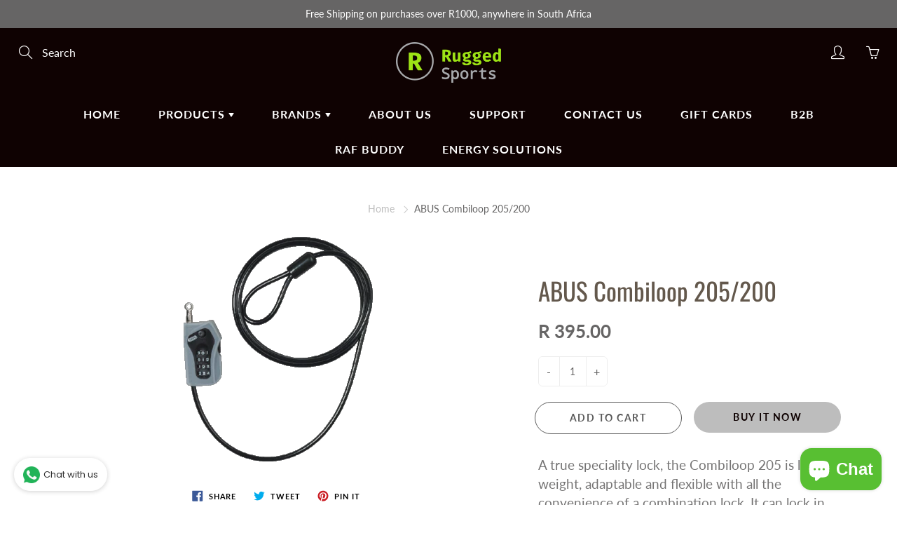

--- FILE ---
content_type: text/html; charset=utf-8
request_url: https://ruggeddistribution.com/products/abus-combiloop-205-200
body_size: 60172
content:
<!doctype html>
<!--[if IE 9]> <html class="ie9" lang="en"> <![endif]-->
<!--[if (gt IE 9)|!(IE)]><!--> <html lang="en"> <!--<![endif]-->
  <head>
    <!-- Basic page needs ================================================== -->
    <meta charset="utf-8">
    <meta name="viewport" content="width=device-width, height=device-height, initial-scale=1.0, maximum-scale=1.0">

    <!-- Title and description ================================================== -->
    <title>
      ABUS Combiloop 205/200 &ndash; Rugged Sports
    </title>

    
    <meta name="description" content="A true speciality lock, the Combiloop 205 is light weight, adaptable and flexible with all the convenience of a combination lock. It can lock in the most unusual or conventional ways thanks to it&#39;s ability to create variable, adjustable loops and attach to a fixed object or a grouping of various objects. 5 mm thick ste">
    

    <!-- Helpers ================================================== -->
    <meta property="og:site_name" content="Rugged Sports">
<meta property="og:url" content="https://ruggeddistribution.com/products/abus-combiloop-205-200">

  <meta property="og:type" content="product">
  <meta property="og:title" content="ABUS Combiloop 205/200">
  
    
 <meta property="og:image" content="http://ruggeddistribution.com/cdn/shop/products/52523_205_200_black_a1_abus_640_1200x1200.png?v=1549395360">
 <meta property="og:image:secure_url" content="https://ruggeddistribution.com/cdn/shop/products/52523_205_200_black_a1_abus_640_1200x1200.png?v=1549395360">
  
  <meta property="og:price:amount" content="395.00">
  <meta property="og:price:currency" content="ZAR">
  
  
  	<meta property="og:description" content="A true speciality lock, the Combiloop 205 is light weight, adaptable and flexible with all the convenience of a combination lock. It can lock in the most unusual or conventional ways thanks to it&#39;s ability to create variable, adjustable loops and attach to a fixed object or a grouping of various objects. 5 mm thick ste">
  
 
  
  	<meta name="twitter:site" content="@ruggeddisti">
  
  <meta name="twitter:card" content="summary">
  
    <meta name="twitter:title" content="ABUS Combiloop 205/200">
    <meta name="twitter:description" content="A true speciality lock, the Combiloop 205 is light weight, adaptable and flexible with all the convenience of a combination lock. It can lock in the most unusual or conventional ways thanks to it&#39;s ability to create variable, adjustable loops and attach to a fixed object or a grouping of various objects.

5 mm thick steel cable
Synthetic coating to prevent damage to the bicycle‘s paintwork
Automatic locking at insertion of the locking bolt
Individually settable code
">
    <meta name="twitter:image" content="https://ruggeddistribution.com/cdn/shop/products/52523_205_200_black_a1_abus_640_medium.png?v=1549395360">
    <meta name="twitter:image:width" content="240">
    <meta name="twitter:image:height" content="240">
    
    <link rel="canonical" href="https://ruggeddistribution.com/products/abus-combiloop-205-200">
    <meta name="theme-color" content="#bdbdbd">
    
    <link rel="shortcut icon" href="//ruggeddistribution.com/cdn/shop/files/favicon_32x32.png?v=1613513719" type="image/png">
  	
    <link href="//ruggeddistribution.com/cdn/shop/t/5/assets/apps.css?v=124103331334099174531589961987" rel="stylesheet" type="text/css" media="all" />
    <link href="//ruggeddistribution.com/cdn/shop/t/5/assets/styles.scss.css?v=20542959140022218541759259637" rel="stylesheet" type="text/css" media="all" />

    <!-- Header hook for plugins ================================================== -->
    <script type='text/javascript' src='https://ruggeddistribution.com/apps/wlm/js/wlm-1.1.js'></script>


 
 









<style type="text/css">.wlm-message-pnf{text-align:center;}#wlm-pwd-form {padding: 30px 0;text-align: center}#wlm-wrapper,.wlm-form-holder {display: inline-block}#wlm-pwd-error {display: none;color: #fb8077;text-align: left}#wlm-pwd-error.wlm-error {border: 1px solid #fb8077}#wlm-pwd-form-button {display: inline-block!important;height: auto!important;padding: 8px 15px!important;background: #777;border-radius: 3px!important;color: #fff!important;text-decoration: none!important;vertical-align: top}.wlm-instantclick-fix,.wlm-item-selector {position: absolute;z-index: -999;display: none;height: 0;width: 0;font-size: 0;line-height: 0}</style>
























        
      <script type='text/javascript'>
      
        wlm.navigateByLocation();
      
      wlm.jq(document).ready(function(){
        wlm.removeLinks();
      });
    </script>
    
    
<script>window.performance && window.performance.mark && window.performance.mark('shopify.content_for_header.start');</script><meta name="google-site-verification" content="MjnbPGG2SADZy8HssnC40TWBFCrV1_IqZKra75nlFVY">
<meta id="shopify-digital-wallet" name="shopify-digital-wallet" content="/1459781744/digital_wallets/dialog">
<link rel="alternate" hreflang="x-default" href="https://ruggeddistribution.com/products/abus-combiloop-205-200">
<link rel="alternate" hreflang="en" href="https://ruggeddistribution.com/products/abus-combiloop-205-200">
<link rel="alternate" hreflang="en-IT" href="https://ruggeddistribution.com/en-it/products/abus-combiloop-205-200">
<link rel="alternate" type="application/json+oembed" href="https://ruggeddistribution.com/products/abus-combiloop-205-200.oembed">
<script async="async" src="/checkouts/internal/preloads.js?locale=en-ZA"></script>
<script id="shopify-features" type="application/json">{"accessToken":"51ea99abf43612b889e2dcedc2aafb25","betas":["rich-media-storefront-analytics"],"domain":"ruggeddistribution.com","predictiveSearch":true,"shopId":1459781744,"locale":"en"}</script>
<script>var Shopify = Shopify || {};
Shopify.shop = "rugged-distribution.myshopify.com";
Shopify.locale = "en";
Shopify.currency = {"active":"ZAR","rate":"1.0"};
Shopify.country = "ZA";
Shopify.theme = {"name":"Galleria","id":82149244962,"schema_name":"Galleria","schema_version":"2.3.2","theme_store_id":851,"role":"main"};
Shopify.theme.handle = "null";
Shopify.theme.style = {"id":null,"handle":null};
Shopify.cdnHost = "ruggeddistribution.com/cdn";
Shopify.routes = Shopify.routes || {};
Shopify.routes.root = "/";</script>
<script type="module">!function(o){(o.Shopify=o.Shopify||{}).modules=!0}(window);</script>
<script>!function(o){function n(){var o=[];function n(){o.push(Array.prototype.slice.apply(arguments))}return n.q=o,n}var t=o.Shopify=o.Shopify||{};t.loadFeatures=n(),t.autoloadFeatures=n()}(window);</script>
<script id="shop-js-analytics" type="application/json">{"pageType":"product"}</script>
<script defer="defer" async type="module" src="//ruggeddistribution.com/cdn/shopifycloud/shop-js/modules/v2/client.init-shop-cart-sync_BT-GjEfc.en.esm.js"></script>
<script defer="defer" async type="module" src="//ruggeddistribution.com/cdn/shopifycloud/shop-js/modules/v2/chunk.common_D58fp_Oc.esm.js"></script>
<script defer="defer" async type="module" src="//ruggeddistribution.com/cdn/shopifycloud/shop-js/modules/v2/chunk.modal_xMitdFEc.esm.js"></script>
<script type="module">
  await import("//ruggeddistribution.com/cdn/shopifycloud/shop-js/modules/v2/client.init-shop-cart-sync_BT-GjEfc.en.esm.js");
await import("//ruggeddistribution.com/cdn/shopifycloud/shop-js/modules/v2/chunk.common_D58fp_Oc.esm.js");
await import("//ruggeddistribution.com/cdn/shopifycloud/shop-js/modules/v2/chunk.modal_xMitdFEc.esm.js");

  window.Shopify.SignInWithShop?.initShopCartSync?.({"fedCMEnabled":true,"windoidEnabled":true});

</script>
<script>(function() {
  var isLoaded = false;
  function asyncLoad() {
    if (isLoaded) return;
    isLoaded = true;
    var urls = ["https:\/\/whatschat.shopiapps.in\/script\/sp-whatsapp-app.js?version=1.0\u0026shop=rugged-distribution.myshopify.com","https:\/\/chimpstatic.com\/mcjs-connected\/js\/users\/0c1c7491f24528d99b85ad6f0\/87152151d626731b21efa0bbe.js?shop=rugged-distribution.myshopify.com"];
    for (var i = 0; i < urls.length; i++) {
      var s = document.createElement('script');
      s.type = 'text/javascript';
      s.async = true;
      s.src = urls[i];
      var x = document.getElementsByTagName('script')[0];
      x.parentNode.insertBefore(s, x);
    }
  };
  if(window.attachEvent) {
    window.attachEvent('onload', asyncLoad);
  } else {
    window.addEventListener('load', asyncLoad, false);
  }
})();</script>
<script id="__st">var __st={"a":1459781744,"offset":7200,"reqid":"8e74336e-b782-4f8b-a5a8-81a1923a9f5b-1769139746","pageurl":"ruggeddistribution.com\/products\/abus-combiloop-205-200","u":"d051e3a05a9f","p":"product","rtyp":"product","rid":1698963947554};</script>
<script>window.ShopifyPaypalV4VisibilityTracking = true;</script>
<script id="captcha-bootstrap">!function(){'use strict';const t='contact',e='account',n='new_comment',o=[[t,t],['blogs',n],['comments',n],[t,'customer']],c=[[e,'customer_login'],[e,'guest_login'],[e,'recover_customer_password'],[e,'create_customer']],r=t=>t.map((([t,e])=>`form[action*='/${t}']:not([data-nocaptcha='true']) input[name='form_type'][value='${e}']`)).join(','),a=t=>()=>t?[...document.querySelectorAll(t)].map((t=>t.form)):[];function s(){const t=[...o],e=r(t);return a(e)}const i='password',u='form_key',d=['recaptcha-v3-token','g-recaptcha-response','h-captcha-response',i],f=()=>{try{return window.sessionStorage}catch{return}},m='__shopify_v',_=t=>t.elements[u];function p(t,e,n=!1){try{const o=window.sessionStorage,c=JSON.parse(o.getItem(e)),{data:r}=function(t){const{data:e,action:n}=t;return t[m]||n?{data:e,action:n}:{data:t,action:n}}(c);for(const[e,n]of Object.entries(r))t.elements[e]&&(t.elements[e].value=n);n&&o.removeItem(e)}catch(o){console.error('form repopulation failed',{error:o})}}const l='form_type',E='cptcha';function T(t){t.dataset[E]=!0}const w=window,h=w.document,L='Shopify',v='ce_forms',y='captcha';let A=!1;((t,e)=>{const n=(g='f06e6c50-85a8-45c8-87d0-21a2b65856fe',I='https://cdn.shopify.com/shopifycloud/storefront-forms-hcaptcha/ce_storefront_forms_captcha_hcaptcha.v1.5.2.iife.js',D={infoText:'Protected by hCaptcha',privacyText:'Privacy',termsText:'Terms'},(t,e,n)=>{const o=w[L][v],c=o.bindForm;if(c)return c(t,g,e,D).then(n);var r;o.q.push([[t,g,e,D],n]),r=I,A||(h.body.append(Object.assign(h.createElement('script'),{id:'captcha-provider',async:!0,src:r})),A=!0)});var g,I,D;w[L]=w[L]||{},w[L][v]=w[L][v]||{},w[L][v].q=[],w[L][y]=w[L][y]||{},w[L][y].protect=function(t,e){n(t,void 0,e),T(t)},Object.freeze(w[L][y]),function(t,e,n,w,h,L){const[v,y,A,g]=function(t,e,n){const i=e?o:[],u=t?c:[],d=[...i,...u],f=r(d),m=r(i),_=r(d.filter((([t,e])=>n.includes(e))));return[a(f),a(m),a(_),s()]}(w,h,L),I=t=>{const e=t.target;return e instanceof HTMLFormElement?e:e&&e.form},D=t=>v().includes(t);t.addEventListener('submit',(t=>{const e=I(t);if(!e)return;const n=D(e)&&!e.dataset.hcaptchaBound&&!e.dataset.recaptchaBound,o=_(e),c=g().includes(e)&&(!o||!o.value);(n||c)&&t.preventDefault(),c&&!n&&(function(t){try{if(!f())return;!function(t){const e=f();if(!e)return;const n=_(t);if(!n)return;const o=n.value;o&&e.removeItem(o)}(t);const e=Array.from(Array(32),(()=>Math.random().toString(36)[2])).join('');!function(t,e){_(t)||t.append(Object.assign(document.createElement('input'),{type:'hidden',name:u})),t.elements[u].value=e}(t,e),function(t,e){const n=f();if(!n)return;const o=[...t.querySelectorAll(`input[type='${i}']`)].map((({name:t})=>t)),c=[...d,...o],r={};for(const[a,s]of new FormData(t).entries())c.includes(a)||(r[a]=s);n.setItem(e,JSON.stringify({[m]:1,action:t.action,data:r}))}(t,e)}catch(e){console.error('failed to persist form',e)}}(e),e.submit())}));const S=(t,e)=>{t&&!t.dataset[E]&&(n(t,e.some((e=>e===t))),T(t))};for(const o of['focusin','change'])t.addEventListener(o,(t=>{const e=I(t);D(e)&&S(e,y())}));const B=e.get('form_key'),M=e.get(l),P=B&&M;t.addEventListener('DOMContentLoaded',(()=>{const t=y();if(P)for(const e of t)e.elements[l].value===M&&p(e,B);[...new Set([...A(),...v().filter((t=>'true'===t.dataset.shopifyCaptcha))])].forEach((e=>S(e,t)))}))}(h,new URLSearchParams(w.location.search),n,t,e,['guest_login'])})(!0,!0)}();</script>
<script integrity="sha256-4kQ18oKyAcykRKYeNunJcIwy7WH5gtpwJnB7kiuLZ1E=" data-source-attribution="shopify.loadfeatures" defer="defer" src="//ruggeddistribution.com/cdn/shopifycloud/storefront/assets/storefront/load_feature-a0a9edcb.js" crossorigin="anonymous"></script>
<script data-source-attribution="shopify.dynamic_checkout.dynamic.init">var Shopify=Shopify||{};Shopify.PaymentButton=Shopify.PaymentButton||{isStorefrontPortableWallets:!0,init:function(){window.Shopify.PaymentButton.init=function(){};var t=document.createElement("script");t.src="https://ruggeddistribution.com/cdn/shopifycloud/portable-wallets/latest/portable-wallets.en.js",t.type="module",document.head.appendChild(t)}};
</script>
<script data-source-attribution="shopify.dynamic_checkout.buyer_consent">
  function portableWalletsHideBuyerConsent(e){var t=document.getElementById("shopify-buyer-consent"),n=document.getElementById("shopify-subscription-policy-button");t&&n&&(t.classList.add("hidden"),t.setAttribute("aria-hidden","true"),n.removeEventListener("click",e))}function portableWalletsShowBuyerConsent(e){var t=document.getElementById("shopify-buyer-consent"),n=document.getElementById("shopify-subscription-policy-button");t&&n&&(t.classList.remove("hidden"),t.removeAttribute("aria-hidden"),n.addEventListener("click",e))}window.Shopify?.PaymentButton&&(window.Shopify.PaymentButton.hideBuyerConsent=portableWalletsHideBuyerConsent,window.Shopify.PaymentButton.showBuyerConsent=portableWalletsShowBuyerConsent);
</script>
<script>
  function portableWalletsCleanup(e){e&&e.src&&console.error("Failed to load portable wallets script "+e.src);var t=document.querySelectorAll("shopify-accelerated-checkout .shopify-payment-button__skeleton, shopify-accelerated-checkout-cart .wallet-cart-button__skeleton"),e=document.getElementById("shopify-buyer-consent");for(let e=0;e<t.length;e++)t[e].remove();e&&e.remove()}function portableWalletsNotLoadedAsModule(e){e instanceof ErrorEvent&&"string"==typeof e.message&&e.message.includes("import.meta")&&"string"==typeof e.filename&&e.filename.includes("portable-wallets")&&(window.removeEventListener("error",portableWalletsNotLoadedAsModule),window.Shopify.PaymentButton.failedToLoad=e,"loading"===document.readyState?document.addEventListener("DOMContentLoaded",window.Shopify.PaymentButton.init):window.Shopify.PaymentButton.init())}window.addEventListener("error",portableWalletsNotLoadedAsModule);
</script>

<script type="module" src="https://ruggeddistribution.com/cdn/shopifycloud/portable-wallets/latest/portable-wallets.en.js" onError="portableWalletsCleanup(this)" crossorigin="anonymous"></script>
<script nomodule>
  document.addEventListener("DOMContentLoaded", portableWalletsCleanup);
</script>

<link id="shopify-accelerated-checkout-styles" rel="stylesheet" media="screen" href="https://ruggeddistribution.com/cdn/shopifycloud/portable-wallets/latest/accelerated-checkout-backwards-compat.css" crossorigin="anonymous">
<style id="shopify-accelerated-checkout-cart">
        #shopify-buyer-consent {
  margin-top: 1em;
  display: inline-block;
  width: 100%;
}

#shopify-buyer-consent.hidden {
  display: none;
}

#shopify-subscription-policy-button {
  background: none;
  border: none;
  padding: 0;
  text-decoration: underline;
  font-size: inherit;
  cursor: pointer;
}

#shopify-subscription-policy-button::before {
  box-shadow: none;
}

      </style>

<script>window.performance && window.performance.mark && window.performance.mark('shopify.content_for_header.end');</script>

    <!--[if lt IE 9]>
		<script src="//html5shiv.googlecode.com/svn/trunk/html5.js" type="text/javascript"></script>
	<![endif]-->

     <!--[if (lte IE 9) ]><script src="//ruggeddistribution.com/cdn/shop/t/5/assets/match-media.min.js?v=22265819453975888031589961993" type="text/javascript"></script><![endif]-->

  	


    <!-- Theme Global App JS ================================================== -->
    <script>
      window.themeInfo = {name: "Galleria"} 
      var theme = {
        strings: {
          addToCart: "Add to cart",
          soldOut: "Sold out",
          unavailable: "Unavailable",
          showMore: "Show More",
          showLess: "Show Less"
        },
        moneyFormat: "R {{amount}}"
      }
      function initScroll(sectionId) {

        document.addEventListener('shopify:section:select', fireOnSectionSelect);
        document.addEventListener('shopify:section:reorder', fireOnSectionSelect);

        window.addEventListener("load", fireOnLoad);


        function fireOnSectionSelect(e) {
          if(e.detail.sectionId === sectionId) {
            setScoll(e.detail.sectionId);
          }
        }

        function fireOnLoad() {
          setScoll(sectionId);
        }


        function setScoll(sectionId) {

          var current = document.getElementById("shopify-section-" + sectionId),
              scroller = document.getElementById("scroll-indicator-" + sectionId);


          if(current.previousElementSibling === null) {
            scroller.style.display = "block";
            scroller.onclick = function(e) {
              e.preventDefault();
              current.nextElementSibling.scrollIntoView({ behavior: 'smooth', block: 'start' });
            };
          }
        }
      }
    </script>

      <noscript>
        <style>
          .product-thumb-img-wrap img:nth-child(2),
          .swiper-slide img:nth-child(2),
          .blog_image_overlay img:nth-child(2),
          .blog-post img:nth-child(2){
            display:none !important;
          }
        </style>
      </noscript>

  <script src="https://cdn.shopify.com/extensions/e8878072-2f6b-4e89-8082-94b04320908d/inbox-1254/assets/inbox-chat-loader.js" type="text/javascript" defer="defer"></script>
<link href="https://monorail-edge.shopifysvc.com" rel="dns-prefetch">
<script>(function(){if ("sendBeacon" in navigator && "performance" in window) {try {var session_token_from_headers = performance.getEntriesByType('navigation')[0].serverTiming.find(x => x.name == '_s').description;} catch {var session_token_from_headers = undefined;}var session_cookie_matches = document.cookie.match(/_shopify_s=([^;]*)/);var session_token_from_cookie = session_cookie_matches && session_cookie_matches.length === 2 ? session_cookie_matches[1] : "";var session_token = session_token_from_headers || session_token_from_cookie || "";function handle_abandonment_event(e) {var entries = performance.getEntries().filter(function(entry) {return /monorail-edge.shopifysvc.com/.test(entry.name);});if (!window.abandonment_tracked && entries.length === 0) {window.abandonment_tracked = true;var currentMs = Date.now();var navigation_start = performance.timing.navigationStart;var payload = {shop_id: 1459781744,url: window.location.href,navigation_start,duration: currentMs - navigation_start,session_token,page_type: "product"};window.navigator.sendBeacon("https://monorail-edge.shopifysvc.com/v1/produce", JSON.stringify({schema_id: "online_store_buyer_site_abandonment/1.1",payload: payload,metadata: {event_created_at_ms: currentMs,event_sent_at_ms: currentMs}}));}}window.addEventListener('pagehide', handle_abandonment_event);}}());</script>
<script id="web-pixels-manager-setup">(function e(e,d,r,n,o){if(void 0===o&&(o={}),!Boolean(null===(a=null===(i=window.Shopify)||void 0===i?void 0:i.analytics)||void 0===a?void 0:a.replayQueue)){var i,a;window.Shopify=window.Shopify||{};var t=window.Shopify;t.analytics=t.analytics||{};var s=t.analytics;s.replayQueue=[],s.publish=function(e,d,r){return s.replayQueue.push([e,d,r]),!0};try{self.performance.mark("wpm:start")}catch(e){}var l=function(){var e={modern:/Edge?\/(1{2}[4-9]|1[2-9]\d|[2-9]\d{2}|\d{4,})\.\d+(\.\d+|)|Firefox\/(1{2}[4-9]|1[2-9]\d|[2-9]\d{2}|\d{4,})\.\d+(\.\d+|)|Chrom(ium|e)\/(9{2}|\d{3,})\.\d+(\.\d+|)|(Maci|X1{2}).+ Version\/(15\.\d+|(1[6-9]|[2-9]\d|\d{3,})\.\d+)([,.]\d+|)( \(\w+\)|)( Mobile\/\w+|) Safari\/|Chrome.+OPR\/(9{2}|\d{3,})\.\d+\.\d+|(CPU[ +]OS|iPhone[ +]OS|CPU[ +]iPhone|CPU IPhone OS|CPU iPad OS)[ +]+(15[._]\d+|(1[6-9]|[2-9]\d|\d{3,})[._]\d+)([._]\d+|)|Android:?[ /-](13[3-9]|1[4-9]\d|[2-9]\d{2}|\d{4,})(\.\d+|)(\.\d+|)|Android.+Firefox\/(13[5-9]|1[4-9]\d|[2-9]\d{2}|\d{4,})\.\d+(\.\d+|)|Android.+Chrom(ium|e)\/(13[3-9]|1[4-9]\d|[2-9]\d{2}|\d{4,})\.\d+(\.\d+|)|SamsungBrowser\/([2-9]\d|\d{3,})\.\d+/,legacy:/Edge?\/(1[6-9]|[2-9]\d|\d{3,})\.\d+(\.\d+|)|Firefox\/(5[4-9]|[6-9]\d|\d{3,})\.\d+(\.\d+|)|Chrom(ium|e)\/(5[1-9]|[6-9]\d|\d{3,})\.\d+(\.\d+|)([\d.]+$|.*Safari\/(?![\d.]+ Edge\/[\d.]+$))|(Maci|X1{2}).+ Version\/(10\.\d+|(1[1-9]|[2-9]\d|\d{3,})\.\d+)([,.]\d+|)( \(\w+\)|)( Mobile\/\w+|) Safari\/|Chrome.+OPR\/(3[89]|[4-9]\d|\d{3,})\.\d+\.\d+|(CPU[ +]OS|iPhone[ +]OS|CPU[ +]iPhone|CPU IPhone OS|CPU iPad OS)[ +]+(10[._]\d+|(1[1-9]|[2-9]\d|\d{3,})[._]\d+)([._]\d+|)|Android:?[ /-](13[3-9]|1[4-9]\d|[2-9]\d{2}|\d{4,})(\.\d+|)(\.\d+|)|Mobile Safari.+OPR\/([89]\d|\d{3,})\.\d+\.\d+|Android.+Firefox\/(13[5-9]|1[4-9]\d|[2-9]\d{2}|\d{4,})\.\d+(\.\d+|)|Android.+Chrom(ium|e)\/(13[3-9]|1[4-9]\d|[2-9]\d{2}|\d{4,})\.\d+(\.\d+|)|Android.+(UC? ?Browser|UCWEB|U3)[ /]?(15\.([5-9]|\d{2,})|(1[6-9]|[2-9]\d|\d{3,})\.\d+)\.\d+|SamsungBrowser\/(5\.\d+|([6-9]|\d{2,})\.\d+)|Android.+MQ{2}Browser\/(14(\.(9|\d{2,})|)|(1[5-9]|[2-9]\d|\d{3,})(\.\d+|))(\.\d+|)|K[Aa][Ii]OS\/(3\.\d+|([4-9]|\d{2,})\.\d+)(\.\d+|)/},d=e.modern,r=e.legacy,n=navigator.userAgent;return n.match(d)?"modern":n.match(r)?"legacy":"unknown"}(),u="modern"===l?"modern":"legacy",c=(null!=n?n:{modern:"",legacy:""})[u],f=function(e){return[e.baseUrl,"/wpm","/b",e.hashVersion,"modern"===e.buildTarget?"m":"l",".js"].join("")}({baseUrl:d,hashVersion:r,buildTarget:u}),m=function(e){var d=e.version,r=e.bundleTarget,n=e.surface,o=e.pageUrl,i=e.monorailEndpoint;return{emit:function(e){var a=e.status,t=e.errorMsg,s=(new Date).getTime(),l=JSON.stringify({metadata:{event_sent_at_ms:s},events:[{schema_id:"web_pixels_manager_load/3.1",payload:{version:d,bundle_target:r,page_url:o,status:a,surface:n,error_msg:t},metadata:{event_created_at_ms:s}}]});if(!i)return console&&console.warn&&console.warn("[Web Pixels Manager] No Monorail endpoint provided, skipping logging."),!1;try{return self.navigator.sendBeacon.bind(self.navigator)(i,l)}catch(e){}var u=new XMLHttpRequest;try{return u.open("POST",i,!0),u.setRequestHeader("Content-Type","text/plain"),u.send(l),!0}catch(e){return console&&console.warn&&console.warn("[Web Pixels Manager] Got an unhandled error while logging to Monorail."),!1}}}}({version:r,bundleTarget:l,surface:e.surface,pageUrl:self.location.href,monorailEndpoint:e.monorailEndpoint});try{o.browserTarget=l,function(e){var d=e.src,r=e.async,n=void 0===r||r,o=e.onload,i=e.onerror,a=e.sri,t=e.scriptDataAttributes,s=void 0===t?{}:t,l=document.createElement("script"),u=document.querySelector("head"),c=document.querySelector("body");if(l.async=n,l.src=d,a&&(l.integrity=a,l.crossOrigin="anonymous"),s)for(var f in s)if(Object.prototype.hasOwnProperty.call(s,f))try{l.dataset[f]=s[f]}catch(e){}if(o&&l.addEventListener("load",o),i&&l.addEventListener("error",i),u)u.appendChild(l);else{if(!c)throw new Error("Did not find a head or body element to append the script");c.appendChild(l)}}({src:f,async:!0,onload:function(){if(!function(){var e,d;return Boolean(null===(d=null===(e=window.Shopify)||void 0===e?void 0:e.analytics)||void 0===d?void 0:d.initialized)}()){var d=window.webPixelsManager.init(e)||void 0;if(d){var r=window.Shopify.analytics;r.replayQueue.forEach((function(e){var r=e[0],n=e[1],o=e[2];d.publishCustomEvent(r,n,o)})),r.replayQueue=[],r.publish=d.publishCustomEvent,r.visitor=d.visitor,r.initialized=!0}}},onerror:function(){return m.emit({status:"failed",errorMsg:"".concat(f," has failed to load")})},sri:function(e){var d=/^sha384-[A-Za-z0-9+/=]+$/;return"string"==typeof e&&d.test(e)}(c)?c:"",scriptDataAttributes:o}),m.emit({status:"loading"})}catch(e){m.emit({status:"failed",errorMsg:(null==e?void 0:e.message)||"Unknown error"})}}})({shopId: 1459781744,storefrontBaseUrl: "https://ruggeddistribution.com",extensionsBaseUrl: "https://extensions.shopifycdn.com/cdn/shopifycloud/web-pixels-manager",monorailEndpoint: "https://monorail-edge.shopifysvc.com/unstable/produce_batch",surface: "storefront-renderer",enabledBetaFlags: ["2dca8a86"],webPixelsConfigList: [{"id":"410648763","configuration":"{\"config\":\"{\\\"pixel_id\\\":\\\"GT-TNL85BR\\\",\\\"target_country\\\":\\\"ZA\\\",\\\"gtag_events\\\":[{\\\"type\\\":\\\"purchase\\\",\\\"action_label\\\":\\\"MC-1SGC28GTSC\\\"},{\\\"type\\\":\\\"page_view\\\",\\\"action_label\\\":\\\"MC-1SGC28GTSC\\\"},{\\\"type\\\":\\\"view_item\\\",\\\"action_label\\\":\\\"MC-1SGC28GTSC\\\"}],\\\"enable_monitoring_mode\\\":false}\"}","eventPayloadVersion":"v1","runtimeContext":"OPEN","scriptVersion":"b2a88bafab3e21179ed38636efcd8a93","type":"APP","apiClientId":1780363,"privacyPurposes":[],"dataSharingAdjustments":{"protectedCustomerApprovalScopes":["read_customer_address","read_customer_email","read_customer_name","read_customer_personal_data","read_customer_phone"]}},{"id":"197525691","configuration":"{\"pixel_id\":\"2823382034644680\",\"pixel_type\":\"facebook_pixel\",\"metaapp_system_user_token\":\"-\"}","eventPayloadVersion":"v1","runtimeContext":"OPEN","scriptVersion":"ca16bc87fe92b6042fbaa3acc2fbdaa6","type":"APP","apiClientId":2329312,"privacyPurposes":["ANALYTICS","MARKETING","SALE_OF_DATA"],"dataSharingAdjustments":{"protectedCustomerApprovalScopes":["read_customer_address","read_customer_email","read_customer_name","read_customer_personal_data","read_customer_phone"]}},{"id":"50430139","eventPayloadVersion":"v1","runtimeContext":"LAX","scriptVersion":"1","type":"CUSTOM","privacyPurposes":["MARKETING"],"name":"Meta pixel (migrated)"},{"id":"shopify-app-pixel","configuration":"{}","eventPayloadVersion":"v1","runtimeContext":"STRICT","scriptVersion":"0450","apiClientId":"shopify-pixel","type":"APP","privacyPurposes":["ANALYTICS","MARKETING"]},{"id":"shopify-custom-pixel","eventPayloadVersion":"v1","runtimeContext":"LAX","scriptVersion":"0450","apiClientId":"shopify-pixel","type":"CUSTOM","privacyPurposes":["ANALYTICS","MARKETING"]}],isMerchantRequest: false,initData: {"shop":{"name":"Rugged Sports","paymentSettings":{"currencyCode":"ZAR"},"myshopifyDomain":"rugged-distribution.myshopify.com","countryCode":"ZA","storefrontUrl":"https:\/\/ruggeddistribution.com"},"customer":null,"cart":null,"checkout":null,"productVariants":[{"price":{"amount":395.0,"currencyCode":"ZAR"},"product":{"title":"ABUS Combiloop 205\/200","vendor":"ABUS","id":"1698963947554","untranslatedTitle":"ABUS Combiloop 205\/200","url":"\/products\/abus-combiloop-205-200","type":"Security"},"id":"15990989815842","image":{"src":"\/\/ruggeddistribution.com\/cdn\/shop\/products\/52523_205_200_black_a1_abus_640.png?v=1549395360"},"sku":"52523","title":"Default Title","untranslatedTitle":"Default Title"}],"purchasingCompany":null},},"https://ruggeddistribution.com/cdn","fcfee988w5aeb613cpc8e4bc33m6693e112",{"modern":"","legacy":""},{"shopId":"1459781744","storefrontBaseUrl":"https:\/\/ruggeddistribution.com","extensionBaseUrl":"https:\/\/extensions.shopifycdn.com\/cdn\/shopifycloud\/web-pixels-manager","surface":"storefront-renderer","enabledBetaFlags":"[\"2dca8a86\"]","isMerchantRequest":"false","hashVersion":"fcfee988w5aeb613cpc8e4bc33m6693e112","publish":"custom","events":"[[\"page_viewed\",{}],[\"product_viewed\",{\"productVariant\":{\"price\":{\"amount\":395.0,\"currencyCode\":\"ZAR\"},\"product\":{\"title\":\"ABUS Combiloop 205\/200\",\"vendor\":\"ABUS\",\"id\":\"1698963947554\",\"untranslatedTitle\":\"ABUS Combiloop 205\/200\",\"url\":\"\/products\/abus-combiloop-205-200\",\"type\":\"Security\"},\"id\":\"15990989815842\",\"image\":{\"src\":\"\/\/ruggeddistribution.com\/cdn\/shop\/products\/52523_205_200_black_a1_abus_640.png?v=1549395360\"},\"sku\":\"52523\",\"title\":\"Default Title\",\"untranslatedTitle\":\"Default Title\"}}]]"});</script><script>
  window.ShopifyAnalytics = window.ShopifyAnalytics || {};
  window.ShopifyAnalytics.meta = window.ShopifyAnalytics.meta || {};
  window.ShopifyAnalytics.meta.currency = 'ZAR';
  var meta = {"product":{"id":1698963947554,"gid":"gid:\/\/shopify\/Product\/1698963947554","vendor":"ABUS","type":"Security","handle":"abus-combiloop-205-200","variants":[{"id":15990989815842,"price":39500,"name":"ABUS Combiloop 205\/200","public_title":null,"sku":"52523"}],"remote":false},"page":{"pageType":"product","resourceType":"product","resourceId":1698963947554,"requestId":"8e74336e-b782-4f8b-a5a8-81a1923a9f5b-1769139746"}};
  for (var attr in meta) {
    window.ShopifyAnalytics.meta[attr] = meta[attr];
  }
</script>
<script class="analytics">
  (function () {
    var customDocumentWrite = function(content) {
      var jquery = null;

      if (window.jQuery) {
        jquery = window.jQuery;
      } else if (window.Checkout && window.Checkout.$) {
        jquery = window.Checkout.$;
      }

      if (jquery) {
        jquery('body').append(content);
      }
    };

    var hasLoggedConversion = function(token) {
      if (token) {
        return document.cookie.indexOf('loggedConversion=' + token) !== -1;
      }
      return false;
    }

    var setCookieIfConversion = function(token) {
      if (token) {
        var twoMonthsFromNow = new Date(Date.now());
        twoMonthsFromNow.setMonth(twoMonthsFromNow.getMonth() + 2);

        document.cookie = 'loggedConversion=' + token + '; expires=' + twoMonthsFromNow;
      }
    }

    var trekkie = window.ShopifyAnalytics.lib = window.trekkie = window.trekkie || [];
    if (trekkie.integrations) {
      return;
    }
    trekkie.methods = [
      'identify',
      'page',
      'ready',
      'track',
      'trackForm',
      'trackLink'
    ];
    trekkie.factory = function(method) {
      return function() {
        var args = Array.prototype.slice.call(arguments);
        args.unshift(method);
        trekkie.push(args);
        return trekkie;
      };
    };
    for (var i = 0; i < trekkie.methods.length; i++) {
      var key = trekkie.methods[i];
      trekkie[key] = trekkie.factory(key);
    }
    trekkie.load = function(config) {
      trekkie.config = config || {};
      trekkie.config.initialDocumentCookie = document.cookie;
      var first = document.getElementsByTagName('script')[0];
      var script = document.createElement('script');
      script.type = 'text/javascript';
      script.onerror = function(e) {
        var scriptFallback = document.createElement('script');
        scriptFallback.type = 'text/javascript';
        scriptFallback.onerror = function(error) {
                var Monorail = {
      produce: function produce(monorailDomain, schemaId, payload) {
        var currentMs = new Date().getTime();
        var event = {
          schema_id: schemaId,
          payload: payload,
          metadata: {
            event_created_at_ms: currentMs,
            event_sent_at_ms: currentMs
          }
        };
        return Monorail.sendRequest("https://" + monorailDomain + "/v1/produce", JSON.stringify(event));
      },
      sendRequest: function sendRequest(endpointUrl, payload) {
        // Try the sendBeacon API
        if (window && window.navigator && typeof window.navigator.sendBeacon === 'function' && typeof window.Blob === 'function' && !Monorail.isIos12()) {
          var blobData = new window.Blob([payload], {
            type: 'text/plain'
          });

          if (window.navigator.sendBeacon(endpointUrl, blobData)) {
            return true;
          } // sendBeacon was not successful

        } // XHR beacon

        var xhr = new XMLHttpRequest();

        try {
          xhr.open('POST', endpointUrl);
          xhr.setRequestHeader('Content-Type', 'text/plain');
          xhr.send(payload);
        } catch (e) {
          console.log(e);
        }

        return false;
      },
      isIos12: function isIos12() {
        return window.navigator.userAgent.lastIndexOf('iPhone; CPU iPhone OS 12_') !== -1 || window.navigator.userAgent.lastIndexOf('iPad; CPU OS 12_') !== -1;
      }
    };
    Monorail.produce('monorail-edge.shopifysvc.com',
      'trekkie_storefront_load_errors/1.1',
      {shop_id: 1459781744,
      theme_id: 82149244962,
      app_name: "storefront",
      context_url: window.location.href,
      source_url: "//ruggeddistribution.com/cdn/s/trekkie.storefront.8d95595f799fbf7e1d32231b9a28fd43b70c67d3.min.js"});

        };
        scriptFallback.async = true;
        scriptFallback.src = '//ruggeddistribution.com/cdn/s/trekkie.storefront.8d95595f799fbf7e1d32231b9a28fd43b70c67d3.min.js';
        first.parentNode.insertBefore(scriptFallback, first);
      };
      script.async = true;
      script.src = '//ruggeddistribution.com/cdn/s/trekkie.storefront.8d95595f799fbf7e1d32231b9a28fd43b70c67d3.min.js';
      first.parentNode.insertBefore(script, first);
    };
    trekkie.load(
      {"Trekkie":{"appName":"storefront","development":false,"defaultAttributes":{"shopId":1459781744,"isMerchantRequest":null,"themeId":82149244962,"themeCityHash":"3457821702683155654","contentLanguage":"en","currency":"ZAR","eventMetadataId":"bc35e67b-5050-48f8-b214-e98aad26e02f"},"isServerSideCookieWritingEnabled":true,"monorailRegion":"shop_domain","enabledBetaFlags":["65f19447"]},"Session Attribution":{},"S2S":{"facebookCapiEnabled":true,"source":"trekkie-storefront-renderer","apiClientId":580111}}
    );

    var loaded = false;
    trekkie.ready(function() {
      if (loaded) return;
      loaded = true;

      window.ShopifyAnalytics.lib = window.trekkie;

      var originalDocumentWrite = document.write;
      document.write = customDocumentWrite;
      try { window.ShopifyAnalytics.merchantGoogleAnalytics.call(this); } catch(error) {};
      document.write = originalDocumentWrite;

      window.ShopifyAnalytics.lib.page(null,{"pageType":"product","resourceType":"product","resourceId":1698963947554,"requestId":"8e74336e-b782-4f8b-a5a8-81a1923a9f5b-1769139746","shopifyEmitted":true});

      var match = window.location.pathname.match(/checkouts\/(.+)\/(thank_you|post_purchase)/)
      var token = match? match[1]: undefined;
      if (!hasLoggedConversion(token)) {
        setCookieIfConversion(token);
        window.ShopifyAnalytics.lib.track("Viewed Product",{"currency":"ZAR","variantId":15990989815842,"productId":1698963947554,"productGid":"gid:\/\/shopify\/Product\/1698963947554","name":"ABUS Combiloop 205\/200","price":"395.00","sku":"52523","brand":"ABUS","variant":null,"category":"Security","nonInteraction":true,"remote":false},undefined,undefined,{"shopifyEmitted":true});
      window.ShopifyAnalytics.lib.track("monorail:\/\/trekkie_storefront_viewed_product\/1.1",{"currency":"ZAR","variantId":15990989815842,"productId":1698963947554,"productGid":"gid:\/\/shopify\/Product\/1698963947554","name":"ABUS Combiloop 205\/200","price":"395.00","sku":"52523","brand":"ABUS","variant":null,"category":"Security","nonInteraction":true,"remote":false,"referer":"https:\/\/ruggeddistribution.com\/products\/abus-combiloop-205-200"});
      }
    });


        var eventsListenerScript = document.createElement('script');
        eventsListenerScript.async = true;
        eventsListenerScript.src = "//ruggeddistribution.com/cdn/shopifycloud/storefront/assets/shop_events_listener-3da45d37.js";
        document.getElementsByTagName('head')[0].appendChild(eventsListenerScript);

})();</script>
<script
  defer
  src="https://ruggeddistribution.com/cdn/shopifycloud/perf-kit/shopify-perf-kit-3.0.4.min.js"
  data-application="storefront-renderer"
  data-shop-id="1459781744"
  data-render-region="gcp-us-central1"
  data-page-type="product"
  data-theme-instance-id="82149244962"
  data-theme-name="Galleria"
  data-theme-version="2.3.2"
  data-monorail-region="shop_domain"
  data-resource-timing-sampling-rate="10"
  data-shs="true"
  data-shs-beacon="true"
  data-shs-export-with-fetch="true"
  data-shs-logs-sample-rate="1"
  data-shs-beacon-endpoint="https://ruggeddistribution.com/api/collect"
></script>
</head>

  <body id="abus-combiloop-205-200" class="template-product" >
    <div class="global-wrapper clearfix" id="global-wrapper">
      <div id="shopify-section-header" class="shopify-section">




<style>
  
  header.page-header:after {
    
      background-color: ;
      
      }

  header.page-header{
    color: ;
  }
</style>


<div class="" id="top-header-section" role="navigation" data-section-id="header" data-section-type="header-section" data-menu-type="mega" data-hero-size="hero--custom-height" data-show-breadcrumbs="true"
     data-logo-width="150" data-bg-color="#0f0202" data-notificationbar="true" data-index-overlap="false">
  <a class="visuallyhidden focusable skip-to-main" href="#container">Skip to Content</a>
  <style>
    .notification-bar {
      background-color: #666565;
    }
    .notification-bar__message {
      color: #ffffff;
      font-size: 14px;
    }
    @media (max-width:767px) {
      .notification-bar__message  p{
        font-size: calc(14px - 2px);
      }
    }

    
      .nav-main-logo, .nav-container, .nav-standard-float{
        position: relative;
        background: #0f0202;
        width: 100% !important;
      }
    .nav-standard-logo{
      padding-top: 10px;
    }
      .nav-main-logo img {
        width: 174px !important;
      }
      .nav-container-float.container-push{
        z-index:0;
        opacity: 1 !important;
      }
    

    
      @media (max-width:992px) {
        .nav-container-float, .nav-main-logo {
          background: #0f0202 !important;
        }
        .nav-container-float:not(.nav-sticky), .nav-main-logo:not(.nav-sticky) {
          position: static !important;
        }
      }
    .logo-text a {
        display: inline-block;
        padding: 10px;
      }
    
      
    

    
    
    

    
      @media only screen and (min-width: 768px){
/*       nav:not(.nav-sticky) .nav-standard-top-area-search, nav:not(.nav-sticky) .nav-standard-top-area-actions  or section.settings.image == blank*/
        .nav-container-control-left, .nav-container-control-right{
          top: 50%;
          -webkit-transform: translateY(-50%);
          -moz-transform: translateY(-50%);
          -o-transform: translateY(-50%);
          -ms-transform: translateY(-50%);
          transform: translateY(-50%);
        }
      }
    
  </style>

  
    <div class="notification-bar">
      
        <a href="/policies/shipping-policy" class="notification-bar__message">
          <p>Free Shipping on purchases over R1000, anywhere in South Africa</p>
        </a>
      
    </div>
  
  
   <nav class="nav-container nav-container-float desktop-hidden-sm nav-to-sticky" id="navbarStickyMobile">
  <div class="nav-container-inner new_mobile_header">
    <div class="nav-container-control-left">
      <button class="tconStyleLines nav-container-action pushy-menu-btn" type="button" aria-label="toggle menu" id="pushy-menu-btn" tabindex="-1"><span class="tcon-menu__lines" aria-hidden="true"></span>
      </button>
    </div>
     
    <a class="lin lin-magnifier popup-text search-modal-popup nav-container-action" href="#nav-search-dialog" data-effect="mfp-move-from-top">
      <span class="visuallyhidden">Search</span>
    </a>
    
    
    

    

     <a class="nav-container-logo" href="/">
      
      <img src="//ruggeddistribution.com/cdn/shop/files/Rugged_Logo_no_background_150x@2x.png?v=1613546301" alt="Rugged Sports" style="max-width:150px;"/>
    </a>

    



    

    
    
    <a class="lin lin-user nav-container-action" href="/account/login"></a>
    
    

    <a class="lin lin-basket popup-text cart-modal-popup nav-container-action top-mobile-nav" href="javascript:void(0);" data-effect="mfp-move-from-top">
      <span class="mega-nav-count nav-main-cart-amount count-items  hidden">0</span>
    </a>
  </div>
</nav>

<nav class="nav-container nav-standard-middle nav-container-float desktop-hidden mobile-hidden-sm nav-to-sticky">
  <div class="nav-container-inner">
    
      <a class="nav-container-logo" href="/">
        
         <img src="//ruggeddistribution.com/cdn/shop/files/Rugged_Logo_no_background_150x@2x.png?v=1613546301" alt="Rugged Sports" style="max-width:150px; min-height:57px" />
      </a>
      
    <div class="nav-container-controls" id="nav-controls">
      <div class="nav-container-control-left">
        <a class="lin lin-menu nav-container-action pushy-menu-btn" href="#" id="pushy-menu-btn" tabindex="-1">
          <span class="visuallyhidden">Menu</span>
        </a>
      </div>
      <div class="nav-container-control-right">
        <ul class="nav-container-actions">
          
          <li>
            <a class="lin lin-magnifier popup-text search-modal-popup nav-container-action" href="#nav-search-dialog" data-effect="mfp-move-from-top">
              <span class="visuallyhidden">Search</span>
            </a>
          </li>
          
            <li>
              
              <a class="lin lin-user nav-container-action" href="/account/login">
                <span class="visuallyhidden">My account</span>
              </a>
              
            </li>
          
          <li>
            <a class="lin lin-basket popup-text cart-modal-popup nav-container-action" href="#nav-shopping-cart-dialog" data-effect="mfp-move-from-top">
              <span class="mega-nav-count nav-main-cart-amount count-items  hidden" aria-hidden="true">0</span>
              <span class="visuallyhidden">You have 0 items in your cart</span>
            </a>
          </li>
        </ul>
      </div>
    </div>
  </div>
</nav>


<nav class="nav-standard clearfix nav-standard-float mobile-hidden nav-to-sticky -rel" id="navbarStickyDesktop">
  <div class="nav-standard-top-area ">
    <form action="/search" method="get" role="search" class="nav-standard-top-area-search">
      <div class="nav-standard-top-area-search-inner">
        
        <input type="hidden" name="type" value="product" />
        
        <input type="search" name="q" value="" class="nav-standard-top-area-search-input" placeholder="Search">
        <button type="submit" class="lin lin-magnifier nav-standard-top-area-search-sumbit">
          <span class="visuallyhidden">Search</span>
        </button>
      </div>
    </form>
    
      <a class="nav-standard-logo" href="/">
        
         <img src="//ruggeddistribution.com/cdn/shop/files/Rugged_Logo_no_background_150x@2x.png?v=1613546301" alt="Rugged Sports" style="max-width:150px; min-height:57px" />
      </a>
      
    <ul class="nav-standard-top-area-actions">
      
      
        <li>
          
              <a class="lin lin-user nav-container-action" href="/account/login">
                <span class="visuallyhidden">My account</span>
              </a>
              
        </li>
      
      <li>
        <a class="lin lin-basket popup-text nav-container-action cart-modal-popup" href="javascript:void(0);" data-effect="mfp-move-from-top">
          <span class="mega-nav-count nav-main-cart-amount count-items  hidden" aria-hidden="true">0</span>
          <span class="visuallyhidden">You have 0 items in your cart</span>
        </a>
      </li>
    </ul>
  </div>
  <div class="nav-standard-nav-area clearfix">
      <form action="/search" method="get" role="search" class="nav-standard-top-area-search">
      <div class="nav-standard-top-area-search-inner">
        <input type="search" name="q" value="" class="nav-standard-top-area-search-input" placeholder="Search">
        <button type="submit" class="lin lin-magnifier nav-standard-top-area-search-sumbit">
          <span class="visuallyhidden">Search</span>
        </button>
      </div>
    </form>
    <ul class="nav navbar-nav navbar-standard mega-menu-simple">
      

      

        




        <li class="dropdown" aria-expanded="false" ><a href="/">Home </a>

          
        </li>
      

        




        <li class="dropdown"  aria-haspopup="true" aria-expanded="false" ><a href="/collections/all">Products <i class="triangle-icon"></i></a>

          

            


          
          

          

          

          <ul class="no-child-links dropdown-menu">
              <li class="simple_menu_content">
                <div class="nav-simple-mega-section">
                  
                    
                       <div class="mega-simple-menu-column">
                        <h5 class="nav-mega-section-title hide_menu_underline"><a href="/collections/energy-solutions/Inverter">Energy Solutions</a></h5>
                      </div>
                    
                  
                    
                       <div class="mega-simple-menu-column">
                        <h5 class="nav-mega-section-title hide_menu_underline"><a href="/collections/seasucker">Bicycle Racks</a></h5>
                      </div>
                    
                  
                    
                       <div class="mega-simple-menu-column">
                        <h5 class="nav-mega-section-title hide_menu_underline"><a href="/collections/abus/locks">Security &amp; Locks</a></h5>
                      </div>
                    
                  
                    
                       <div class="mega-simple-menu-column">
                        <h5 class="nav-mega-section-title hide_menu_underline"><a href="/collections/omata">GPS Cycling Computer</a></h5>
                      </div>
                    
                  
                    
                       <div class="mega-simple-menu-column">
                        <h5 class="nav-mega-section-title hide_menu_underline"><a href="/collections/ass-savers">Mud Guards</a></h5>
                      </div>
                    
                  
                    
                       <div class="mega-simple-menu-column">
                        <h5 class="nav-mega-section-title hide_menu_underline"><a href="/collections/fix-manufacturing">Bike Tools</a></h5>
                      </div>
                    
                  
                    
                       <div class="mega-simple-menu-column">
                        <h5 class="nav-mega-section-title hide_menu_underline"><a href="/collections/abus/Mountain">Helmets - Mountain</a></h5>
                      </div>
                    
                  
                    
                       <div class="mega-simple-menu-column">
                        <h5 class="nav-mega-section-title hide_menu_underline"><a href="/collections/abus/Road">Helmets - Road</a></h5>
                      </div>
                    
                  
                    
                       <div class="mega-simple-menu-column">
                        <h5 class="nav-mega-section-title hide_menu_underline"><a href="/collections/abus/Kids">Helmets - Kids</a></h5>
                      </div>
                    
                  
                    
                       <div class="mega-simple-menu-column">
                        <h5 class="nav-mega-section-title hide_menu_underline"><a href="/collections/sunstream">Personal Solar &amp; Power Products</a></h5>
                      </div>
                    
                  
                    
                       <div class="mega-simple-menu-column">
                        <h5 class="nav-mega-section-title hide_menu_underline"><a href="/collections/carbonworks">Accessories</a></h5>
                      </div>
                    
                  
                    
                       <div class="mega-simple-menu-column">
                        <h5 class="nav-mega-section-title hide_menu_underline"><a href="/collections/alpitude/mount">Mounts</a></h5>
                      </div>
                    
                  
                    
                       <div class="mega-simple-menu-column">
                        <h5 class="nav-mega-section-title hide_menu_underline"><a href="/collections/pyga">Bikes</a></h5>
                      </div>
                    
                  
                    
                       <div class="mega-simple-menu-column">
                        <h5 class="nav-mega-section-title hide_menu_underline"><a href="/collections/100">Eyeware</a></h5>
                      </div>
                    
                  
                    
                       <div class="mega-simple-menu-column">
                        <h5 class="nav-mega-section-title hide_menu_underline"><a href="/collections/nova-ride">OSPW Ceramic </a></h5>
                      </div>
                    
                  
                    
                       <div class="mega-simple-menu-column">
                        <h5 class="nav-mega-section-title hide_menu_underline"><a href="/collections/liqui-moly">Lubricants and Cleaners</a></h5>
                      </div>
                    
                  

                </div>
              </li>
            </ul>
          
        </li>
      

        




        <li class="dropdown"  aria-haspopup="true" aria-expanded="false" ><a href="/collections">Brands <i class="triangle-icon"></i></a>

          

            


          
          

          

          

          <ul class="no-child-links dropdown-menu">
              <li class="simple_menu_content">
                <div class="nav-simple-mega-section">
                  
                    
                       <div class="mega-simple-menu-column">
                        <h5 class="nav-mega-section-title hide_menu_underline"><a href="/collections/nova-ride">Nova Ride</a></h5>
                      </div>
                    
                  
                    
                       <div class="mega-simple-menu-column">
                        <h5 class="nav-mega-section-title hide_menu_underline"><a href="/collections/omata">OMATA</a></h5>
                      </div>
                    
                  
                    
                       <div class="mega-simple-menu-column">
                        <h5 class="nav-mega-section-title hide_menu_underline"><a href="/collections/ass-savers">ASS SAVERS</a></h5>
                      </div>
                    
                  
                    
                       <div class="mega-simple-menu-column">
                        <h5 class="nav-mega-section-title hide_menu_underline"><a href="/collections/seasucker">SeaSucker</a></h5>
                      </div>
                    
                  
                    
                       <div class="mega-simple-menu-column">
                        <h5 class="nav-mega-section-title hide_menu_underline"><a href="/collections/abus">ABUS</a></h5>
                      </div>
                    
                  
                    
                       <div class="mega-simple-menu-column">
                        <h5 class="nav-mega-section-title hide_menu_underline"><a href="/collections/fix-manufacturing">Fix Manufacturing</a></h5>
                      </div>
                    
                  
                    
                       <div class="mega-simple-menu-column">
                        <h5 class="nav-mega-section-title hide_menu_underline"><a href="/collections/sunstream">SunStream</a></h5>
                      </div>
                    
                  
                    
                       <div class="mega-simple-menu-column">
                        <h5 class="nav-mega-section-title hide_menu_underline"><a href="/collections/carbonworks">Carbonworks</a></h5>
                      </div>
                    
                  
                    
                       <div class="mega-simple-menu-column">
                        <h5 class="nav-mega-section-title hide_menu_underline"><a href="/collections/alpitude/mount">Alpitude</a></h5>
                      </div>
                    
                  
                    
                       <div class="mega-simple-menu-column">
                        <h5 class="nav-mega-section-title hide_menu_underline"><a href="/collections/pyga">PYGA</a></h5>
                      </div>
                    
                  
                    
                       <div class="mega-simple-menu-column">
                        <h5 class="nav-mega-section-title hide_menu_underline"><a href="/collections/100">100% </a></h5>
                      </div>
                    
                  
                    
                       <div class="mega-simple-menu-column">
                        <h5 class="nav-mega-section-title hide_menu_underline"><a href="/collections/liqui-moly">Liqui Moly</a></h5>
                      </div>
                    
                  
                    
                       <div class="mega-simple-menu-column">
                        <h5 class="nav-mega-section-title hide_menu_underline"><a href="/collections/energy-solutions">Kool Energy</a></h5>
                      </div>
                    
                  

                </div>
              </li>
            </ul>
          
        </li>
      

        




        <li class="dropdown" aria-expanded="false" ><a href="/pages/about-us">About Us </a>

          
        </li>
      

        




        <li class="dropdown" aria-expanded="false" ><a href="/pages/support">Support </a>

          
        </li>
      

        




        <li class="dropdown" aria-expanded="false" ><a href="/pages/contact-us">Contact Us </a>

          
        </li>
      

        




        <li class="dropdown" aria-expanded="false" ><a href="/collections/gift-cards">gift Cards </a>

          
        </li>
      

        




        <li class="dropdown" aria-expanded="false" ><a href="/collections/b2b">B2B  </a>

          
        </li>
      

        




        <li class="dropdown" aria-expanded="false" ><a href="/pages/raf-buddy">RAF buddy </a>

          
        </li>
      

        




        <li class="dropdown" aria-expanded="false" ><a href="/collections/energy-solutions">Energy Solutions </a>

          
        </li>
      
    </ul>
     <ul class="nav-standard-top-area-actions">
      
      
        <li>
          
          <a class="lin lin-user nav-container-action" href="/account/login">
            <span class="visuallyhidden">My account</span>
          </a>
          
        </li>
      
      <li>
        <a class="lin lin-basket popup-text nav-container-action cart-modal-popup" href="javascript:void(0);" data-effect="mfp-move-from-top">
          <span class="mega-nav-count nav-main-cart-amount count-items  hidden" aria-hidden="true">0</span>
          <span class="visuallyhidden">You have 0 items in your cart</span>
        </a>
      </li>
    </ul>
  </div>
</nav>

  
  <div class="mfp-with-anim mfp-hide mfp-dialog mfp-dialog-nav clearfix" id="nav-search-dialog">
  <div class="nav-dialog-inner">
    <form class="nav-search-dialog-form" action="/search" method="get" role="search">
      
      	<input type="hidden" name="type" value="product" /> 
      
      <input type="search" name="q" value="" class="nav-search-dialog-input" placeholder="Search our site" aria-label="Submit" />
      <button type="submit" class="lin lin-magnifier nav-search-dialog-submit"></button>
    </form>
  </div>
</div>

  <div class="mfp-with-anim mfp-hide mfp-dialog mfp-dialog-big clearfix cart-dialog-dark" id="nav-shopping-cart-dialog">
  <div class="cart-content nav-dialog-inner-cart">
    <h2 class="nav-cart-dialog-title">My shopping cart</h2>
    
    <div class="text-center">
      <div class="cart__empty-icon">
        


<svg xmlns="http://www.w3.org/2000/svg" viewBox="0 0 576 512"><path d="M504.717 320H211.572l6.545 32h268.418c15.401 0 26.816 14.301 23.403 29.319l-5.517 24.276C523.112 414.668 536 433.828 536 456c0 31.202-25.519 56.444-56.824 55.994-29.823-.429-54.35-24.631-55.155-54.447-.44-16.287 6.085-31.049 16.803-41.548H231.176C241.553 426.165 248 440.326 248 456c0 31.813-26.528 57.431-58.67 55.938-28.54-1.325-51.751-24.385-53.251-52.917-1.158-22.034 10.436-41.455 28.051-51.586L93.883 64H24C10.745 64 0 53.255 0 40V24C0 10.745 10.745 0 24 0h102.529c11.401 0 21.228 8.021 23.513 19.19L159.208 64H551.99c15.401 0 26.816 14.301 23.403 29.319l-47.273 208C525.637 312.246 515.923 320 504.717 320zM403.029 192H360v-60c0-6.627-5.373-12-12-12h-24c-6.627 0-12 5.373-12 12v60h-43.029c-10.691 0-16.045 12.926-8.485 20.485l67.029 67.029c4.686 4.686 12.284 4.686 16.971 0l67.029-67.029c7.559-7.559 2.205-20.485-8.486-20.485z"/></svg>


      </div>
      <p class="cart__empty-title">Your cart is currently empty.</p>
      <a href="javascript:void(0)" class="continue_shopping_btn btn_close btn btn-primary btn-lg">Continue Shopping</a>
    </div>
    
  </div><!-- <div class="nav-dialog-inner-cart"> -->
</div><!-- <div class="mfp-with-anim mfp-hide mfp-dialog clearfix" id="nav-shopping-cart-dialog"> -->


   
  <nav class="pushy pushy-container pushy-left header-nav-pushy" id="pushy-menu">
  <div class="pushy-inner pb100">
    <div class="panel-group panel-group-nav mb40" id="accordion" role="tablist" area_multiselectable="true">
       
      

         	 <div class="panel-heading"><a href="/">Home</a></div>
        
      

          <div class="panel-heading" role="tab">
            <a href="#products_2" data-link-url="/collections/all" role="button" data-toggle="collapse" data-parent="#accordion" data-toggle="collapse" class="second_level_drop_link collapsed" aria-haspopup="true" area_expended="true"  area_controls="collapse-category" aria-expanded="false">
              <span class="visuallyhidden">Hit space bar to expand submenu</span>Products <i class="lin lin-arrow-right"></i></a>
          </div>
          <div class="panel-collapse collapse" role="tabpanel" area_labelledby="collapse-category" id="products_2">
            <ul class="panel-group-nav-list second-level-nav-list">
              
                
              <li>
                <a href="/collections/energy-solutions/Inverter" class="dropdown-menu-links">Energy Solutions</a>
              </li>
            
              
                
              <li>
                <a href="/collections/seasucker" class="dropdown-menu-links">Bicycle Racks</a>
              </li>
            
              
                
              <li>
                <a href="/collections/abus/locks" class="dropdown-menu-links">Security &amp; Locks</a>
              </li>
            
              
                
              <li>
                <a href="/collections/omata" class="dropdown-menu-links">GPS Cycling Computer</a>
              </li>
            
              
                
              <li>
                <a href="/collections/ass-savers" class="dropdown-menu-links">Mud Guards</a>
              </li>
            
              
                
              <li>
                <a href="/collections/fix-manufacturing" class="dropdown-menu-links">Bike Tools</a>
              </li>
            
              
                
              <li>
                <a href="/collections/abus/Mountain" class="dropdown-menu-links">Helmets - Mountain</a>
              </li>
            
              
                
              <li>
                <a href="/collections/abus/Road" class="dropdown-menu-links">Helmets - Road</a>
              </li>
            
              
                
              <li>
                <a href="/collections/abus/Kids" class="dropdown-menu-links">Helmets - Kids</a>
              </li>
            
              
                
              <li>
                <a href="/collections/sunstream" class="dropdown-menu-links">Personal Solar &amp; Power Products</a>
              </li>
            
              
                
              <li>
                <a href="/collections/carbonworks" class="dropdown-menu-links">Accessories</a>
              </li>
            
              
                
              <li>
                <a href="/collections/alpitude/mount" class="dropdown-menu-links">Mounts</a>
              </li>
            
              
                
              <li>
                <a href="/collections/pyga" class="dropdown-menu-links">Bikes</a>
              </li>
            
              
                
              <li>
                <a href="/collections/100" class="dropdown-menu-links">Eyeware</a>
              </li>
            
              
                
              <li>
                <a href="/collections/nova-ride" class="dropdown-menu-links">OSPW Ceramic </a>
              </li>
            
              
                
              <li>
                <a href="/collections/liqui-moly" class="dropdown-menu-links">Lubricants and Cleaners</a>
              </li>
            
              
            </ul>
          </div>
          
      

          <div class="panel-heading" role="tab">
            <a href="#brands_3" data-link-url="/collections" role="button" data-toggle="collapse" data-parent="#accordion" data-toggle="collapse" class="second_level_drop_link collapsed" aria-haspopup="true" area_expended="true"  area_controls="collapse-category" aria-expanded="false">
              <span class="visuallyhidden">Hit space bar to expand submenu</span>Brands <i class="lin lin-arrow-right"></i></a>
          </div>
          <div class="panel-collapse collapse" role="tabpanel" area_labelledby="collapse-category" id="brands_3">
            <ul class="panel-group-nav-list second-level-nav-list">
              
                
              <li>
                <a href="/collections/nova-ride" class="dropdown-menu-links">Nova Ride</a>
              </li>
            
              
                
              <li>
                <a href="/collections/omata" class="dropdown-menu-links">OMATA</a>
              </li>
            
              
                
              <li>
                <a href="/collections/ass-savers" class="dropdown-menu-links">ASS SAVERS</a>
              </li>
            
              
                
              <li>
                <a href="/collections/seasucker" class="dropdown-menu-links">SeaSucker</a>
              </li>
            
              
                
              <li>
                <a href="/collections/abus" class="dropdown-menu-links">ABUS</a>
              </li>
            
              
                
              <li>
                <a href="/collections/fix-manufacturing" class="dropdown-menu-links">Fix Manufacturing</a>
              </li>
            
              
                
              <li>
                <a href="/collections/sunstream" class="dropdown-menu-links">SunStream</a>
              </li>
            
              
                
              <li>
                <a href="/collections/carbonworks" class="dropdown-menu-links">Carbonworks</a>
              </li>
            
              
                
              <li>
                <a href="/collections/alpitude/mount" class="dropdown-menu-links">Alpitude</a>
              </li>
            
              
                
              <li>
                <a href="/collections/pyga" class="dropdown-menu-links">PYGA</a>
              </li>
            
              
                
              <li>
                <a href="/collections/100" class="dropdown-menu-links">100% </a>
              </li>
            
              
                
              <li>
                <a href="/collections/liqui-moly" class="dropdown-menu-links">Liqui Moly</a>
              </li>
            
              
                
              <li>
                <a href="/collections/energy-solutions" class="dropdown-menu-links">Kool Energy</a>
              </li>
            
              
            </ul>
          </div>
          
      

         	 <div class="panel-heading"><a href="/pages/about-us">About Us</a></div>
        
      

         	 <div class="panel-heading"><a href="/pages/support">Support</a></div>
        
      

         	 <div class="panel-heading"><a href="/pages/contact-us">Contact Us</a></div>
        
      

         	 <div class="panel-heading"><a href="/collections/gift-cards">gift Cards</a></div>
        
      

         	 <div class="panel-heading"><a href="/collections/b2b">B2B </a></div>
        
      

         	 <div class="panel-heading"><a href="/pages/raf-buddy">RAF buddy</a></div>
        
      

         	 <div class="panel-heading"><a href="/collections/energy-solutions">Energy Solutions</a></div>
        
      
    
    </div>
    <div class="nav-bottom-area"><ul class="nav-main-social">
          



  <li class="twitter">
    <a href="https://twitter.com/ruggeddisti" target="_blank" title="Twitter"><svg viewBox="0 0 512 512"><path d="M419.6 168.6c-11.7 5.2-24.2 8.7-37.4 10.2 13.4-8.1 23.8-20.8 28.6-36 -12.6 7.5-26.5 12.9-41.3 15.8 -11.9-12.6-28.8-20.6-47.5-20.6 -42 0-72.9 39.2-63.4 79.9 -54.1-2.7-102.1-28.6-134.2-68 -17 29.2-8.8 67.5 20.1 86.9 -10.7-0.3-20.7-3.3-29.5-8.1 -0.7 30.2 20.9 58.4 52.2 64.6 -9.2 2.5-19.2 3.1-29.4 1.1 8.3 25.9 32.3 44.7 60.8 45.2 -27.4 21.4-61.8 31-96.4 27 28.8 18.5 63 29.2 99.8 29.2 120.8 0 189.1-102.1 185-193.6C399.9 193.1 410.9 181.7 419.6 168.6z"/></svg>
</a>
  </li>


  <li class="facebook">
    <a href="https://www.facebook.com/ruggeddistribution/" target="_blank" title="Facebook"><svg viewBox="0 0 512 512"><path d="M211.9 197.4h-36.7v59.9h36.7V433.1h70.5V256.5h49.2l5.2-59.1h-54.4c0 0 0-22.1 0-33.7 0-13.9 2.8-19.5 16.3-19.5 10.9 0 38.2 0 38.2 0V82.9c0 0-40.2 0-48.8 0 -52.5 0-76.1 23.1-76.1 67.3C211.9 188.8 211.9 197.4 211.9 197.4z"/></svg>
</a>
  </li>



  <li class="instagram">
    <a href="https://instagram.com/ruggeddistribution" target="_blank" title="Instagram"><svg viewBox="0 0 512 512"><path d="M256 109.3c47.8 0 53.4 0.2 72.3 1 17.4 0.8 26.9 3.7 33.2 6.2 8.4 3.2 14.3 7.1 20.6 13.4 6.3 6.3 10.1 12.2 13.4 20.6 2.5 6.3 5.4 15.8 6.2 33.2 0.9 18.9 1 24.5 1 72.3s-0.2 53.4-1 72.3c-0.8 17.4-3.7 26.9-6.2 33.2 -3.2 8.4-7.1 14.3-13.4 20.6 -6.3 6.3-12.2 10.1-20.6 13.4 -6.3 2.5-15.8 5.4-33.2 6.2 -18.9 0.9-24.5 1-72.3 1s-53.4-0.2-72.3-1c-17.4-0.8-26.9-3.7-33.2-6.2 -8.4-3.2-14.3-7.1-20.6-13.4 -6.3-6.3-10.1-12.2-13.4-20.6 -2.5-6.3-5.4-15.8-6.2-33.2 -0.9-18.9-1-24.5-1-72.3s0.2-53.4 1-72.3c0.8-17.4 3.7-26.9 6.2-33.2 3.2-8.4 7.1-14.3 13.4-20.6 6.3-6.3 12.2-10.1 20.6-13.4 6.3-2.5 15.8-5.4 33.2-6.2C202.6 109.5 208.2 109.3 256 109.3M256 77.1c-48.6 0-54.7 0.2-73.8 1.1 -19 0.9-32.1 3.9-43.4 8.3 -11.8 4.6-21.7 10.7-31.7 20.6 -9.9 9.9-16.1 19.9-20.6 31.7 -4.4 11.4-7.4 24.4-8.3 43.4 -0.9 19.1-1.1 25.2-1.1 73.8 0 48.6 0.2 54.7 1.1 73.8 0.9 19 3.9 32.1 8.3 43.4 4.6 11.8 10.7 21.7 20.6 31.7 9.9 9.9 19.9 16.1 31.7 20.6 11.4 4.4 24.4 7.4 43.4 8.3 19.1 0.9 25.2 1.1 73.8 1.1s54.7-0.2 73.8-1.1c19-0.9 32.1-3.9 43.4-8.3 11.8-4.6 21.7-10.7 31.7-20.6 9.9-9.9 16.1-19.9 20.6-31.7 4.4-11.4 7.4-24.4 8.3-43.4 0.9-19.1 1.1-25.2 1.1-73.8s-0.2-54.7-1.1-73.8c-0.9-19-3.9-32.1-8.3-43.4 -4.6-11.8-10.7-21.7-20.6-31.7 -9.9-9.9-19.9-16.1-31.7-20.6 -11.4-4.4-24.4-7.4-43.4-8.3C310.7 77.3 304.6 77.1 256 77.1L256 77.1z"/><path d="M256 164.1c-50.7 0-91.9 41.1-91.9 91.9s41.1 91.9 91.9 91.9 91.9-41.1 91.9-91.9S306.7 164.1 256 164.1zM256 315.6c-32.9 0-59.6-26.7-59.6-59.6s26.7-59.6 59.6-59.6 59.6 26.7 59.6 59.6S288.9 315.6 256 315.6z"/><circle cx="351.5" cy="160.5" r="21.5"/></svg>
</a>
  </li>



  <li class="youtube">
    <a href="https://www.youtube.com/channel/UCs2c_qzOAJZtZqFWDZ6vYXg" target="_blank" title="YouTube"><svg viewBox="0 0 512 512"><path d="M422.6 193.6c-5.3-45.3-23.3-51.6-59-54 -50.8-3.5-164.3-3.5-215.1 0 -35.7 2.4-53.7 8.7-59 54 -4 33.6-4 91.1 0 124.8 5.3 45.3 23.3 51.6 59 54 50.9 3.5 164.3 3.5 215.1 0 35.7-2.4 53.7-8.7 59-54C426.6 284.8 426.6 227.3 422.6 193.6zM222.2 303.4v-94.6l90.7 47.3L222.2 303.4z"/></svg>
</a>
  </li>



        </ul><p class="nav-main-copy">&copy; 2026 <a href="/" title="">Rugged Sports</a></p>
      <button class="close-pushy-menu visuallyhidden">Menu is closed</button>
    </div>
  </div>
</nav>

</div> 

<script type="application/ld+json">
{
  "@context": "http://schema.org",
  "@type": "Organization",
  "name": "Rugged Sports",
  
    
    "logo": "https:\/\/ruggeddistribution.com\/cdn\/shop\/files\/Rugged_Logo_no_background_806x.png?v=1613546301",
  
  "sameAs": [
    "https:\/\/twitter.com\/ruggeddisti",
    "https:\/\/www.facebook.com\/ruggeddistribution\/",
    "",
    "https:\/\/instagram.com\/ruggeddistribution",
    "",
    "https:\/\/www.youtube.com\/channel\/UCs2c_qzOAJZtZqFWDZ6vYXg",
    ""
  ],
  "url": "https:\/\/ruggeddistribution.com"
}
</script>





</div>
      <div id="shopify-section-entry-popup" class="shopify-section"><div data-section-id="entry-popup" data-section-type="popup-section" data-enabled="false" data-delay="5" data-cookie="7" class="modal fade entry-popup-modal" id="myModal" tabindex="-1" role="dialog" aria-labelledby="myModalLabel" aria-hidden="true">
  <div class="entry-popup    only_description_content ">
    <div class="modal-dialog">
      <div class="modal-content  flex-revers">
        <div class="description-content">
          <div class="modal-header no_border">
            <button type="button" class="popup-close" data-dismiss="modal" aria-hidden="true"><i class="lin lin-close"></i></button>
            <h2 class="modal-title text-center" id="myModalLabel">Sign up for our newsletter</h2>
          </div>
          <div class="modal-body no_padding">
            <p>Sign up for our mailing list to receive new product alerts, special offers, and coupon codes.</p>
            
              <div>
                <form method="post" action="/contact#contact_form" id="contact_form" accept-charset="UTF-8" class="footer-main-standard-newsletter"><input type="hidden" name="form_type" value="customer" /><input type="hidden" name="utf8" value="✓" />
  
   <label class="fields_label" for="Email_entry-popup">Enter email address</label>
	<div class="newsletter--wrapper">
      <input type="hidden" name="contact[tags]" value="newsletter">       
      <input class="footer-main-standard-newsletter-input" type="email" value="" placeholder="Enter email address" name="contact[email]" id="Email_entry-popup" autocorrect="none" autocapitalize="none"/>
      <button class="footer-main-standard-newsletter-submit" type="submit" name="commit">Join</button>
    </div>
</form>


              </div>
            
            
              <ul class="footer-main-standard-social-list">
                



  <li class="twitter">
    <a href="https://twitter.com/ruggeddisti" target="_blank" title="Twitter"><svg viewBox="0 0 512 512"><path d="M419.6 168.6c-11.7 5.2-24.2 8.7-37.4 10.2 13.4-8.1 23.8-20.8 28.6-36 -12.6 7.5-26.5 12.9-41.3 15.8 -11.9-12.6-28.8-20.6-47.5-20.6 -42 0-72.9 39.2-63.4 79.9 -54.1-2.7-102.1-28.6-134.2-68 -17 29.2-8.8 67.5 20.1 86.9 -10.7-0.3-20.7-3.3-29.5-8.1 -0.7 30.2 20.9 58.4 52.2 64.6 -9.2 2.5-19.2 3.1-29.4 1.1 8.3 25.9 32.3 44.7 60.8 45.2 -27.4 21.4-61.8 31-96.4 27 28.8 18.5 63 29.2 99.8 29.2 120.8 0 189.1-102.1 185-193.6C399.9 193.1 410.9 181.7 419.6 168.6z"/></svg>
</a>
  </li>


  <li class="facebook">
    <a href="https://www.facebook.com/ruggeddistribution/" target="_blank" title="Facebook"><svg viewBox="0 0 512 512"><path d="M211.9 197.4h-36.7v59.9h36.7V433.1h70.5V256.5h49.2l5.2-59.1h-54.4c0 0 0-22.1 0-33.7 0-13.9 2.8-19.5 16.3-19.5 10.9 0 38.2 0 38.2 0V82.9c0 0-40.2 0-48.8 0 -52.5 0-76.1 23.1-76.1 67.3C211.9 188.8 211.9 197.4 211.9 197.4z"/></svg>
</a>
  </li>



  <li class="instagram">
    <a href="https://instagram.com/ruggeddistribution" target="_blank" title="Instagram"><svg viewBox="0 0 512 512"><path d="M256 109.3c47.8 0 53.4 0.2 72.3 1 17.4 0.8 26.9 3.7 33.2 6.2 8.4 3.2 14.3 7.1 20.6 13.4 6.3 6.3 10.1 12.2 13.4 20.6 2.5 6.3 5.4 15.8 6.2 33.2 0.9 18.9 1 24.5 1 72.3s-0.2 53.4-1 72.3c-0.8 17.4-3.7 26.9-6.2 33.2 -3.2 8.4-7.1 14.3-13.4 20.6 -6.3 6.3-12.2 10.1-20.6 13.4 -6.3 2.5-15.8 5.4-33.2 6.2 -18.9 0.9-24.5 1-72.3 1s-53.4-0.2-72.3-1c-17.4-0.8-26.9-3.7-33.2-6.2 -8.4-3.2-14.3-7.1-20.6-13.4 -6.3-6.3-10.1-12.2-13.4-20.6 -2.5-6.3-5.4-15.8-6.2-33.2 -0.9-18.9-1-24.5-1-72.3s0.2-53.4 1-72.3c0.8-17.4 3.7-26.9 6.2-33.2 3.2-8.4 7.1-14.3 13.4-20.6 6.3-6.3 12.2-10.1 20.6-13.4 6.3-2.5 15.8-5.4 33.2-6.2C202.6 109.5 208.2 109.3 256 109.3M256 77.1c-48.6 0-54.7 0.2-73.8 1.1 -19 0.9-32.1 3.9-43.4 8.3 -11.8 4.6-21.7 10.7-31.7 20.6 -9.9 9.9-16.1 19.9-20.6 31.7 -4.4 11.4-7.4 24.4-8.3 43.4 -0.9 19.1-1.1 25.2-1.1 73.8 0 48.6 0.2 54.7 1.1 73.8 0.9 19 3.9 32.1 8.3 43.4 4.6 11.8 10.7 21.7 20.6 31.7 9.9 9.9 19.9 16.1 31.7 20.6 11.4 4.4 24.4 7.4 43.4 8.3 19.1 0.9 25.2 1.1 73.8 1.1s54.7-0.2 73.8-1.1c19-0.9 32.1-3.9 43.4-8.3 11.8-4.6 21.7-10.7 31.7-20.6 9.9-9.9 16.1-19.9 20.6-31.7 4.4-11.4 7.4-24.4 8.3-43.4 0.9-19.1 1.1-25.2 1.1-73.8s-0.2-54.7-1.1-73.8c-0.9-19-3.9-32.1-8.3-43.4 -4.6-11.8-10.7-21.7-20.6-31.7 -9.9-9.9-19.9-16.1-31.7-20.6 -11.4-4.4-24.4-7.4-43.4-8.3C310.7 77.3 304.6 77.1 256 77.1L256 77.1z"/><path d="M256 164.1c-50.7 0-91.9 41.1-91.9 91.9s41.1 91.9 91.9 91.9 91.9-41.1 91.9-91.9S306.7 164.1 256 164.1zM256 315.6c-32.9 0-59.6-26.7-59.6-59.6s26.7-59.6 59.6-59.6 59.6 26.7 59.6 59.6S288.9 315.6 256 315.6z"/><circle cx="351.5" cy="160.5" r="21.5"/></svg>
</a>
  </li>



  <li class="youtube">
    <a href="https://www.youtube.com/channel/UCs2c_qzOAJZtZqFWDZ6vYXg" target="_blank" title="YouTube"><svg viewBox="0 0 512 512"><path d="M422.6 193.6c-5.3-45.3-23.3-51.6-59-54 -50.8-3.5-164.3-3.5-215.1 0 -35.7 2.4-53.7 8.7-59 54 -4 33.6-4 91.1 0 124.8 5.3 45.3 23.3 51.6 59 54 50.9 3.5 164.3 3.5 215.1 0 35.7-2.4 53.7-8.7 59-54C426.6 284.8 426.6 227.3 422.6 193.6zM222.2 303.4v-94.6l90.7 47.3L222.2 303.4z"/></svg>
</a>
  </li>



              </ul>
            
          </div>
        </div>
        
      </div>
    </div>
  </div>
</div>

</div>
      <div class="main-content" id="container">
        
	  
		<wlm class="wlm-content">
		  <div id="shopify-section-product-template" class="shopify-section"> 

 




 

    <ol class="breadcrumb page-header-breadcrumb mt50 mb0">
      <li><a href="/" title="Home">Home</a></li>
      
        
        <li>ABUS Combiloop 205/200</li>
        
    </ol>
  

<div class="container product-template__container page-width template-product" id="ProductSection-product-template" data-hide_price="" data-show_btn="false" data-section-id="product-template" data-section-type="product-page" data-enable-history-state="true">
  
  
  
<div class="desktop-hidden-sm">
    <header class="product-item-caption-header mobile_caption_header">
<div class="mb10 min_height_22">
    <span class="shopify-product-reviews-badge" data-id="1698963947554"></span>
  </div><p class="product-item-caption-title -product-page">ABUS Combiloop 205/200</p>
      <div class="wc_product_review_badge" data-handle="abus-combiloop-205-200"></div>
      
      <ul class="product-item-caption-price" >
        <li id="ComparePrice-product-template" class="product-item-caption-price-list"><span class="money">
          
          </span>
        </li> 
        <li id="ProductPrice-product-template" class="product-item-caption-price-current"><span class="money">R 395.00</span></li>
      </ul>
         <div class="price0_text"  style="display:none" ></div>
    </header>
  </div>
  <div class="row row-col-norsp product-page-row" id="parent" data-gutter="none">
    <div class="product_images_length-1 product-item-image- col-sm-7 product-gallery-product-template" id="product-gallery">
      <div class="zoomer "> 
        <img src="#" alt="Zoom image"/>
      </div>
      <div class="product-item-wrap large-img slider-product-template equal-columns-product-template " id="slider" data-product-single-media-group>
        
        

<div class="swiper-container main-swiper-container swiper-gallery-horiz-slider" 
     id="swiper-gallery-product-template">
  <div class="swiper-wrapper">
    
    
    
    
    
    
    
    <div class="swiper-slide  zoom-img-wrap " id="1423596847138">
      
     <div id="FeaturedMedia-product-template-1423596847138-wrapper"
    class="product-single__media-wrapper  zoom-img-wrap "
    
    
    
    data-product-single-media-wrapper
    data-media-id="product-template-1423596847138"
    tabindex="-1">
           
        
    
      
      
      
      
<noscript>
          <img class="product-item-img zoom-img" srcset="//ruggeddistribution.com/cdn/shop/products/52523_205_200_black_a1_abus_640_720x720.png?v=1549395360 1x, //ruggeddistribution.com/cdn/shop/products/52523_205_200_black_a1_abus_640_720x720@2x.png?v=1549395360 2x, //ruggeddistribution.com/cdn/shop/products/52523_205_200_black_a1_abus_640_720x720@3x.png?v=1549395360, 3x," alt="ABUS Combiloop 205/200" title="ABUS Combiloop 205/200"/>
        </noscript> 
        <img class="product-item-img zoom-img lazyload blur-up  lazypreload "  data-srczoom="//ruggeddistribution.com/cdn/shop/products/52523_205_200_black_a1_abus_640_2000x.png?v=1549395360" 
             tabindex="-1"
             src="//ruggeddistribution.com/cdn/shop/products/52523_205_200_black_a1_abus_640_100x.png?v=1549395360" 
             data-src="//ruggeddistribution.com/cdn/shop/products/52523_205_200_black_a1_abus_640_{width}x.png?v=1549395360"
             data-widths="[180, 360, 540, 720, 900, 1080, 1296, 1512, 1728, 2048]"
             data-aspectratio="0.84375"
             data-sizes="auto"
             alt="ABUS Combiloop 205/200" title="ABUS Combiloop 205/200"
             style="max-width: 270.0px"/>              
        
        <a tabindex="-1" class="zoom-img-container zoom-img-position" href="javascript:void(0);">           
        </a>
        
       
      
    </div>
    </div>
      
  </div><!-- <div class="swiper-wrapper"> -->
  <div class="swiper-pagination"></div>
</div><!-- <div class="swiper-container" id=""> -->


   <div class="swiper-horiz-thumbnails-main-container swiper-thumbnails-main-container">
   <div class="swiper-container swiper-thumbnails-horiz" id="swiper-gallery-thumbs-product-template">
      
     <div class="swiper-wrapper">
          
          <div class="swiper-slide" tabindex="0">
            <img class="swiper-thumb-item" src="//ruggeddistribution.com/cdn/shop/products/52523_205_200_black_a1_abus_640_160x160.png?v=1549395360" alt="ABUS Combiloop 205/200" title="ABUS Combiloop 205/200" />
          
          </div>
        
      </div>     
   </div>
        
     </div> 
        
        
        <!-- /snippets/social-sharing.liquid -->
<div class="social-sharing  mt20">
  
  <a target="_blank" href="//www.facebook.com/sharer.php?u=https://ruggeddistribution.com/products/abus-combiloop-205-200" class="btn--share share-facebook" title="Share on Facebook">
    <svg aria-hidden="true" focusable="false" role="presentation" class="icon icon-facebook" viewBox="0 0 20 20"><path fill="" d="M18.05.811q.439 0 .744.305t.305.744v16.637q0 .439-.305.744t-.744.305h-4.732v-7.221h2.415l.342-2.854h-2.757v-1.83q0-.659.293-1t1.073-.342h1.488V3.762q-.976-.098-2.171-.098-1.634 0-2.635.964t-1 2.72V9.47H7.951v2.854h2.415v7.221H1.413q-.439 0-.744-.305t-.305-.744V1.859q0-.439.305-.744T1.413.81H18.05z"/></svg>
    <span class="share-title" aria-hidden="true">Share</span>
  </a>
  <a target="_blank" href="//twitter.com/share?text=ABUS%20Combiloop%20205/200&amp;url=https://ruggeddistribution.com/products/abus-combiloop-205-200" class="btn--share share-twitter" title="Tweet on Twitter">
    <svg aria-hidden="true" focusable="false" role="presentation" class="icon icon-twitter" viewBox="0 0 20 20"><path fill="" d="M19.551 4.208q-.815 1.202-1.956 2.038 0 .082.02.255t.02.255q0 1.589-.469 3.179t-1.426 3.036-2.272 2.567-3.158 1.793-3.963.672q-3.301 0-6.031-1.773.571.041.937.041 2.751 0 4.911-1.671-1.284-.02-2.292-.784T2.456 11.85q.346.082.754.082.55 0 1.039-.163-1.365-.285-2.262-1.365T1.09 7.918v-.041q.774.408 1.773.448-.795-.53-1.263-1.396t-.469-1.864q0-1.019.509-1.997 1.487 1.854 3.596 2.924T9.81 7.184q-.143-.509-.143-.897 0-1.63 1.161-2.781t2.832-1.151q.815 0 1.569.326t1.284.917q1.345-.265 2.506-.958-.428 1.386-1.732 2.18 1.243-.163 2.262-.611z"/></svg>
    <span class="share-title" aria-hidden="true">Tweet</span>
  </a>
  <a target="_self" href="javascript:void((function()%7Bvar%20e=document.createElement(&apos;script&apos;);e.setAttribute(&apos;type&apos;,&apos;text/javascript&apos;);e.setAttribute(&apos;charset&apos;,&apos;UTF-8&apos;);e.setAttribute(&apos;src&apos;,&apos;//assets.pinterest.com/js/pinmarklet.js?r=&apos;+Math.random()*99999999);document.body.appendChild(e)%7D)());" class="btn--share share-pinterest" title="Pin on Pinterest">
    <svg aria-hidden="true" focusable="false" role="presentation" class="icon icon-pinterest" viewBox="0 0 20 20"><path fill="" d="M9.958.811q1.903 0 3.635.744t2.988 2 2 2.988.744 3.635q0 2.537-1.256 4.696t-3.415 3.415-4.696 1.256q-1.39 0-2.659-.366.707-1.147.951-2.025l.659-2.561q.244.463.903.817t1.39.354q1.464 0 2.622-.842t1.793-2.305.634-3.293q0-2.171-1.671-3.769t-4.257-1.598q-1.586 0-2.903.537T5.298 5.897 4.066 7.775t-.427 2.037q0 1.268.476 2.22t1.427 1.342q.171.073.293.012t.171-.232q.171-.61.195-.756.098-.268-.122-.512-.634-.707-.634-1.83 0-1.854 1.281-3.183t3.354-1.329q1.83 0 2.854 1t1.025 2.61q0 1.342-.366 2.476t-1.049 1.817-1.561.683q-.732 0-1.195-.537t-.293-1.269q.098-.342.256-.878t.268-.915.207-.817.098-.732q0-.61-.317-1t-.927-.39q-.756 0-1.269.695t-.512 1.744q0 .39.061.756t.134.537l.073.171q-1 4.342-1.22 5.098-.195.927-.146 2.171-2.513-1.122-4.062-3.44T.59 10.177q0-3.879 2.744-6.623T9.957.81z"/></svg>
    <span class="share-title" aria-hidden="true">Pin it</span>
  </a>
</div>

        
      </div><!-- <div class="product-item-wrap" id="slider"> -->
    </div><!-- <div class="col-md-7"> -->
    <div class="desktop-flex-wrapper">
      <div class="col-sm-12 product-description-product-template" id="product-description">
        <div class="product-item-caption-white product-item-caption- sidebar-product-template equal-columns-product-template" id="sidebar">
          <div class="mobile-hidden-sm">
            <header class="product-item-caption-header desktop_caption_header">
<div class="mb10 min_height_22">
    <span class="shopify-product-reviews-badge" data-id="1698963947554"></span>
  </div><h1 class="product-item-caption-title -product-page">ABUS Combiloop 205/200</h1>
              <div class="wc_product_review_badge" data-handle="abus-combiloop-205-200"></div>
         
              <ul class="product-item-caption-price" >             
                <li id="ComparePrice-product-template" class="product-item-caption-price-list"><span class="money">
                  
                  </span>
                </li> 
                <li id="ProductPrice-product-template" class="product-item-caption-price-current"><span class="money">R 395.00</span></li>
              </ul>
                 <div class="price0_text"  style="display:none" ></div>
            </header>
          </div>
          
          <!-- Galleria code -->
          <form method="post" action="/cart/add" id="product_form_1698963947554" accept-charset="UTF-8" class="shopify-product-form" enctype="multipart/form-data"><input type="hidden" name="form_type" value="product" /><input type="hidden" name="utf8" value="✓" />
          

          <style>
            .product-select-block-product-template {
              display: none;
            }
          </style>

          
          <div class="product-item-caption-select product-select-block-product-template">
            
            <select name="id" id="ProductSelect-1698963947554" data-section="product-template" class="product-form__variants hidden">
              
              
              <option 
                      data-inventory_management="shopify"
                      data-inventory_policy="continue"
                      data-inventory_quantity="5"
                      
                       selected="selected"  data-sku="52523" value="15990989815842">Default Title</option>
              
              
            </select>
          </div><!-- <div class="product-item-caption-select"> -->
          
          
          
          <div class="row" data-gutter="10">
            
              <div class="col-xs-4 col-md-3  centered_on_mobile_btns ">
  <div class="product-form__item product-form__item--quantity product-item-caption-qty">
    <button class="btn-number btn-number-product-template" type="button"  data-type="minus" data-field="quant[1]">-</button>
    <input type="text" id="Quantity-product-template" name="quantity" value="1" class="form-control input-number input-number-product-template product-form__input" pattern="[0-9]*">
    <button class="btn-number btn-number-product-template" type="button"  data-type="plus" data-field="quant[1]">+</button>
  </div>
</div><!-- <div class="col-xs-4 col-md-3"> -->

            
             
            <div class="product-form__item product-form__item--submit product_payments_btns" >
              <button type="submit" name="add" id="AddToCart-product-template" class="btn featured_product_submit product-form__cart-submit product-form__cart-submit--small btn-primary btn-block btn-lg btn-shop">
                <span id="AddToCartText-product-template">Add to cart</span>
              </button>
              <div data-shopify="payment-button" class="shopify-payment-button"> <shopify-accelerated-checkout recommended="null" fallback="{&quot;supports_subs&quot;:true,&quot;supports_def_opts&quot;:true,&quot;name&quot;:&quot;buy_it_now&quot;,&quot;wallet_params&quot;:{}}" access-token="51ea99abf43612b889e2dcedc2aafb25" buyer-country="ZA" buyer-locale="en" buyer-currency="ZAR" variant-params="[{&quot;id&quot;:15990989815842,&quot;requiresShipping&quot;:true}]" shop-id="1459781744" enabled-flags="[&quot;d6d12da0&quot;,&quot;ae0f5bf6&quot;,&quot;5865c7bd&quot;]" disabled > <div class="shopify-payment-button__button" role="button" disabled aria-hidden="true" style="background-color: transparent; border: none"> <div class="shopify-payment-button__skeleton">&nbsp;</div> </div> </shopify-accelerated-checkout> <small id="shopify-buyer-consent" class="hidden" aria-hidden="true" data-consent-type="subscription"> This item is a recurring or deferred purchase. By continuing, I agree to the <span id="shopify-subscription-policy-button">cancellation policy</span> and authorize you to charge my payment method at the prices, frequency and dates listed on this page until my order is fulfilled or I cancel, if permitted. </small> </div>
            </div>
            
          </div><!-- <div class="row" data-gutter="10"> -->
          <input type="hidden" name="product-id" value="1698963947554" /><input type="hidden" name="section-id" value="product-template" /></form>
          <!-- Galleria code -->
          <!-- <div class="product-item-caption-desc border-bottom"> -->
          <div class="product-item-caption-desc">
            

            
            <div class="rte-page rte-page-fade main-product-description-product-template" >
              <p><span>A true speciality lock, the Combiloop 205 is light weight, adaptable and flexible with all the convenience of a combination lock. It can lock in the most unusual or conventional ways thanks to it's ability to create variable, adjustable loops and attach to a fixed object or a grouping of various objects.</span></p>
<ul>
<li>5 mm thick steel cable</li>
<li>Synthetic coating to prevent damage to the bicycle‘s paintwork</li>
<li>Automatic locking at insertion of the locking bolt</li>
<li>Individually settable code</li>
</ul>
            </div>
             

            

            
            <ul class="product-extra-info">
              
              <li id="inventory-product-row" class="inventory-product-row-product-template" style="display:none;">
                <span id="variant-inventory" class="variant-inventory-product-template"></span>
              </li>
              
              
              
              
              
              
              
              

              
              <li class="tags">
                Tags:
                
                
                <a class = "tag" href="/collections/all/locks">Locks</a>
                
                
              </li>
              
            </ul>
            
          </div>

          
          <script>
            console.log({});
          </script>

          <div id="shopify-product-reviews" data-id="1698963947554"></div>
          

        </div><!-- <div class="product-item-caption-white" id="sidebar"> -->
      </div><!-- <div class="col-md-5"> -->
    </div><!-- <div> -->
  </div><!-- <div class="row row-col-norsp" id="parent" data-gutter="none"> -->
</div><!-- <div class="product-template__container page-width"> -->


<script type="application/json" id="ProductJson-product-template">
      {"id":1698963947554,"title":"ABUS Combiloop 205\/200","handle":"abus-combiloop-205-200","description":"\u003cp\u003e\u003cspan\u003eA true speciality lock, the Combiloop 205 is light weight, adaptable and flexible with all the convenience of a combination lock. It can lock in the most unusual or conventional ways thanks to it's ability to create variable, adjustable loops and attach to a fixed object or a grouping of various objects.\u003c\/span\u003e\u003c\/p\u003e\n\u003cul\u003e\n\u003cli\u003e5 mm thick steel cable\u003c\/li\u003e\n\u003cli\u003eSynthetic coating to prevent damage to the bicycle‘s paintwork\u003c\/li\u003e\n\u003cli\u003eAutomatic locking at insertion of the locking bolt\u003c\/li\u003e\n\u003cli\u003eIndividually settable code\u003c\/li\u003e\n\u003c\/ul\u003e","published_at":"2019-02-05T10:00:24+02:00","created_at":"2019-02-05T10:11:00+02:00","vendor":"ABUS","type":"Security","tags":["Locks"],"price":39500,"price_min":39500,"price_max":39500,"available":true,"price_varies":false,"compare_at_price":null,"compare_at_price_min":0,"compare_at_price_max":0,"compare_at_price_varies":false,"variants":[{"id":15990989815842,"title":"Default Title","option1":"Default Title","option2":null,"option3":null,"sku":"52523","requires_shipping":true,"taxable":true,"featured_image":null,"available":true,"name":"ABUS Combiloop 205\/200","public_title":null,"options":["Default Title"],"price":39500,"weight":200,"compare_at_price":null,"inventory_management":"shopify","barcode":"","requires_selling_plan":false,"selling_plan_allocations":[]}],"images":["\/\/ruggeddistribution.com\/cdn\/shop\/products\/52523_205_200_black_a1_abus_640.png?v=1549395360"],"featured_image":"\/\/ruggeddistribution.com\/cdn\/shop\/products\/52523_205_200_black_a1_abus_640.png?v=1549395360","options":["Title"],"media":[{"alt":null,"id":1423596847138,"position":1,"preview_image":{"aspect_ratio":0.844,"height":320,"width":270,"src":"\/\/ruggeddistribution.com\/cdn\/shop\/products\/52523_205_200_black_a1_abus_640.png?v=1549395360"},"aspect_ratio":0.844,"height":320,"media_type":"image","src":"\/\/ruggeddistribution.com\/cdn\/shop\/products\/52523_205_200_black_a1_abus_640.png?v=1549395360","width":270}],"requires_selling_plan":false,"selling_plan_groups":[],"content":"\u003cp\u003e\u003cspan\u003eA true speciality lock, the Combiloop 205 is light weight, adaptable and flexible with all the convenience of a combination lock. It can lock in the most unusual or conventional ways thanks to it's ability to create variable, adjustable loops and attach to a fixed object or a grouping of various objects.\u003c\/span\u003e\u003c\/p\u003e\n\u003cul\u003e\n\u003cli\u003e5 mm thick steel cable\u003c\/li\u003e\n\u003cli\u003eSynthetic coating to prevent damage to the bicycle‘s paintwork\u003c\/li\u003e\n\u003cli\u003eAutomatic locking at insertion of the locking bolt\u003c\/li\u003e\n\u003cli\u003eIndividually settable code\u003c\/li\u003e\n\u003c\/ul\u003e"}
</script>
<script type="application/json" id="ModelJson-product-template">
    []
  </script>
<script type="application/json" id="ProductTemplate-1698963947554">
  {
   "template": "product-page"
  }
</script>




<script type="application/ld+json">
{
  "@context": "http://schema.org/",
  "@type": "Product",
  "name": "ABUS Combiloop 205\/200",
  "url": "https:\/\/ruggeddistribution.com\/products\/abus-combiloop-205-200","image": [
      "https:\/\/ruggeddistribution.com\/cdn\/shop\/products\/52523_205_200_black_a1_abus_640_270x.png?v=1549395360"
    ],"description": "A true speciality lock, the Combiloop 205 is light weight, adaptable and flexible with all the convenience of a combination lock. It can lock in the most unusual or conventional ways thanks to it's ability to create variable, adjustable loops and attach to a fixed object or a grouping of various objects.\n\n5 mm thick steel cable\nSynthetic coating to prevent damage to the bicycle‘s paintwork\nAutomatic locking at insertion of the locking bolt\nIndividually settable code\n","sku": "52523","brand": {
    "@type": "Thing",
    "name": "ABUS"
  },
  "offers": [{
        "@type" : "Offer","sku": "52523","availability" : "http://schema.org/InStock",
        "price" : 395.0,
        "priceCurrency" : "ZAR",
        "url" : "https:\/\/ruggeddistribution.com\/products\/abus-combiloop-205-200?variant=15990989815842"
      }
]
}
</script>



</div>
<div id="shopify-section-product-recommendations" class="shopify-section">









  


<div class="hero-container hero-container-sm -has-related recommendation_content">

<div class="related_product_container container recommendation_content" data-base-url="/recommendations/products" data-section-id="product-recommendations" data-section-type="related-products" data-productsPerRow="4">



  <div class="section-header -sm">
    <h2 class="section-header-title  text-uppercase -bold">Related products</h2>
    
  </div>



  <div class="collection-row  use_align_height height_250px ">
   <div class="swiper-container swiper-products-product-recommendations">
      <div id="relatedProductsSwiper" class="swiper-wrapper product-recommendations" data-product-id="1698963947554" data-limit="4"></div></div>
  </div>


</div>
</div>



</div>

		</wlm>
		<div id="wlmpnf" style="display:none;">
		<div class="page-width">
		<div class="grid">
		  <div class="grid__item medium-up--five-sixths medium-up--push-one-twelfth">
			<div class="section-header text-center">
			  <h1><span class="wlm-title-pnf"></span></h1>
			</div>

			<div class="rte">
			  <div class="wlm-message-pnf"></div>
			</div>
		  </div>
		</div>
	  </div>
	  </div>
        <div id="wlm-pwd-form" style="display: none;">
		<div id="wlm-wrapper">
		  
		  <div class="wlm-form-holder">
			<div id="wlm-pwd-error">Invalid Password</div>
			<input type="password" placeholder="Enter passcode" id="wlm-pwd"
				   onkeypress='if( event.keyCode == 13 && typeof wlm == "object" && typeof wlm.unlockByAuth == "function" ) { event.preventDefault(); wlm.unlockByAuth(this); }' />
			<a href="javascript:void(0);" id="wlm-pwd-form-button"
			   onclick='if( typeof wlm == "object" && typeof wlm.unlockByAuth == "function" ) wlm.unlockByAuth(this);'>
			  Enter
			</a>
		  </div>
		</div>
	  </div>
        <script type="text/javascript" id="wlm-helper">
        if( typeof wlm == "object" ) wlm.toggleContent(true);
      </script>
      
        <div id="shopify-section-newsletter-bar" class="shopify-section">











<div data-section-id="newsletter-bar" data-section-type="newsletter-section">

  <div class="newsletter_hero -type--alt -size--md -dir--left -img-width-default "><div class="row row-no-gutter row-eq-height ">
        <div class="col-md-6">
          


<div
    class="lazyload visible_lazy newsletter_hero__bg"
    data-bgset="//ruggeddistribution.com/cdn/shop/files/Epic_Riders_180x.jpg?v=1613536462 180w 78h,
    //ruggeddistribution.com/cdn/shop/files/Epic_Riders_360x.jpg?v=1613536462 360w 156h,
    //ruggeddistribution.com/cdn/shop/files/Epic_Riders_540x.jpg?v=1613536462 540w 233h,
    //ruggeddistribution.com/cdn/shop/files/Epic_Riders_720x.jpg?v=1613536462 720w 311h,
    //ruggeddistribution.com/cdn/shop/files/Epic_Riders_900x.jpg?v=1613536462 900w 389h,
    //ruggeddistribution.com/cdn/shop/files/Epic_Riders_1080x.jpg?v=1613536462 1080w 467h,
    
    
    
    
    
    
    
    
    
    
    
    
    //ruggeddistribution.com/cdn/shop/files/Epic_Riders.jpg?v=1613536462 1235w 534h"
    data-sizes="auto"
    data-parent-fit="cover"
    style="background-image: url('//ruggeddistribution.com/cdn/shop/files/Epic_Riders_300x300.jpg?v=1613536462'); "
    id=""
  ></div><div class="newsletter_hero__overlay " style="opacity: 0.2"></div>

        </div>
        <div class="col-md-6">
          
<div class="newsletter_hero__inner"><div class="newsletter_hero__header">
        
          <h2 class="h1 newsletter_hero__title">Sign up for our newsletter</h2>
        
        
          <div class="rte-setting newsletter_hero__subtitle"><p>Sign up for our mailing list to receive new product alerts, special offers, and coupon codes.</p></div>
        
      </div><form method="post" action="/contact#contact_form" id="contact_form" accept-charset="UTF-8" class="footer-main-standard-newsletter subscribe-section-form"><input type="hidden" name="form_type" value="customer" /><input type="hidden" name="utf8" value="✓" />
    
    <label class="fields_label centered_newsletter_label" for="Email_newsletter-bar">Enter email address</label>
    <div class="newsletter--wrapper">
      <input type="hidden" name="contact[tags]" value="newsletter">
      <input class="footer-main-standard-newsletter-input" type="email" value="" placeholder="Email address" name="contact[email]" id="Email_newsletter-bar" autocorrect="none" autocapitalize="none"/>
      <button class="footer-main-standard-newsletter-submit" type="submit" name="commit">Join</button>
    </div>
    </form>
</div>

        </div>
      </div></div>
</div>


</div>
        <div id="shopify-section-footer" class="shopify-section"><div data-section-id="footer" data-section-type="footer-section">

  

<footer class="footer-main-standard">
  <div class="container">
    <div class="row" data-gutter="60">
      
        <div  class="col-sm-4 footer-col">
          
            <h3 class="footer-main-standard-title text-uppercase">About the online store</h3>
            <p>Our online store will help you make an informed decision and direct you to your closest store to collect your products. Alternatively, we can arrange to ship it straight to your door.</p><p>We are more than happy to answer any queries you may have.</p><p></p><p>Subscribe to receive updates, access to exclusive deals, and more.</p>
          
          
        
        
        
      </div>
     
        <div  class="col-sm-4 footer-col">
          
          
            <h3 class="footer-main-standard-title text-uppercase">Explore</h3>
            <ul class="footer-main-standard-links">
              
              	<li><a href="/search">Search</a></li>
            
              	<li><a href="/pages/about-us">About Us</a></li>
            
              	<li><a href="/pages/dealer-store-locator">Dealer / Store locator</a></li>
            
              	<li><a href="/pages/faq">FAQ</a></li>
            
              	<li><a href="/pages/support">Support</a></li>
            
              	<li><a href="/pages/covid-19-business-continuation-plan">COVID-19 Business Continuation Plan</a></li>
            
          </ul>
        
        
        
        
      </div>
     
        <div  class="col-sm-4 footer-col">
          
          
        
          <h3 class="footer-main-standard-title text-uppercase">Get Social</h3>
          
        
        
        
          <ul class="footer-main-standard-social-list">
            



  <li class="twitter">
    <a href="https://twitter.com/ruggeddisti" target="_blank" title="Twitter"><svg viewBox="0 0 512 512"><path d="M419.6 168.6c-11.7 5.2-24.2 8.7-37.4 10.2 13.4-8.1 23.8-20.8 28.6-36 -12.6 7.5-26.5 12.9-41.3 15.8 -11.9-12.6-28.8-20.6-47.5-20.6 -42 0-72.9 39.2-63.4 79.9 -54.1-2.7-102.1-28.6-134.2-68 -17 29.2-8.8 67.5 20.1 86.9 -10.7-0.3-20.7-3.3-29.5-8.1 -0.7 30.2 20.9 58.4 52.2 64.6 -9.2 2.5-19.2 3.1-29.4 1.1 8.3 25.9 32.3 44.7 60.8 45.2 -27.4 21.4-61.8 31-96.4 27 28.8 18.5 63 29.2 99.8 29.2 120.8 0 189.1-102.1 185-193.6C399.9 193.1 410.9 181.7 419.6 168.6z"/></svg>
</a>
  </li>


  <li class="facebook">
    <a href="https://www.facebook.com/ruggeddistribution/" target="_blank" title="Facebook"><svg viewBox="0 0 512 512"><path d="M211.9 197.4h-36.7v59.9h36.7V433.1h70.5V256.5h49.2l5.2-59.1h-54.4c0 0 0-22.1 0-33.7 0-13.9 2.8-19.5 16.3-19.5 10.9 0 38.2 0 38.2 0V82.9c0 0-40.2 0-48.8 0 -52.5 0-76.1 23.1-76.1 67.3C211.9 188.8 211.9 197.4 211.9 197.4z"/></svg>
</a>
  </li>



  <li class="instagram">
    <a href="https://instagram.com/ruggeddistribution" target="_blank" title="Instagram"><svg viewBox="0 0 512 512"><path d="M256 109.3c47.8 0 53.4 0.2 72.3 1 17.4 0.8 26.9 3.7 33.2 6.2 8.4 3.2 14.3 7.1 20.6 13.4 6.3 6.3 10.1 12.2 13.4 20.6 2.5 6.3 5.4 15.8 6.2 33.2 0.9 18.9 1 24.5 1 72.3s-0.2 53.4-1 72.3c-0.8 17.4-3.7 26.9-6.2 33.2 -3.2 8.4-7.1 14.3-13.4 20.6 -6.3 6.3-12.2 10.1-20.6 13.4 -6.3 2.5-15.8 5.4-33.2 6.2 -18.9 0.9-24.5 1-72.3 1s-53.4-0.2-72.3-1c-17.4-0.8-26.9-3.7-33.2-6.2 -8.4-3.2-14.3-7.1-20.6-13.4 -6.3-6.3-10.1-12.2-13.4-20.6 -2.5-6.3-5.4-15.8-6.2-33.2 -0.9-18.9-1-24.5-1-72.3s0.2-53.4 1-72.3c0.8-17.4 3.7-26.9 6.2-33.2 3.2-8.4 7.1-14.3 13.4-20.6 6.3-6.3 12.2-10.1 20.6-13.4 6.3-2.5 15.8-5.4 33.2-6.2C202.6 109.5 208.2 109.3 256 109.3M256 77.1c-48.6 0-54.7 0.2-73.8 1.1 -19 0.9-32.1 3.9-43.4 8.3 -11.8 4.6-21.7 10.7-31.7 20.6 -9.9 9.9-16.1 19.9-20.6 31.7 -4.4 11.4-7.4 24.4-8.3 43.4 -0.9 19.1-1.1 25.2-1.1 73.8 0 48.6 0.2 54.7 1.1 73.8 0.9 19 3.9 32.1 8.3 43.4 4.6 11.8 10.7 21.7 20.6 31.7 9.9 9.9 19.9 16.1 31.7 20.6 11.4 4.4 24.4 7.4 43.4 8.3 19.1 0.9 25.2 1.1 73.8 1.1s54.7-0.2 73.8-1.1c19-0.9 32.1-3.9 43.4-8.3 11.8-4.6 21.7-10.7 31.7-20.6 9.9-9.9 16.1-19.9 20.6-31.7 4.4-11.4 7.4-24.4 8.3-43.4 0.9-19.1 1.1-25.2 1.1-73.8s-0.2-54.7-1.1-73.8c-0.9-19-3.9-32.1-8.3-43.4 -4.6-11.8-10.7-21.7-20.6-31.7 -9.9-9.9-19.9-16.1-31.7-20.6 -11.4-4.4-24.4-7.4-43.4-8.3C310.7 77.3 304.6 77.1 256 77.1L256 77.1z"/><path d="M256 164.1c-50.7 0-91.9 41.1-91.9 91.9s41.1 91.9 91.9 91.9 91.9-41.1 91.9-91.9S306.7 164.1 256 164.1zM256 315.6c-32.9 0-59.6-26.7-59.6-59.6s26.7-59.6 59.6-59.6 59.6 26.7 59.6 59.6S288.9 315.6 256 315.6z"/><circle cx="351.5" cy="160.5" r="21.5"/></svg>
</a>
  </li>



  <li class="youtube">
    <a href="https://www.youtube.com/channel/UCs2c_qzOAJZtZqFWDZ6vYXg" target="_blank" title="YouTube"><svg viewBox="0 0 512 512"><path d="M422.6 193.6c-5.3-45.3-23.3-51.6-59-54 -50.8-3.5-164.3-3.5-215.1 0 -35.7 2.4-53.7 8.7-59 54 -4 33.6-4 91.1 0 124.8 5.3 45.3 23.3 51.6 59 54 50.9 3.5 164.3 3.5 215.1 0 35.7-2.4 53.7-8.7 59-54C426.6 284.8 426.6 227.3 422.6 193.6zM222.2 303.4v-94.6l90.7 47.3L222.2 303.4z"/></svg>
</a>
  </li>



          </ul>
        
      </div>
     
    </div>
  </div>
 </footer>

<div class="footer-main-standard-after">
  <div class="container">
    <div class="row footer-bottom-flex-row">
      <div class="col-md-6">
          <form method="post" action="/localization" id="localization_form" accept-charset="UTF-8" class="localization_form" enctype="multipart/form-data"><input type="hidden" name="form_type" value="localization" /><input type="hidden" name="utf8" value="✓" /><input type="hidden" name="_method" value="put" /><input type="hidden" name="return_to" value="/products/abus-combiloop-205-200" /></form>
          <p class="footer-main-standard-copy">
            
            &copy; 2026 <a href="/" title="">Rugged Sports</a>
            
            | <a target="_blank" rel="nofollow" href="https://www.shopify.com?utm_campaign=poweredby&amp;utm_medium=shopify&amp;utm_source=onlinestore">Powered by Shopify</a>
          </p>

      </div>
      <div class="col-md-6">
        
      </div>
    </div>
  </div>
</div>
</div>

</div>
        <div class="site-overlay"></div>
      </div>
    </div>

    <script src="//ruggeddistribution.com/cdn/shop/t/5/assets/jquery.js?v=177851068496422246591589961999" type="text/javascript"></script>

    <script src="//ruggeddistribution.com/cdn/shop/t/5/assets/apps.js?v=64692448046618495051589961982" type="text/javascript"></script>

    <!--[if (gt IE 9)|!(IE)]><!--><script src="//ruggeddistribution.com/cdn/shop/t/5/assets/theme.js?v=140324964261054433211703139211"></script><!--<![endif]-->
    <!--[if lte IE 9]><script src="//ruggeddistribution.com/cdn/shop/t/5/assets/theme.js?v=140324964261054433211703139211"></script><![endif]-->
    

    

  


<script type="text/javascript">
  window.wn = {};

  

  
    
      window.wn.product = {
        id: 1698963947554,
        price: 39500,
        variants: [{"id":15990989815842,"title":"Default Title","option1":"Default Title","option2":null,"option3":null,"sku":"52523","requires_shipping":true,"taxable":true,"featured_image":null,"available":true,"name":"ABUS Combiloop 205\/200","public_title":null,"options":["Default Title"],"price":39500,"weight":200,"compare_at_price":null,"inventory_management":"shopify","barcode":"","requires_selling_plan":false,"selling_plan_allocations":[]}]
      };
      window.wn.product_collections = []
      
        window.wn.product_collections.push(80042721392)
      
    
  

  
  	window.wn.cart = {"note":null,"attributes":{},"original_total_price":0,"total_price":0,"total_discount":0,"total_weight":0.0,"item_count":0,"items":[],"requires_shipping":false,"currency":"ZAR","items_subtotal_price":0,"cart_level_discount_applications":[],"checkout_charge_amount":0}
    window.wn.cart.items = [];

    

    if (typeof window.wn.cart.items == "object") {
      for (var i=0; i<window.wn.cart.items.length; i++) {
        ["sku", "grams", "vendor", "url", "handle", "product_type", "product_description"].map(function(a) {
          delete window.wn.cart.items[i][a]
        })
      }
    }
  
</script>


<script id="wholesale-now-discount-tiers-table" type="text/x-handlebars-template">
  <div class="wholesale-now-discount-tiers" id="discount-group-{{{discount_group_id}}}">
    <h4 class="wholesale-now-discount-title">{{{table_header}}}</h4>
  {{#if description}}
  <div class="wholesale-now-discount-description">{{{description}}}</div>
  {{/if}}
    <table class="wholesale-now-discount-table">
      <tbody>
		    <tr>
        	<th>{{{requirement_label}}}</th>
        	{{#if show_discount_value}}
        	<th>{{{discount_label}}}</th>
        	{{/if}}
        	{{#if show_discounted_price}}
        	<th>{{{discounted_price_label}}}</th>
        	{{/if}}
        </tr>
      </tbody>
    </table>
  </div>
</script>

<script id="wholesale-now-discount-tiers-table-row" type="text/x-handlebars-template">
  <tr class="wn-discount-table-row">
    <td>{{{requirement_amount}}}</td>
  	{{#if show_discount_value}}
  	<td>{{{discount_value}}}</td>
  	{{/if}}
  	{{#if show_discounted_price}}
  	<td>{{{discounted_price}}}</td>
  	{{/if}}
  </tr>
</script>

<script id="wholesale-now-discount-single-sp-tiers" type="text/x-handlebars-template">
<div class="wholesale-now-discount-tiers">
  <h4 class="wholesale-now-discount-title">{{{table_header}}}</h4>
	<table class="wholesale-now-discount-table">
    <tbody>

      {{#if set_prices}}
        {{#each set_prices}}
          <tr>
              <td>{{{../row_set_price_title}}}</td>
              <td>{{{price}}}</td>
          </tr>
        {{/each}}
      {{/if}}

    </tbody>
  </table>
</div>
</script>

<script id="wholesale-now-net-order-form-row" type="text/x-handlebars-template">
      <tr class="wn-cart-row line-{{{index}}}">
        <td class="">
          {{{image}}}
        </td>
        <td class="">
          <div class="wn-item-title">
              {{{title}}}
          </div>
    		  <div class="wn-item-properties">{{{lineitemproperties}}}</div>
        </td>
        <td class="wn-item-price wn-pull-right">
          {{{price}}}
        </td>
        <td class="wn-item-qty wn-pull-right">
          {{{quantity}}}
        </td>
        <td class="wn-pull-right">
          <div class="wn-item-original-price"><s>{{{originallineitemprice}}}</s></div>

          <div class="wn-item-discounted-price">
            {{{discountedlineitemprice}}}
          </div>

          <div class="wn-item-discount">{{{discounts}}}</div>
        </td>
      </tr>
</script>

<script id="wholesale-now-net-order-form-shipping-table-row" type="text/x-handlebars-template">
  <tr id="wn-shipping-option-{{{index}}}">
  	<td><span class="wn-shipping-name">{{{title}}}</span></td>
  	<td>
    	{{#if delivery_days}}
    	<span class="wn-delivery-days">{{{delivery_days}}}</span><br />
    	{{/if}}
    	{{#if delivery_range}}
    	<span class="wn-delivery-range">{{{delivery_range}}}</span>
    	{{/if}}
  	</td>
  	<td><span class="wn-shipping-price">{{{price}}}</span></td>
  	<td>
  	{{#if showRadio}}
  	<input type="radio" name="shipping-rate" id="wn-shipping-option-radio-{{{index}}}">
  	{{/if}}
  	</td>
  </tr>
</script>

<script id="wholesale-now-net-order-form-shipping-table" type="text/x-handlebars-template">
    <table id="wholesale-now-shipping-table">
      <thead>
		    <tr>
        	<td width="40%">{{{method_label}}}</td>
        	<td width="40%">{{{speed_label}}}</td>
        	<td width="15%">{{{price_label}}}</td>
        	<td width="5%"></td>
        </tr>
      </thead>
      <tbody>
      </tbody>
    </table>
</script>

<script id="wholesale-now-net-order-shipping-methods-total" type="text/x-handlebars-template">
  <tfoot>
    <tr>
      <td></td>
      <td>{{{subtotal_label}}}</td>
      <td>{{{subtotal}}}</td>
      <td></td>
    </tr>
    <tr>
      <td></td>
      <td>{{{shipping_label}}}</td>
      <td>{{{shipping}}}</td>
      <td></td>
    </tr>
    <tr>
      <td></td>
      <td>{{{total_label}}}</td>
      <td>{{{total}}}</td>
      <td></td>
    </tr>
  </tfoot>
</script>



<style  type="text/css">
.wn-modal {
  opacity:0;
  display:none;
}
</style>




<script id="wholesale-now-get-shipping-rate-form-template" type="text/x-handlebars-template">
  <div id="wholesale-now-regular-cart-get-shipping-rate-form-container">
    <form id="wholesale-now-get-shipping-rate-form" class="submit-address">
      <h4>Get Shipping Rates</h4>
      <select id="AddressCountry2" name="address[country]" data-default="United States">
        <option value="United States" data-provinces="[[&quot;Alabama&quot;,&quot;Alabama&quot;],[&quot;Alaska&quot;,&quot;Alaska&quot;],[&quot;American Samoa&quot;,&quot;American Samoa&quot;],[&quot;Arizona&quot;,&quot;Arizona&quot;],[&quot;Arkansas&quot;,&quot;Arkansas&quot;],[&quot;California&quot;,&quot;California&quot;],[&quot;Colorado&quot;,&quot;Colorado&quot;],[&quot;Connecticut&quot;,&quot;Connecticut&quot;],[&quot;Delaware&quot;,&quot;Delaware&quot;],[&quot;District of Columbia&quot;,&quot;District of Columbia&quot;],[&quot;Federated States of Micronesia&quot;,&quot;Federated States of Micronesia&quot;],[&quot;Florida&quot;,&quot;Florida&quot;],[&quot;Georgia&quot;,&quot;Georgia&quot;],[&quot;Guam&quot;,&quot;Guam&quot;],[&quot;Hawaii&quot;,&quot;Hawaii&quot;],[&quot;Idaho&quot;,&quot;Idaho&quot;],[&quot;Illinois&quot;,&quot;Illinois&quot;],[&quot;Indiana&quot;,&quot;Indiana&quot;],[&quot;Iowa&quot;,&quot;Iowa&quot;],[&quot;Kansas&quot;,&quot;Kansas&quot;],[&quot;Kentucky&quot;,&quot;Kentucky&quot;],[&quot;Louisiana&quot;,&quot;Louisiana&quot;],[&quot;Maine&quot;,&quot;Maine&quot;],[&quot;Marshall Islands&quot;,&quot;Marshall Islands&quot;],[&quot;Maryland&quot;,&quot;Maryland&quot;],[&quot;Massachusetts&quot;,&quot;Massachusetts&quot;],[&quot;Michigan&quot;,&quot;Michigan&quot;],[&quot;Minnesota&quot;,&quot;Minnesota&quot;],[&quot;Mississippi&quot;,&quot;Mississippi&quot;],[&quot;Missouri&quot;,&quot;Missouri&quot;],[&quot;Montana&quot;,&quot;Montana&quot;],[&quot;Nebraska&quot;,&quot;Nebraska&quot;],[&quot;Nevada&quot;,&quot;Nevada&quot;],[&quot;New Hampshire&quot;,&quot;New Hampshire&quot;],[&quot;New Jersey&quot;,&quot;New Jersey&quot;],[&quot;New Mexico&quot;,&quot;New Mexico&quot;],[&quot;New York&quot;,&quot;New York&quot;],[&quot;North Carolina&quot;,&quot;North Carolina&quot;],[&quot;North Dakota&quot;,&quot;North Dakota&quot;],[&quot;Northern Mariana Islands&quot;,&quot;Northern Mariana Islands&quot;],[&quot;Ohio&quot;,&quot;Ohio&quot;],[&quot;Oklahoma&quot;,&quot;Oklahoma&quot;],[&quot;Oregon&quot;,&quot;Oregon&quot;],[&quot;Palau&quot;,&quot;Palau&quot;],[&quot;Pennsylvania&quot;,&quot;Pennsylvania&quot;],[&quot;Puerto Rico&quot;,&quot;Puerto Rico&quot;],[&quot;Rhode Island&quot;,&quot;Rhode Island&quot;],[&quot;South Carolina&quot;,&quot;South Carolina&quot;],[&quot;South Dakota&quot;,&quot;South Dakota&quot;],[&quot;Tennessee&quot;,&quot;Tennessee&quot;],[&quot;Texas&quot;,&quot;Texas&quot;],[&quot;Utah&quot;,&quot;Utah&quot;],[&quot;Vermont&quot;,&quot;Vermont&quot;],[&quot;Virgin Islands&quot;,&quot;Virgin Islands&quot;],[&quot;Virginia&quot;,&quot;Virginia&quot;],[&quot;Washington&quot;,&quot;Washington&quot;],[&quot;West Virginia&quot;,&quot;West Virginia&quot;],[&quot;Wisconsin&quot;,&quot;Wisconsin&quot;],[&quot;Wyoming&quot;,&quot;Wyoming&quot;],[&quot;Armed Forces Americas&quot;,&quot;Armed Forces Americas&quot;],[&quot;Armed Forces Europe&quot;,&quot;Armed Forces Europe&quot;],[&quot;Armed Forces Pacific&quot;,&quot;Armed Forces Pacific&quot;]]">United States</option>
        <option value="---" data-provinces="[]">---</option>
        <option value="Afghanistan" data-provinces="[]">Afghanistan</option>
        <option value="Aland Islands" data-provinces="[]">Åland Islands</option>
        <option value="Albania" data-provinces="[]">Albania</option>
        <option value="Algeria" data-provinces="[]">Algeria</option>
        <option value="Andorra" data-provinces="[]">Andorra</option>
        <option value="Angola" data-provinces="[]">Angola</option>
        <option value="Anguilla" data-provinces="[]">Anguilla</option>
        <option value="Antigua And Barbuda" data-provinces="[]">Antigua &amp; Barbuda</option>
        <option value="Argentina" data-provinces="[[&quot;Buenos Aires&quot;,&quot;Buenos Aires&quot;],[&quot;Catamarca&quot;,&quot;Catamarca&quot;],[&quot;Chaco&quot;,&quot;Chaco&quot;],[&quot;Chubut&quot;,&quot;Chubut&quot;],[&quot;Ciudad Autónoma de Buenos Aires&quot;,&quot;Ciudad Autónoma de Buenos Aires&quot;],[&quot;Córdoba&quot;,&quot;Córdoba&quot;],[&quot;Corrientes&quot;,&quot;Corrientes&quot;],[&quot;Entre Ríos&quot;,&quot;Entre Ríos&quot;],[&quot;Formosa&quot;,&quot;Formosa&quot;],[&quot;Jujuy&quot;,&quot;Jujuy&quot;],[&quot;La Pampa&quot;,&quot;La Pampa&quot;],[&quot;La Rioja&quot;,&quot;La Rioja&quot;],[&quot;Mendoza&quot;,&quot;Mendoza&quot;],[&quot;Misiones&quot;,&quot;Misiones&quot;],[&quot;Neuquén&quot;,&quot;Neuquén&quot;],[&quot;Río Negro&quot;,&quot;Río Negro&quot;],[&quot;Salta&quot;,&quot;Salta&quot;],[&quot;San Juan&quot;,&quot;San Juan&quot;],[&quot;San Luis&quot;,&quot;San Luis&quot;],[&quot;Santa Cruz&quot;,&quot;Santa Cruz&quot;],[&quot;Santa Fe&quot;,&quot;Santa Fe&quot;],[&quot;Santiago Del Estero&quot;,&quot;Santiago Del Estero&quot;],[&quot;Tierra Del Fuego&quot;,&quot;Tierra Del Fuego&quot;],[&quot;Tucumán&quot;,&quot;Tucumán&quot;]]">Argentina</option>
        <option value="Armenia" data-provinces="[]">Armenia</option>
        <option value="Aruba" data-provinces="[]">Aruba</option>
        <option value="Australia" data-provinces="[[&quot;Australian Capital Territory&quot;,&quot;Australian Capital Territory&quot;],[&quot;New South Wales&quot;,&quot;New South Wales&quot;],[&quot;Northern Territory&quot;,&quot;Northern Territory&quot;],[&quot;Queensland&quot;,&quot;Queensland&quot;],[&quot;South Australia&quot;,&quot;South Australia&quot;],[&quot;Tasmania&quot;,&quot;Tasmania&quot;],[&quot;Victoria&quot;,&quot;Victoria&quot;],[&quot;Western Australia&quot;,&quot;Western Australia&quot;]]">Australia</option>
        <option value="Austria" data-provinces="[]">Austria</option>
        <option value="Azerbaijan" data-provinces="[]">Azerbaijan</option>
        <option value="Bahamas" data-provinces="[]">Bahamas</option>
        <option value="Bahrain" data-provinces="[]">Bahrain</option>
        <option value="Bangladesh" data-provinces="[]">Bangladesh</option>
        <option value="Barbados" data-provinces="[]">Barbados</option>
        <option value="Belarus" data-provinces="[]">Belarus</option>
        <option value="Belgium" data-provinces="[]">Belgium</option>
        <option value="Belize" data-provinces="[]">Belize</option>
        <option value="Benin" data-provinces="[]">Benin</option>
        <option value="Bermuda" data-provinces="[]">Bermuda</option>
        <option value="Bhutan" data-provinces="[]">Bhutan</option>
        <option value="Bolivia" data-provinces="[]">Bolivia</option>
        <option value="Bosnia And Herzegovina" data-provinces="[]">Bosnia &amp; Herzegovina</option>
        <option value="Botswana" data-provinces="[]">Botswana</option>
        <option value="Bouvet Island" data-provinces="[]">Bouvet Island</option>
        <option value="Brazil" data-provinces="[[&quot;Acre&quot;,&quot;Acre&quot;],[&quot;Alagoas&quot;,&quot;Alagoas&quot;],[&quot;Amapá&quot;,&quot;Amapá&quot;],[&quot;Amazonas&quot;,&quot;Amazonas&quot;],[&quot;Bahia&quot;,&quot;Bahia&quot;],[&quot;Ceará&quot;,&quot;Ceará&quot;],[&quot;Distrito Federal&quot;,&quot;Distrito Federal&quot;],[&quot;Espírito Santo&quot;,&quot;Espírito Santo&quot;],[&quot;Goiás&quot;,&quot;Goiás&quot;],[&quot;Maranhão&quot;,&quot;Maranhão&quot;],[&quot;Mato Grosso&quot;,&quot;Mato Grosso&quot;],[&quot;Mato Grosso do Sul&quot;,&quot;Mato Grosso do Sul&quot;],[&quot;Minas Gerais&quot;,&quot;Minas Gerais&quot;],[&quot;Pará&quot;,&quot;Pará&quot;],[&quot;Paraíba&quot;,&quot;Paraíba&quot;],[&quot;Paraná&quot;,&quot;Paraná&quot;],[&quot;Pernambuco&quot;,&quot;Pernambuco&quot;],[&quot;Piauí&quot;,&quot;Piauí&quot;],[&quot;Rio Grande do Norte&quot;,&quot;Rio Grande do Norte&quot;],[&quot;Rio Grande do Sul&quot;,&quot;Rio Grande do Sul&quot;],[&quot;Rio de Janeiro&quot;,&quot;Rio de Janeiro&quot;],[&quot;Rondônia&quot;,&quot;Rondônia&quot;],[&quot;Roraima&quot;,&quot;Roraima&quot;],[&quot;Santa Catarina&quot;,&quot;Santa Catarina&quot;],[&quot;São Paulo&quot;,&quot;São Paulo&quot;],[&quot;Sergipe&quot;,&quot;Sergipe&quot;],[&quot;Tocantins&quot;,&quot;Tocantins&quot;]]">Brazil</option>
        <option value="British Indian Ocean Territory" data-provinces="[]">British Indian Ocean Territory</option>
        <option value="Virgin Islands, British" data-provinces="[]">British Virgin Islands</option>
        <option value="Brunei" data-provinces="[]">Brunei</option>
        <option value="Bulgaria" data-provinces="[]">Bulgaria</option>
        <option value="Burkina Faso" data-provinces="[]">Burkina Faso</option>
        <option value="Burundi" data-provinces="[]">Burundi</option>
        <option value="Cambodia" data-provinces="[]">Cambodia</option>
        <option value="Republic of Cameroon" data-provinces="[]">Cameroon</option>
        <option value="Canada" data-provinces="[[&quot;Alberta&quot;,&quot;Alberta&quot;],[&quot;British Columbia&quot;,&quot;British Columbia&quot;],[&quot;Manitoba&quot;,&quot;Manitoba&quot;],[&quot;New Brunswick&quot;,&quot;New Brunswick&quot;],[&quot;Newfoundland&quot;,&quot;Newfoundland&quot;],[&quot;Northwest Territories&quot;,&quot;Northwest Territories&quot;],[&quot;Nova Scotia&quot;,&quot;Nova Scotia&quot;],[&quot;Nunavut&quot;,&quot;Nunavut&quot;],[&quot;Ontario&quot;,&quot;Ontario&quot;],[&quot;Prince Edward Island&quot;,&quot;Prince Edward Island&quot;],[&quot;Quebec&quot;,&quot;Quebec&quot;],[&quot;Saskatchewan&quot;,&quot;Saskatchewan&quot;],[&quot;Yukon&quot;,&quot;Yukon&quot;]]">Canada</option>
        <option value="Cape Verde" data-provinces="[]">Cape Verde</option>
        <option value="Cayman Islands" data-provinces="[]">Cayman Islands</option>
        <option value="Central African Republic" data-provinces="[]">Central African Republic</option>
        <option value="Chad" data-provinces="[]">Chad</option>
        <option value="Chile" data-provinces="[]">Chile</option>
        <option value="China" data-provinces="[[&quot;Anhui&quot;,&quot;Anhui&quot;],[&quot;Beijing&quot;,&quot;Beijing&quot;],[&quot;Chongqing&quot;,&quot;Chongqing&quot;],[&quot;Fujian&quot;,&quot;Fujian&quot;],[&quot;Gansu&quot;,&quot;Gansu&quot;],[&quot;Guangdong&quot;,&quot;Guangdong&quot;],[&quot;Guangxi&quot;,&quot;Guangxi&quot;],[&quot;Guizhou&quot;,&quot;Guizhou&quot;],[&quot;Hainan&quot;,&quot;Hainan&quot;],[&quot;Hebei&quot;,&quot;Hebei&quot;],[&quot;Heilongjiang&quot;,&quot;Heilongjiang&quot;],[&quot;Henan&quot;,&quot;Henan&quot;],[&quot;Hubei&quot;,&quot;Hubei&quot;],[&quot;Hunan&quot;,&quot;Hunan&quot;],[&quot;Inner Mongolia&quot;,&quot;Inner Mongolia&quot;],[&quot;Jiangsu&quot;,&quot;Jiangsu&quot;],[&quot;Jiangxi&quot;,&quot;Jiangxi&quot;],[&quot;Jilin&quot;,&quot;Jilin&quot;],[&quot;Liaoning&quot;,&quot;Liaoning&quot;],[&quot;Ningxia&quot;,&quot;Ningxia&quot;],[&quot;Qinghai&quot;,&quot;Qinghai&quot;],[&quot;Shaanxi&quot;,&quot;Shaanxi&quot;],[&quot;Shandong&quot;,&quot;Shandong&quot;],[&quot;Shanghai&quot;,&quot;Shanghai&quot;],[&quot;Shanxi&quot;,&quot;Shanxi&quot;],[&quot;Sichuan&quot;,&quot;Sichuan&quot;],[&quot;Tianjin&quot;,&quot;Tianjin&quot;],[&quot;Xinjiang&quot;,&quot;Xinjiang&quot;],[&quot;Xizang&quot;,&quot;Xizang&quot;],[&quot;Yunnan&quot;,&quot;Yunnan&quot;],[&quot;Zhejiang&quot;,&quot;Zhejiang&quot;]]">China</option>
        <option value="Christmas Island" data-provinces="[]">Christmas Island</option>
        <option value="Cocos (Keeling) Islands" data-provinces="[]">Cocos (Keeling) Islands</option>
        <option value="Colombia" data-provinces="[[&quot;Bogotá, D.C.&quot;,&quot;Bogotá, D.C.&quot;],[&quot;Amazonas&quot;,&quot;Amazonas&quot;],[&quot;Antioquia&quot;,&quot;Antioquia&quot;],[&quot;Arauca&quot;,&quot;Arauca&quot;],[&quot;Atlántico&quot;,&quot;Atlántico&quot;],[&quot;Bolívar&quot;,&quot;Bolívar&quot;],[&quot;Boyacá&quot;,&quot;Boyacá&quot;],[&quot;Caldas&quot;,&quot;Caldas&quot;],[&quot;Caquetá&quot;,&quot;Caquetá&quot;],[&quot;Casanare&quot;,&quot;Casanare&quot;],[&quot;Cauca&quot;,&quot;Cauca&quot;],[&quot;Cesar&quot;,&quot;Cesar&quot;],[&quot;Chocó&quot;,&quot;Chocó&quot;],[&quot;Córdoba&quot;,&quot;Córdoba&quot;],[&quot;Cundinamarca&quot;,&quot;Cundinamarca&quot;],[&quot;Guainía&quot;,&quot;Guainía&quot;],[&quot;Guaviare&quot;,&quot;Guaviare&quot;],[&quot;Huila&quot;,&quot;Huila&quot;],[&quot;La Guajira&quot;,&quot;La Guajira&quot;],[&quot;Magdalena&quot;,&quot;Magdalena&quot;],[&quot;Meta&quot;,&quot;Meta&quot;],[&quot;Nariño&quot;,&quot;Nariño&quot;],[&quot;Norte de Santander&quot;,&quot;Norte de Santander&quot;],[&quot;Putumayo&quot;,&quot;Putumayo&quot;],[&quot;Quindío&quot;,&quot;Quindío&quot;],[&quot;Risaralda&quot;,&quot;Risaralda&quot;],[&quot;San Andrés, Providencia y Santa Catalina&quot;,&quot;San Andrés, Providencia y Santa Catalina&quot;],[&quot;Santander&quot;,&quot;Santander&quot;],[&quot;Sucre&quot;,&quot;Sucre&quot;],[&quot;Tolima&quot;,&quot;Tolima&quot;],[&quot;Valle del Cauca&quot;,&quot;Valle del Cauca&quot;],[&quot;Vaupés&quot;,&quot;Vaupés&quot;],[&quot;Vichada&quot;,&quot;Vichada&quot;]]">Colombia</option>
        <option value="Comoros" data-provinces="[]">Comoros</option>
        <option value="Congo" data-provinces="[]">Congo - Brazzaville</option>
        <option value="Congo, The Democratic Republic Of The" data-provinces="[]">Congo - Kinshasa</option>
        <option value="Cook Islands" data-provinces="[]">Cook Islands</option>
        <option value="Costa Rica" data-provinces="[]">Costa Rica</option>
        <option value="Croatia" data-provinces="[]">Croatia</option>
        <option value="Cuba" data-provinces="[]">Cuba</option>
        <option value="Curaçao" data-provinces="[]">Curaçao</option>
        <option value="Cyprus" data-provinces="[]">Cyprus</option>
        <option value="Czech Republic" data-provinces="[]">Czech Republic</option>
        <option value="Côte d'Ivoire" data-provinces="[]">Côte d’Ivoire</option>
        <option value="Denmark" data-provinces="[]">Denmark</option>
        <option value="Djibouti" data-provinces="[]">Djibouti</option>
        <option value="Dominica" data-provinces="[]">Dominica</option>
        <option value="Dominican Republic" data-provinces="[]">Dominican Republic</option>
        <option value="Ecuador" data-provinces="[]">Ecuador</option>
        <option value="Egypt" data-provinces="[[&quot;6th of October&quot;,&quot;6th of October&quot;],[&quot;Al Sharqia&quot;,&quot;Al Sharqia&quot;],[&quot;Alexandria&quot;,&quot;Alexandria&quot;],[&quot;Aswan&quot;,&quot;Aswan&quot;],[&quot;Asyut&quot;,&quot;Asyut&quot;],[&quot;Beheira&quot;,&quot;Beheira&quot;],[&quot;Beni Suef&quot;,&quot;Beni Suef&quot;],[&quot;Cairo&quot;,&quot;Cairo&quot;],[&quot;Dakahlia&quot;,&quot;Dakahlia&quot;],[&quot;Damietta&quot;,&quot;Damietta&quot;],[&quot;Faiyum&quot;,&quot;Faiyum&quot;],[&quot;Gharbia&quot;,&quot;Gharbia&quot;],[&quot;Giza&quot;,&quot;Giza&quot;],[&quot;Helwan&quot;,&quot;Helwan&quot;],[&quot;Ismailia&quot;,&quot;Ismailia&quot;],[&quot;Kafr el-Sheikh&quot;,&quot;Kafr el-Sheikh&quot;],[&quot;Luxor&quot;,&quot;Luxor&quot;],[&quot;Matrouh&quot;,&quot;Matrouh&quot;],[&quot;Minya&quot;,&quot;Minya&quot;],[&quot;Monufia&quot;,&quot;Monufia&quot;],[&quot;New Valley&quot;,&quot;New Valley&quot;],[&quot;North Sinai&quot;,&quot;North Sinai&quot;],[&quot;Port Said&quot;,&quot;Port Said&quot;],[&quot;Qalyubia&quot;,&quot;Qalyubia&quot;],[&quot;Qena&quot;,&quot;Qena&quot;],[&quot;Red Sea&quot;,&quot;Red Sea&quot;],[&quot;Sohag&quot;,&quot;Sohag&quot;],[&quot;South Sinai&quot;,&quot;South Sinai&quot;],[&quot;Suez&quot;,&quot;Suez&quot;]]">Egypt</option>
        <option value="El Salvador" data-provinces="[]">El Salvador</option>
        <option value="Equatorial Guinea" data-provinces="[]">Equatorial Guinea</option>
        <option value="Eritrea" data-provinces="[]">Eritrea</option>
        <option value="Estonia" data-provinces="[]">Estonia</option>
        <option value="Ethiopia" data-provinces="[]">Ethiopia</option>
        <option value="Falkland Islands (Malvinas)" data-provinces="[]">Falkland Islands</option>
        <option value="Faroe Islands" data-provinces="[]">Faroe Islands</option>
        <option value="Fiji" data-provinces="[]">Fiji</option>
        <option value="Finland" data-provinces="[]">Finland</option>
        <option value="France" data-provinces="[]">France</option>
        <option value="French Guiana" data-provinces="[]">French Guiana</option>
        <option value="French Polynesia" data-provinces="[]">French Polynesia</option>
        <option value="French Southern Territories" data-provinces="[]">French Southern Territories</option>
        <option value="Gabon" data-provinces="[]">Gabon</option>
        <option value="Gambia" data-provinces="[]">Gambia</option>
        <option value="Georgia" data-provinces="[]">Georgia</option>
        <option value="Germany" data-provinces="[]">Germany</option>
        <option value="Ghana" data-provinces="[]">Ghana</option>
        <option value="Gibraltar" data-provinces="[]">Gibraltar</option>
        <option value="Greece" data-provinces="[]">Greece</option>
        <option value="Greenland" data-provinces="[]">Greenland</option>
        <option value="Grenada" data-provinces="[]">Grenada</option>
        <option value="Guadeloupe" data-provinces="[]">Guadeloupe</option>
        <option value="Guatemala" data-provinces="[[&quot;Alta Verapaz&quot;,&quot;Alta Verapaz&quot;],[&quot;Baja Verapaz&quot;,&quot;Baja Verapaz&quot;],[&quot;Chimaltenango&quot;,&quot;Chimaltenango&quot;],[&quot;Chiquimula&quot;,&quot;Chiquimula&quot;],[&quot;El Progreso&quot;,&quot;El Progreso&quot;],[&quot;Escuintla&quot;,&quot;Escuintla&quot;],[&quot;Guatemala&quot;,&quot;Guatemala&quot;],[&quot;Huehuetenango&quot;,&quot;Huehuetenango&quot;],[&quot;Izabal&quot;,&quot;Izabal&quot;],[&quot;Jalapa&quot;,&quot;Jalapa&quot;],[&quot;Jutiapa&quot;,&quot;Jutiapa&quot;],[&quot;Petén&quot;,&quot;Petén&quot;],[&quot;Quetzaltenango&quot;,&quot;Quetzaltenango&quot;],[&quot;Quiché&quot;,&quot;Quiché&quot;],[&quot;Retalhuleu&quot;,&quot;Retalhuleu&quot;],[&quot;Sacatepéquez&quot;,&quot;Sacatepéquez&quot;],[&quot;San Marcos&quot;,&quot;San Marcos&quot;],[&quot;Santa Rosa&quot;,&quot;Santa Rosa&quot;],[&quot;Sololá&quot;,&quot;Sololá&quot;],[&quot;Suchitepéquez&quot;,&quot;Suchitepéquez&quot;],[&quot;Totonicapán&quot;,&quot;Totonicapán&quot;],[&quot;Zacapa&quot;,&quot;Zacapa&quot;]]">Guatemala</option>
        <option value="Guernsey" data-provinces="[]">Guernsey</option>
        <option value="Guinea" data-provinces="[]">Guinea</option>
        <option value="Guinea Bissau" data-provinces="[]">Guinea-Bissau</option>
        <option value="Guyana" data-provinces="[]">Guyana</option>
        <option value="Haiti" data-provinces="[]">Haiti</option>
        <option value="Heard Island And Mcdonald Islands" data-provinces="[]">Heard &amp; McDonald Islands</option>
        <option value="Honduras" data-provinces="[]">Honduras</option>
        <option value="Hong Kong" data-provinces="[]">Hong Kong SAR China</option>
        <option value="Hungary" data-provinces="[]">Hungary</option>
        <option value="Iceland" data-provinces="[]">Iceland</option>
        <option value="India" data-provinces="[[&quot;Andaman and Nicobar&quot;,&quot;Andaman and Nicobar&quot;],[&quot;Andhra Pradesh&quot;,&quot;Andhra Pradesh&quot;],[&quot;Arunachal Pradesh&quot;,&quot;Arunachal Pradesh&quot;],[&quot;Assam&quot;,&quot;Assam&quot;],[&quot;Bihar&quot;,&quot;Bihar&quot;],[&quot;Chandigarh&quot;,&quot;Chandigarh&quot;],[&quot;Chattisgarh&quot;,&quot;Chattisgarh&quot;],[&quot;Dadra and Nagar Haveli&quot;,&quot;Dadra and Nagar Haveli&quot;],[&quot;Daman and Diu&quot;,&quot;Daman and Diu&quot;],[&quot;Delhi&quot;,&quot;Delhi&quot;],[&quot;Goa&quot;,&quot;Goa&quot;],[&quot;Gujarat&quot;,&quot;Gujarat&quot;],[&quot;Haryana&quot;,&quot;Haryana&quot;],[&quot;Himachal Pradesh&quot;,&quot;Himachal Pradesh&quot;],[&quot;Jammu and Kashmir&quot;,&quot;Jammu and Kashmir&quot;],[&quot;Jharkhand&quot;,&quot;Jharkhand&quot;],[&quot;Karnataka&quot;,&quot;Karnataka&quot;],[&quot;Kerala&quot;,&quot;Kerala&quot;],[&quot;Lakshadweep&quot;,&quot;Lakshadweep&quot;],[&quot;Madhya Pradesh&quot;,&quot;Madhya Pradesh&quot;],[&quot;Maharashtra&quot;,&quot;Maharashtra&quot;],[&quot;Manipur&quot;,&quot;Manipur&quot;],[&quot;Meghalaya&quot;,&quot;Meghalaya&quot;],[&quot;Mizoram&quot;,&quot;Mizoram&quot;],[&quot;Nagaland&quot;,&quot;Nagaland&quot;],[&quot;Orissa&quot;,&quot;Orissa&quot;],[&quot;Puducherry&quot;,&quot;Puducherry&quot;],[&quot;Punjab&quot;,&quot;Punjab&quot;],[&quot;Rajasthan&quot;,&quot;Rajasthan&quot;],[&quot;Sikkim&quot;,&quot;Sikkim&quot;],[&quot;Tamil Nadu&quot;,&quot;Tamil Nadu&quot;],[&quot;Telangana&quot;,&quot;Telangana&quot;],[&quot;Tripura&quot;,&quot;Tripura&quot;],[&quot;Uttar Pradesh&quot;,&quot;Uttar Pradesh&quot;],[&quot;Uttarakhand&quot;,&quot;Uttarakhand&quot;],[&quot;West Bengal&quot;,&quot;West Bengal&quot;]]">India</option>
        <option value="Indonesia" data-provinces="[[&quot;Aceh&quot;,&quot;Aceh&quot;],[&quot;Bali&quot;,&quot;Bali&quot;],[&quot;Bangka Belitung&quot;,&quot;Bangka Belitung&quot;],[&quot;Banten&quot;,&quot;Banten&quot;],[&quot;Bengkulu&quot;,&quot;Bengkulu&quot;],[&quot;Gorontalo&quot;,&quot;Gorontalo&quot;],[&quot;Jakarta&quot;,&quot;Jakarta&quot;],[&quot;Jambi&quot;,&quot;Jambi&quot;],[&quot;Jawa Barat&quot;,&quot;Jawa Barat&quot;],[&quot;Jawa Tengah&quot;,&quot;Jawa Tengah&quot;],[&quot;Jawa Timur&quot;,&quot;Jawa Timur&quot;],[&quot;Kalimantan Barat&quot;,&quot;Kalimantan Barat&quot;],[&quot;Kalimantan Selatan&quot;,&quot;Kalimantan Selatan&quot;],[&quot;Kalimantan Tengah&quot;,&quot;Kalimantan Tengah&quot;],[&quot;Kalimantan Timur&quot;,&quot;Kalimantan Timur&quot;],[&quot;Kalimantan Utara&quot;,&quot;Kalimantan Utara&quot;],[&quot;Kepulauan Riau&quot;,&quot;Kepulauan Riau&quot;],[&quot;Lampung&quot;,&quot;Lampung&quot;],[&quot;Maluku&quot;,&quot;Maluku&quot;],[&quot;Maluku Utara&quot;,&quot;Maluku Utara&quot;],[&quot;Nusa Tenggara Barat&quot;,&quot;Nusa Tenggara Barat&quot;],[&quot;Nusa Tenggara Timur&quot;,&quot;Nusa Tenggara Timur&quot;],[&quot;Papua&quot;,&quot;Papua&quot;],[&quot;Papua Barat&quot;,&quot;Papua Barat&quot;],[&quot;Riau&quot;,&quot;Riau&quot;],[&quot;Sulawesi Barat&quot;,&quot;Sulawesi Barat&quot;],[&quot;Sulawesi Selatan&quot;,&quot;Sulawesi Selatan&quot;],[&quot;Sulawesi Tengah&quot;,&quot;Sulawesi Tengah&quot;],[&quot;Sulawesi Tenggara&quot;,&quot;Sulawesi Tenggara&quot;],[&quot;Sulawesi Utara&quot;,&quot;Sulawesi Utara&quot;],[&quot;Sumatra Barat&quot;,&quot;Sumatra Barat&quot;],[&quot;Sumatra Selatan&quot;,&quot;Sumatra Selatan&quot;],[&quot;Sumatra Utara&quot;,&quot;Sumatra Utara&quot;],[&quot;Yogyakarta&quot;,&quot;Yogyakarta&quot;]]">Indonesia</option>
        <option value="Iran, Islamic Republic Of" data-provinces="[]">Iran</option>
        <option value="Iraq" data-provinces="[]">Iraq</option>
        <option value="Ireland" data-provinces="[[&quot;Carlow&quot;,&quot;Carlow&quot;],[&quot;Cavan&quot;,&quot;Cavan&quot;],[&quot;Clare&quot;,&quot;Clare&quot;],[&quot;Cork&quot;,&quot;Cork&quot;],[&quot;Donegal&quot;,&quot;Donegal&quot;],[&quot;Dublin&quot;,&quot;Dublin&quot;],[&quot;Galway&quot;,&quot;Galway&quot;],[&quot;Kerry&quot;,&quot;Kerry&quot;],[&quot;Kildare&quot;,&quot;Kildare&quot;],[&quot;Kilkenny&quot;,&quot;Kilkenny&quot;],[&quot;Laois&quot;,&quot;Laois&quot;],[&quot;Leitrim&quot;,&quot;Leitrim&quot;],[&quot;Limerick&quot;,&quot;Limerick&quot;],[&quot;Longford&quot;,&quot;Longford&quot;],[&quot;Louth&quot;,&quot;Louth&quot;],[&quot;Mayo&quot;,&quot;Mayo&quot;],[&quot;Meath&quot;,&quot;Meath&quot;],[&quot;Monaghan&quot;,&quot;Monaghan&quot;],[&quot;Offaly&quot;,&quot;Offaly&quot;],[&quot;Roscommon&quot;,&quot;Roscommon&quot;],[&quot;Sligo&quot;,&quot;Sligo&quot;],[&quot;Tipperary&quot;,&quot;Tipperary&quot;],[&quot;Waterford&quot;,&quot;Waterford&quot;],[&quot;Westmeath&quot;,&quot;Westmeath&quot;],[&quot;Wexford&quot;,&quot;Wexford&quot;],[&quot;Wicklow&quot;,&quot;Wicklow&quot;]]">Ireland</option>
        <option value="Isle Of Man" data-provinces="[]">Isle of Man</option>
        <option value="Israel" data-provinces="[]">Israel</option>
        <option value="Italy" data-provinces="[[&quot;Agrigento&quot;,&quot;Agrigento&quot;],[&quot;Alessandria&quot;,&quot;Alessandria&quot;],[&quot;Ancona&quot;,&quot;Ancona&quot;],[&quot;Aosta&quot;,&quot;Aosta&quot;],[&quot;Arezzo&quot;,&quot;Arezzo&quot;],[&quot;Ascoli Piceno&quot;,&quot;Ascoli Piceno&quot;],[&quot;Asti&quot;,&quot;Asti&quot;],[&quot;Avellino&quot;,&quot;Avellino&quot;],[&quot;Bari&quot;,&quot;Bari&quot;],[&quot;Barletta-Andria-Trani&quot;,&quot;Barletta-Andria-Trani&quot;],[&quot;Belluno&quot;,&quot;Belluno&quot;],[&quot;Benevento&quot;,&quot;Benevento&quot;],[&quot;Bergamo&quot;,&quot;Bergamo&quot;],[&quot;Biella&quot;,&quot;Biella&quot;],[&quot;Bologna&quot;,&quot;Bologna&quot;],[&quot;Bolzano&quot;,&quot;Bolzano&quot;],[&quot;Brescia&quot;,&quot;Brescia&quot;],[&quot;Brindisi&quot;,&quot;Brindisi&quot;],[&quot;Cagliari&quot;,&quot;Cagliari&quot;],[&quot;Caltanissetta&quot;,&quot;Caltanissetta&quot;],[&quot;Campobasso&quot;,&quot;Campobasso&quot;],[&quot;Carbonia-Iglesias&quot;,&quot;Carbonia-Iglesias&quot;],[&quot;Caserta&quot;,&quot;Caserta&quot;],[&quot;Catania&quot;,&quot;Catania&quot;],[&quot;Catanzaro&quot;,&quot;Catanzaro&quot;],[&quot;Chieti&quot;,&quot;Chieti&quot;],[&quot;Como&quot;,&quot;Como&quot;],[&quot;Cosenza&quot;,&quot;Cosenza&quot;],[&quot;Cremona&quot;,&quot;Cremona&quot;],[&quot;Crotone&quot;,&quot;Crotone&quot;],[&quot;Cuneo&quot;,&quot;Cuneo&quot;],[&quot;Enna&quot;,&quot;Enna&quot;],[&quot;Fermo&quot;,&quot;Fermo&quot;],[&quot;Ferrara&quot;,&quot;Ferrara&quot;],[&quot;Firenze&quot;,&quot;Firenze&quot;],[&quot;Foggia&quot;,&quot;Foggia&quot;],[&quot;Forlì-Cesena&quot;,&quot;Forlì-Cesena&quot;],[&quot;Frosinone&quot;,&quot;Frosinone&quot;],[&quot;Genova&quot;,&quot;Genova&quot;],[&quot;Gorizia&quot;,&quot;Gorizia&quot;],[&quot;Grosseto&quot;,&quot;Grosseto&quot;],[&quot;Imperia&quot;,&quot;Imperia&quot;],[&quot;Isernia&quot;,&quot;Isernia&quot;],[&quot;L'Aquila&quot;,&quot;L'Aquila&quot;],[&quot;La Spezia&quot;,&quot;La Spezia&quot;],[&quot;Latina&quot;,&quot;Latina&quot;],[&quot;Lecce&quot;,&quot;Lecce&quot;],[&quot;Lecco&quot;,&quot;Lecco&quot;],[&quot;Livorno&quot;,&quot;Livorno&quot;],[&quot;Lodi&quot;,&quot;Lodi&quot;],[&quot;Lucca&quot;,&quot;Lucca&quot;],[&quot;Macerata&quot;,&quot;Macerata&quot;],[&quot;Mantova&quot;,&quot;Mantova&quot;],[&quot;Massa-Carrara&quot;,&quot;Massa-Carrara&quot;],[&quot;Matera&quot;,&quot;Matera&quot;],[&quot;Medio Campidano&quot;,&quot;Medio Campidano&quot;],[&quot;Messina&quot;,&quot;Messina&quot;],[&quot;Milano&quot;,&quot;Milano&quot;],[&quot;Modena&quot;,&quot;Modena&quot;],[&quot;Monza e Brianza&quot;,&quot;Monza e Brianza&quot;],[&quot;Napoli&quot;,&quot;Napoli&quot;],[&quot;Novara&quot;,&quot;Novara&quot;],[&quot;Nuoro&quot;,&quot;Nuoro&quot;],[&quot;Ogliastra&quot;,&quot;Ogliastra&quot;],[&quot;Olbia-Tempio&quot;,&quot;Olbia-Tempio&quot;],[&quot;Oristano&quot;,&quot;Oristano&quot;],[&quot;Padova&quot;,&quot;Padova&quot;],[&quot;Palermo&quot;,&quot;Palermo&quot;],[&quot;Parma&quot;,&quot;Parma&quot;],[&quot;Pavia&quot;,&quot;Pavia&quot;],[&quot;Perugia&quot;,&quot;Perugia&quot;],[&quot;Pesaro e Urbino&quot;,&quot;Pesaro e Urbino&quot;],[&quot;Pescara&quot;,&quot;Pescara&quot;],[&quot;Piacenza&quot;,&quot;Piacenza&quot;],[&quot;Pisa&quot;,&quot;Pisa&quot;],[&quot;Pistoia&quot;,&quot;Pistoia&quot;],[&quot;Pordenone&quot;,&quot;Pordenone&quot;],[&quot;Potenza&quot;,&quot;Potenza&quot;],[&quot;Prato&quot;,&quot;Prato&quot;],[&quot;Ragusa&quot;,&quot;Ragusa&quot;],[&quot;Ravenna&quot;,&quot;Ravenna&quot;],[&quot;Reggio Calabria&quot;,&quot;Reggio Calabria&quot;],[&quot;Reggio Emilia&quot;,&quot;Reggio Emilia&quot;],[&quot;Rieti&quot;,&quot;Rieti&quot;],[&quot;Rimini&quot;,&quot;Rimini&quot;],[&quot;Roma&quot;,&quot;Roma&quot;],[&quot;Rovigo&quot;,&quot;Rovigo&quot;],[&quot;Salerno&quot;,&quot;Salerno&quot;],[&quot;Sassari&quot;,&quot;Sassari&quot;],[&quot;Savona&quot;,&quot;Savona&quot;],[&quot;Siena&quot;,&quot;Siena&quot;],[&quot;Siracusa&quot;,&quot;Siracusa&quot;],[&quot;Sondrio&quot;,&quot;Sondrio&quot;],[&quot;Taranto&quot;,&quot;Taranto&quot;],[&quot;Teramo&quot;,&quot;Teramo&quot;],[&quot;Terni&quot;,&quot;Terni&quot;],[&quot;Torino&quot;,&quot;Torino&quot;],[&quot;Trapani&quot;,&quot;Trapani&quot;],[&quot;Trento&quot;,&quot;Trento&quot;],[&quot;Treviso&quot;,&quot;Treviso&quot;],[&quot;Trieste&quot;,&quot;Trieste&quot;],[&quot;Udine&quot;,&quot;Udine&quot;],[&quot;Varese&quot;,&quot;Varese&quot;],[&quot;Venezia&quot;,&quot;Venezia&quot;],[&quot;Verbano-Cusio-Ossola&quot;,&quot;Verbano-Cusio-Ossola&quot;],[&quot;Vercelli&quot;,&quot;Vercelli&quot;],[&quot;Verona&quot;,&quot;Verona&quot;],[&quot;Vibo Valentia&quot;,&quot;Vibo Valentia&quot;],[&quot;Vicenza&quot;,&quot;Vicenza&quot;],[&quot;Viterbo&quot;,&quot;Viterbo&quot;]]">Italy</option>
        <option value="Jamaica" data-provinces="[]">Jamaica</option>
        <option value="Japan" data-provinces="[[&quot;Hokkaidō&quot;,&quot;Hokkaidō&quot;],[&quot;Aomori&quot;,&quot;Aomori&quot;],[&quot;Iwate&quot;,&quot;Iwate&quot;],[&quot;Miyagi&quot;,&quot;Miyagi&quot;],[&quot;Akita&quot;,&quot;Akita&quot;],[&quot;Yamagata&quot;,&quot;Yamagata&quot;],[&quot;Fukushima&quot;,&quot;Fukushima&quot;],[&quot;Ibaraki&quot;,&quot;Ibaraki&quot;],[&quot;Tochigi&quot;,&quot;Tochigi&quot;],[&quot;Gunma&quot;,&quot;Gunma&quot;],[&quot;Saitama&quot;,&quot;Saitama&quot;],[&quot;Chiba&quot;,&quot;Chiba&quot;],[&quot;Tōkyō&quot;,&quot;Tōkyō&quot;],[&quot;Kanagawa&quot;,&quot;Kanagawa&quot;],[&quot;Niigata&quot;,&quot;Niigata&quot;],[&quot;Toyama&quot;,&quot;Toyama&quot;],[&quot;Ishikawa&quot;,&quot;Ishikawa&quot;],[&quot;Fukui&quot;,&quot;Fukui&quot;],[&quot;Yamanashi&quot;,&quot;Yamanashi&quot;],[&quot;Nagano&quot;,&quot;Nagano&quot;],[&quot;Gifu&quot;,&quot;Gifu&quot;],[&quot;Shizuoka&quot;,&quot;Shizuoka&quot;],[&quot;Aichi&quot;,&quot;Aichi&quot;],[&quot;Mie&quot;,&quot;Mie&quot;],[&quot;Shiga&quot;,&quot;Shiga&quot;],[&quot;Kyōto&quot;,&quot;Kyōto&quot;],[&quot;Ōsaka&quot;,&quot;Ōsaka&quot;],[&quot;Hyōgo&quot;,&quot;Hyōgo&quot;],[&quot;Nara&quot;,&quot;Nara&quot;],[&quot;Wakayama&quot;,&quot;Wakayama&quot;],[&quot;Tottori&quot;,&quot;Tottori&quot;],[&quot;Shimane&quot;,&quot;Shimane&quot;],[&quot;Okayama&quot;,&quot;Okayama&quot;],[&quot;Hiroshima&quot;,&quot;Hiroshima&quot;],[&quot;Yamaguchi&quot;,&quot;Yamaguchi&quot;],[&quot;Tokushima&quot;,&quot;Tokushima&quot;],[&quot;Kagawa&quot;,&quot;Kagawa&quot;],[&quot;Ehime&quot;,&quot;Ehime&quot;],[&quot;Kōchi&quot;,&quot;Kōchi&quot;],[&quot;Fukuoka&quot;,&quot;Fukuoka&quot;],[&quot;Saga&quot;,&quot;Saga&quot;],[&quot;Nagasaki&quot;,&quot;Nagasaki&quot;],[&quot;Kumamoto&quot;,&quot;Kumamoto&quot;],[&quot;Ōita&quot;,&quot;Ōita&quot;],[&quot;Miyazaki&quot;,&quot;Miyazaki&quot;],[&quot;Kagoshima&quot;,&quot;Kagoshima&quot;],[&quot;Okinawa&quot;,&quot;Okinawa&quot;]]">Japan</option>
        <option value="Jersey" data-provinces="[]">Jersey</option>
        <option value="Jordan" data-provinces="[]">Jordan</option>
        <option value="Kazakhstan" data-provinces="[]">Kazakhstan</option>
        <option value="Kenya" data-provinces="[]">Kenya</option>
        <option value="Kiribati" data-provinces="[]">Kiribati</option>
        <option value="Kosovo" data-provinces="[]">Kosovo</option>
        <option value="Kuwait" data-provinces="[]">Kuwait</option>
        <option value="Kyrgyzstan" data-provinces="[]">Kyrgyzstan</option>
        <option value="Lao People's Democratic Republic" data-provinces="[]">Laos</option>
        <option value="Latvia" data-provinces="[]">Latvia</option>
        <option value="Lebanon" data-provinces="[]">Lebanon</option>
        <option value="Lesotho" data-provinces="[]">Lesotho</option>
        <option value="Liberia" data-provinces="[]">Liberia</option>
        <option value="Libyan Arab Jamahiriya" data-provinces="[]">Libya</option>
        <option value="Liechtenstein" data-provinces="[]">Liechtenstein</option>
        <option value="Lithuania" data-provinces="[]">Lithuania</option>
        <option value="Luxembourg" data-provinces="[]">Luxembourg</option>
        <option value="Macao" data-provinces="[]">Macau SAR China</option>
        <option value="Macedonia, Republic Of" data-provinces="[]">Macedonia</option>
        <option value="Madagascar" data-provinces="[]">Madagascar</option>
        <option value="Malawi" data-provinces="[]">Malawi</option>
        <option value="Malaysia" data-provinces="[[&quot;Johor&quot;,&quot;Johor&quot;],[&quot;Kedah&quot;,&quot;Kedah&quot;],[&quot;Kelantan&quot;,&quot;Kelantan&quot;],[&quot;Kuala Lumpur&quot;,&quot;Kuala Lumpur&quot;],[&quot;Labuan&quot;,&quot;Labuan&quot;],[&quot;Melaka&quot;,&quot;Melaka&quot;],[&quot;Negeri Sembilan&quot;,&quot;Negeri Sembilan&quot;],[&quot;Pahang&quot;,&quot;Pahang&quot;],[&quot;Perak&quot;,&quot;Perak&quot;],[&quot;Perlis&quot;,&quot;Perlis&quot;],[&quot;Pulau Pinang&quot;,&quot;Pulau Pinang&quot;],[&quot;Putrajaya&quot;,&quot;Putrajaya&quot;],[&quot;Sabah&quot;,&quot;Sabah&quot;],[&quot;Sarawak&quot;,&quot;Sarawak&quot;],[&quot;Selangor&quot;,&quot;Selangor&quot;],[&quot;Terengganu&quot;,&quot;Terengganu&quot;]]">Malaysia</option>
        <option value="Maldives" data-provinces="[]">Maldives</option>
        <option value="Mali" data-provinces="[]">Mali</option>
        <option value="Malta" data-provinces="[]">Malta</option>
        <option value="Martinique" data-provinces="[]">Martinique</option>
        <option value="Mauritania" data-provinces="[]">Mauritania</option>
        <option value="Mauritius" data-provinces="[]">Mauritius</option>
        <option value="Mayotte" data-provinces="[]">Mayotte</option>
        <option value="Mexico" data-provinces="[[&quot;Aguascalientes&quot;,&quot;Aguascalientes&quot;],[&quot;Baja California&quot;,&quot;Baja California&quot;],[&quot;Baja California Sur&quot;,&quot;Baja California Sur&quot;],[&quot;Campeche&quot;,&quot;Campeche&quot;],[&quot;Chiapas&quot;,&quot;Chiapas&quot;],[&quot;Chihuahua&quot;,&quot;Chihuahua&quot;],[&quot;Ciudad de México&quot;,&quot;Ciudad de México&quot;],[&quot;Coahuila&quot;,&quot;Coahuila&quot;],[&quot;Colima&quot;,&quot;Colima&quot;],[&quot;Durango&quot;,&quot;Durango&quot;],[&quot;Guanajuato&quot;,&quot;Guanajuato&quot;],[&quot;Guerrero&quot;,&quot;Guerrero&quot;],[&quot;Hidalgo&quot;,&quot;Hidalgo&quot;],[&quot;Jalisco&quot;,&quot;Jalisco&quot;],[&quot;México&quot;,&quot;México&quot;],[&quot;Michoacán&quot;,&quot;Michoacán&quot;],[&quot;Morelos&quot;,&quot;Morelos&quot;],[&quot;Nayarit&quot;,&quot;Nayarit&quot;],[&quot;Nuevo León&quot;,&quot;Nuevo León&quot;],[&quot;Oaxaca&quot;,&quot;Oaxaca&quot;],[&quot;Puebla&quot;,&quot;Puebla&quot;],[&quot;Querétaro&quot;,&quot;Querétaro&quot;],[&quot;Quintana Roo&quot;,&quot;Quintana Roo&quot;],[&quot;San Luis Potosí&quot;,&quot;San Luis Potosí&quot;],[&quot;Sinaloa&quot;,&quot;Sinaloa&quot;],[&quot;Sonora&quot;,&quot;Sonora&quot;],[&quot;Tabasco&quot;,&quot;Tabasco&quot;],[&quot;Tamaulipas&quot;,&quot;Tamaulipas&quot;],[&quot;Tlaxcala&quot;,&quot;Tlaxcala&quot;],[&quot;Veracruz&quot;,&quot;Veracruz&quot;],[&quot;Yucatán&quot;,&quot;Yucatán&quot;],[&quot;Zacatecas&quot;,&quot;Zacatecas&quot;]]">Mexico</option>
        <option value="Moldova, Republic of" data-provinces="[]">Moldova</option>
        <option value="Monaco" data-provinces="[]">Monaco</option>
        <option value="Mongolia" data-provinces="[]">Mongolia</option>
        <option value="Montenegro" data-provinces="[]">Montenegro</option>
        <option value="Montserrat" data-provinces="[]">Montserrat</option>
        <option value="Morocco" data-provinces="[]">Morocco</option>
        <option value="Mozambique" data-provinces="[]">Mozambique</option>
        <option value="Myanmar" data-provinces="[]">Myanmar (Burma)</option>
        <option value="Namibia" data-provinces="[]">Namibia</option>
        <option value="Nauru" data-provinces="[]">Nauru</option>
        <option value="Nepal" data-provinces="[]">Nepal</option>
        <option value="Netherlands" data-provinces="[]">Netherlands</option>
        <option value="Netherlands Antilles" data-provinces="[]">Netherlands Antilles</option>
        <option value="New Caledonia" data-provinces="[]">New Caledonia</option>
        <option value="New Zealand" data-provinces="[[&quot;Auckland&quot;,&quot;Auckland&quot;],[&quot;Bay of Plenty&quot;,&quot;Bay of Plenty&quot;],[&quot;Canterbury&quot;,&quot;Canterbury&quot;],[&quot;Gisborne&quot;,&quot;Gisborne&quot;],[&quot;Hawke's Bay&quot;,&quot;Hawke's Bay&quot;],[&quot;Manawatu-Wanganui&quot;,&quot;Manawatu-Wanganui&quot;],[&quot;Marlborough&quot;,&quot;Marlborough&quot;],[&quot;Nelson&quot;,&quot;Nelson&quot;],[&quot;Northland&quot;,&quot;Northland&quot;],[&quot;Otago&quot;,&quot;Otago&quot;],[&quot;Southland&quot;,&quot;Southland&quot;],[&quot;Taranaki&quot;,&quot;Taranaki&quot;],[&quot;Tasman&quot;,&quot;Tasman&quot;],[&quot;Waikato&quot;,&quot;Waikato&quot;],[&quot;Wellington&quot;,&quot;Wellington&quot;],[&quot;West Coast&quot;,&quot;West Coast&quot;]]">New Zealand</option>
        <option value="Nicaragua" data-provinces="[]">Nicaragua</option>
        <option value="Niger" data-provinces="[]">Niger</option>
        <option value="Nigeria" data-provinces="[[&quot;Abia&quot;,&quot;Abia&quot;],[&quot;Abuja Federal Capital Territory&quot;,&quot;Abuja Federal Capital Territory&quot;],[&quot;Adamawa&quot;,&quot;Adamawa&quot;],[&quot;Akwa Ibom&quot;,&quot;Akwa Ibom&quot;],[&quot;Anambra&quot;,&quot;Anambra&quot;],[&quot;Bauchi&quot;,&quot;Bauchi&quot;],[&quot;Bayelsa&quot;,&quot;Bayelsa&quot;],[&quot;Benue&quot;,&quot;Benue&quot;],[&quot;Borno&quot;,&quot;Borno&quot;],[&quot;Cross River&quot;,&quot;Cross River&quot;],[&quot;Delta&quot;,&quot;Delta&quot;],[&quot;Ebonyi&quot;,&quot;Ebonyi&quot;],[&quot;Edo&quot;,&quot;Edo&quot;],[&quot;Ekiti&quot;,&quot;Ekiti&quot;],[&quot;Enugu&quot;,&quot;Enugu&quot;],[&quot;Gombe&quot;,&quot;Gombe&quot;],[&quot;Imo&quot;,&quot;Imo&quot;],[&quot;Jigawa&quot;,&quot;Jigawa&quot;],[&quot;Kaduna&quot;,&quot;Kaduna&quot;],[&quot;Kano&quot;,&quot;Kano&quot;],[&quot;Katsina&quot;,&quot;Katsina&quot;],[&quot;Kebbi&quot;,&quot;Kebbi&quot;],[&quot;Kogi&quot;,&quot;Kogi&quot;],[&quot;Kwara&quot;,&quot;Kwara&quot;],[&quot;Lagos&quot;,&quot;Lagos&quot;],[&quot;Nasarawa&quot;,&quot;Nasarawa&quot;],[&quot;Niger&quot;,&quot;Niger&quot;],[&quot;Ogun&quot;,&quot;Ogun&quot;],[&quot;Ondo&quot;,&quot;Ondo&quot;],[&quot;Osun&quot;,&quot;Osun&quot;],[&quot;Oyo&quot;,&quot;Oyo&quot;],[&quot;Plateau&quot;,&quot;Plateau&quot;],[&quot;Rivers&quot;,&quot;Rivers&quot;],[&quot;Sokoto&quot;,&quot;Sokoto&quot;],[&quot;Taraba&quot;,&quot;Taraba&quot;],[&quot;Yobe&quot;,&quot;Yobe&quot;],[&quot;Zamfara&quot;,&quot;Zamfara&quot;]]">Nigeria</option>
        <option value="Niue" data-provinces="[]">Niue</option>
        <option value="Norfolk Island" data-provinces="[]">Norfolk Island</option>
        <option value="Korea, Democratic People's Republic Of" data-provinces="[]">North Korea</option>
        <option value="Norway" data-provinces="[]">Norway</option>
        <option value="Oman" data-provinces="[]">Oman</option>
        <option value="Pakistan" data-provinces="[]">Pakistan</option>
        <option value="Palestinian Territory, Occupied" data-provinces="[]">Palestinian Territories</option>
        <option value="Panama" data-provinces="[[&quot;Bocas del Toro&quot;,&quot;Bocas del Toro&quot;],[&quot;Chiriquí&quot;,&quot;Chiriquí&quot;],[&quot;Coclé&quot;,&quot;Coclé&quot;],[&quot;Colón&quot;,&quot;Colón&quot;],[&quot;Darién&quot;,&quot;Darién&quot;],[&quot;Emberá&quot;,&quot;Emberá&quot;],[&quot;Herrera&quot;,&quot;Herrera&quot;],[&quot;Kuna Yala&quot;,&quot;Kuna Yala&quot;],[&quot;Los Santos&quot;,&quot;Los Santos&quot;],[&quot;Ngöbe-Buglé&quot;,&quot;Ngöbe-Buglé&quot;],[&quot;Panamá&quot;,&quot;Panamá&quot;],[&quot;Panamá Oeste&quot;,&quot;Panamá Oeste&quot;],[&quot;Veraguas&quot;,&quot;Veraguas&quot;]]">Panama</option>
        <option value="Papua New Guinea" data-provinces="[]">Papua New Guinea</option>
        <option value="Paraguay" data-provinces="[]">Paraguay</option>
        <option value="Peru" data-provinces="[]">Peru</option>
        <option value="Philippines" data-provinces="[]">Philippines</option>
        <option value="Pitcairn" data-provinces="[]">Pitcairn Islands</option>
        <option value="Poland" data-provinces="[]">Poland</option>
        <option value="Portugal" data-provinces="[[&quot;Açores&quot;,&quot;Açores&quot;],[&quot;Aveiro&quot;,&quot;Aveiro&quot;],[&quot;Beja&quot;,&quot;Beja&quot;],[&quot;Braga&quot;,&quot;Braga&quot;],[&quot;Bragança&quot;,&quot;Bragança&quot;],[&quot;Castelo Branco&quot;,&quot;Castelo Branco&quot;],[&quot;Coimbra&quot;,&quot;Coimbra&quot;],[&quot;Évora&quot;,&quot;Évora&quot;],[&quot;Faro&quot;,&quot;Faro&quot;],[&quot;Guarda&quot;,&quot;Guarda&quot;],[&quot;Leiria&quot;,&quot;Leiria&quot;],[&quot;Lisboa&quot;,&quot;Lisboa&quot;],[&quot;Madeira&quot;,&quot;Madeira&quot;],[&quot;Portalegre&quot;,&quot;Portalegre&quot;],[&quot;Porto&quot;,&quot;Porto&quot;],[&quot;Santarém&quot;,&quot;Santarém&quot;],[&quot;Setúbal&quot;,&quot;Setúbal&quot;],[&quot;Viana do Castelo&quot;,&quot;Viana do Castelo&quot;],[&quot;Vila Real&quot;,&quot;Vila Real&quot;],[&quot;Viseu&quot;,&quot;Viseu&quot;]]">Portugal</option>
        <option value="Qatar" data-provinces="[]">Qatar</option>
        <option value="Reunion" data-provinces="[]">Réunion</option>
        <option value="Romania" data-provinces="[[&quot;Alba&quot;,&quot;Alba&quot;],[&quot;Arad&quot;,&quot;Arad&quot;],[&quot;Argeș&quot;,&quot;Argeș&quot;],[&quot;Bacău&quot;,&quot;Bacău&quot;],[&quot;Bihor&quot;,&quot;Bihor&quot;],[&quot;Bistrița-Năsăud&quot;,&quot;Bistrița-Năsăud&quot;],[&quot;Botoșani&quot;,&quot;Botoșani&quot;],[&quot;Brăila&quot;,&quot;Brăila&quot;],[&quot;Brașov&quot;,&quot;Brașov&quot;],[&quot;București&quot;,&quot;București&quot;],[&quot;Buzău&quot;,&quot;Buzău&quot;],[&quot;Caraș-Severin&quot;,&quot;Caraș-Severin&quot;],[&quot;Cluj&quot;,&quot;Cluj&quot;],[&quot;Constanța&quot;,&quot;Constanța&quot;],[&quot;Covasna&quot;,&quot;Covasna&quot;],[&quot;Călărași&quot;,&quot;Călărași&quot;],[&quot;Dolj&quot;,&quot;Dolj&quot;],[&quot;Dâmbovița&quot;,&quot;Dâmbovița&quot;],[&quot;Galați&quot;,&quot;Galați&quot;],[&quot;Giurgiu&quot;,&quot;Giurgiu&quot;],[&quot;Gorj&quot;,&quot;Gorj&quot;],[&quot;Harghita&quot;,&quot;Harghita&quot;],[&quot;Hunedoara&quot;,&quot;Hunedoara&quot;],[&quot;Ialomița&quot;,&quot;Ialomița&quot;],[&quot;Iași&quot;,&quot;Iași&quot;],[&quot;Ilfov&quot;,&quot;Ilfov&quot;],[&quot;Maramureș&quot;,&quot;Maramureș&quot;],[&quot;Mehedinți&quot;,&quot;Mehedinți&quot;],[&quot;Mureș&quot;,&quot;Mureș&quot;],[&quot;Neamț&quot;,&quot;Neamț&quot;],[&quot;Olt&quot;,&quot;Olt&quot;],[&quot;Prahova&quot;,&quot;Prahova&quot;],[&quot;Sălaj&quot;,&quot;Sălaj&quot;],[&quot;Satu Mare&quot;,&quot;Satu Mare&quot;],[&quot;Sibiu&quot;,&quot;Sibiu&quot;],[&quot;Suceava&quot;,&quot;Suceava&quot;],[&quot;Teleorman&quot;,&quot;Teleorman&quot;],[&quot;Timiș&quot;,&quot;Timiș&quot;],[&quot;Tulcea&quot;,&quot;Tulcea&quot;],[&quot;Vâlcea&quot;,&quot;Vâlcea&quot;],[&quot;Vaslui&quot;,&quot;Vaslui&quot;],[&quot;Vrancea&quot;,&quot;Vrancea&quot;]]">Romania</option>
        <option value="Russia" data-provinces="[[&quot;Altai Krai&quot;,&quot;Altai Krai&quot;],[&quot;Altai Republic&quot;,&quot;Altai Republic&quot;],[&quot;Amur Oblast&quot;,&quot;Amur Oblast&quot;],[&quot;Arkhangelsk Oblast&quot;,&quot;Arkhangelsk Oblast&quot;],[&quot;Astrakhan Oblast&quot;,&quot;Astrakhan Oblast&quot;],[&quot;Belgorod Oblast&quot;,&quot;Belgorod Oblast&quot;],[&quot;Bryansk Oblast&quot;,&quot;Bryansk Oblast&quot;],[&quot;Chechen Republic&quot;,&quot;Chechen Republic&quot;],[&quot;Chelyabinsk Oblast&quot;,&quot;Chelyabinsk Oblast&quot;],[&quot;Chukotka Autonomous Okrug&quot;,&quot;Chukotka Autonomous Okrug&quot;],[&quot;Chuvash Republic&quot;,&quot;Chuvash Republic&quot;],[&quot;Irkutsk Oblast&quot;,&quot;Irkutsk Oblast&quot;],[&quot;Ivanovo Oblast&quot;,&quot;Ivanovo Oblast&quot;],[&quot;Jewish Autonomous Oblast&quot;,&quot;Jewish Autonomous Oblast&quot;],[&quot;Kabardino-Balkarian Republic&quot;,&quot;Kabardino-Balkarian Republic&quot;],[&quot;Kaliningrad Oblast&quot;,&quot;Kaliningrad Oblast&quot;],[&quot;Kaluga Oblast&quot;,&quot;Kaluga Oblast&quot;],[&quot;Kamchatka Krai&quot;,&quot;Kamchatka Krai&quot;],[&quot;Karachay–Cherkess Republic&quot;,&quot;Karachay–Cherkess Republic&quot;],[&quot;Kemerovo Oblast&quot;,&quot;Kemerovo Oblast&quot;],[&quot;Khabarovsk Krai&quot;,&quot;Khabarovsk Krai&quot;],[&quot;Khanty-Mansi Autonomous Okrug&quot;,&quot;Khanty-Mansi Autonomous Okrug&quot;],[&quot;Kirov Oblast&quot;,&quot;Kirov Oblast&quot;],[&quot;Komi Republic&quot;,&quot;Komi Republic&quot;],[&quot;Kostroma Oblast&quot;,&quot;Kostroma Oblast&quot;],[&quot;Krasnodar Krai&quot;,&quot;Krasnodar Krai&quot;],[&quot;Krasnoyarsk Krai&quot;,&quot;Krasnoyarsk Krai&quot;],[&quot;Kurgan Oblast&quot;,&quot;Kurgan Oblast&quot;],[&quot;Kursk Oblast&quot;,&quot;Kursk Oblast&quot;],[&quot;Leningrad Oblast&quot;,&quot;Leningrad Oblast&quot;],[&quot;Lipetsk Oblast&quot;,&quot;Lipetsk Oblast&quot;],[&quot;Magadan Oblast&quot;,&quot;Magadan Oblast&quot;],[&quot;Mari El Republic&quot;,&quot;Mari El Republic&quot;],[&quot;Moscow&quot;,&quot;Moscow&quot;],[&quot;Moscow Oblast&quot;,&quot;Moscow Oblast&quot;],[&quot;Murmansk Oblast&quot;,&quot;Murmansk Oblast&quot;],[&quot;Nizhny Novgorod Oblast&quot;,&quot;Nizhny Novgorod Oblast&quot;],[&quot;Novgorod Oblast&quot;,&quot;Novgorod Oblast&quot;],[&quot;Novosibirsk Oblast&quot;,&quot;Novosibirsk Oblast&quot;],[&quot;Omsk Oblast&quot;,&quot;Omsk Oblast&quot;],[&quot;Orenburg Oblast&quot;,&quot;Orenburg Oblast&quot;],[&quot;Oryol Oblast&quot;,&quot;Oryol Oblast&quot;],[&quot;Penza Oblast&quot;,&quot;Penza Oblast&quot;],[&quot;Perm Krai&quot;,&quot;Perm Krai&quot;],[&quot;Primorsky Krai&quot;,&quot;Primorsky Krai&quot;],[&quot;Pskov Oblast&quot;,&quot;Pskov Oblast&quot;],[&quot;Republic of Adygeya&quot;,&quot;Republic of Adygeya&quot;],[&quot;Republic of Bashkortostan&quot;,&quot;Republic of Bashkortostan&quot;],[&quot;Republic of Buryatia&quot;,&quot;Republic of Buryatia&quot;],[&quot;Republic of Dagestan&quot;,&quot;Republic of Dagestan&quot;],[&quot;Republic of Ingushetia&quot;,&quot;Republic of Ingushetia&quot;],[&quot;Republic of Kalmykia&quot;,&quot;Republic of Kalmykia&quot;],[&quot;Republic of Karelia&quot;,&quot;Republic of Karelia&quot;],[&quot;Republic of Khakassia&quot;,&quot;Republic of Khakassia&quot;],[&quot;Republic of Mordovia&quot;,&quot;Republic of Mordovia&quot;],[&quot;Republic of North Ossetia–Alania&quot;,&quot;Republic of North Ossetia–Alania&quot;],[&quot;Republic of Tatarstan&quot;,&quot;Republic of Tatarstan&quot;],[&quot;Rostov Oblast&quot;,&quot;Rostov Oblast&quot;],[&quot;Ryazan Oblast&quot;,&quot;Ryazan Oblast&quot;],[&quot;Saint Petersburg&quot;,&quot;Saint Petersburg&quot;],[&quot;Sakha Republic (Yakutia)&quot;,&quot;Sakha Republic (Yakutia)&quot;],[&quot;Sakhalin Oblast&quot;,&quot;Sakhalin Oblast&quot;],[&quot;Samara Oblast&quot;,&quot;Samara Oblast&quot;],[&quot;Saratov Oblast&quot;,&quot;Saratov Oblast&quot;],[&quot;Smolensk Oblast&quot;,&quot;Smolensk Oblast&quot;],[&quot;Stavropol Krai&quot;,&quot;Stavropol Krai&quot;],[&quot;Sverdlovsk Oblast&quot;,&quot;Sverdlovsk Oblast&quot;],[&quot;Tambov Oblast&quot;,&quot;Tambov Oblast&quot;],[&quot;Tomsk Oblast&quot;,&quot;Tomsk Oblast&quot;],[&quot;Tula Oblast&quot;,&quot;Tula Oblast&quot;],[&quot;Tver Oblast&quot;,&quot;Tver Oblast&quot;],[&quot;Tyumen Oblast&quot;,&quot;Tyumen Oblast&quot;],[&quot;Tyva Republic&quot;,&quot;Tyva Republic&quot;],[&quot;Udmurtia&quot;,&quot;Udmurtia&quot;],[&quot;Ulyanovsk Oblast&quot;,&quot;Ulyanovsk Oblast&quot;],[&quot;Vladimir Oblast&quot;,&quot;Vladimir Oblast&quot;],[&quot;Volgograd Oblast&quot;,&quot;Volgograd Oblast&quot;],[&quot;Vologda Oblast&quot;,&quot;Vologda Oblast&quot;],[&quot;Voronezh Oblast&quot;,&quot;Voronezh Oblast&quot;],[&quot;Yamalo-Nenets Autonomous Okrug&quot;,&quot;Yamalo-Nenets Autonomous Okrug&quot;],[&quot;Yaroslavl Oblast&quot;,&quot;Yaroslavl Oblast&quot;],[&quot;Zabaykalsky Krai&quot;,&quot;Zabaykalsky Krai&quot;]]">Russia</option>
        <option value="Rwanda" data-provinces="[]">Rwanda</option>
        <option value="Sint Maarten" data-provinces="[]">Saint Martin</option>
        <option value="Samoa" data-provinces="[]">Samoa</option>
        <option value="San Marino" data-provinces="[]">San Marino</option>
        <option value="Sao Tome And Principe" data-provinces="[]">São Tomé &amp; Príncipe</option>
        <option value="Saudi Arabia" data-provinces="[]">Saudi Arabia</option>
        <option value="Senegal" data-provinces="[]">Senegal</option>
        <option value="Serbia" data-provinces="[]">Serbia</option>
        <option value="Seychelles" data-provinces="[]">Seychelles</option>
        <option value="Sierra Leone" data-provinces="[]">Sierra Leone</option>
        <option value="Singapore" data-provinces="[]">Singapore</option>
        <option value="Slovakia" data-provinces="[]">Slovakia</option>
        <option value="Slovenia" data-provinces="[]">Slovenia</option>
        <option value="Solomon Islands" data-provinces="[]">Solomon Islands</option>
        <option value="Somalia" data-provinces="[]">Somalia</option>
        <option value="South Africa" data-provinces="[[&quot;Eastern Cape&quot;,&quot;Eastern Cape&quot;],[&quot;Free State&quot;,&quot;Free State&quot;],[&quot;Gauteng&quot;,&quot;Gauteng&quot;],[&quot;KwaZulu-Natal&quot;,&quot;KwaZulu-Natal&quot;],[&quot;Limpopo&quot;,&quot;Limpopo&quot;],[&quot;Mpumalanga&quot;,&quot;Mpumalanga&quot;],[&quot;North West&quot;,&quot;North West&quot;],[&quot;Northern Cape&quot;,&quot;Northern Cape&quot;],[&quot;Western Cape&quot;,&quot;Western Cape&quot;]]">South Africa</option>
        <option value="South Georgia And The South Sandwich Islands" data-provinces="[]">South Georgia &amp; South Sandwich Islands</option>
        <option value="South Korea" data-provinces="[[&quot;Busan&quot;,&quot;Busan&quot;],[&quot;Chungbuk&quot;,&quot;Chungbuk&quot;],[&quot;Chungnam&quot;,&quot;Chungnam&quot;],[&quot;Daegu&quot;,&quot;Daegu&quot;],[&quot;Daejeon&quot;,&quot;Daejeon&quot;],[&quot;Gangwon&quot;,&quot;Gangwon&quot;],[&quot;Gwangju&quot;,&quot;Gwangju&quot;],[&quot;Gyeongbuk&quot;,&quot;Gyeongbuk&quot;],[&quot;Gyeonggi&quot;,&quot;Gyeonggi&quot;],[&quot;Gyeongnam&quot;,&quot;Gyeongnam&quot;],[&quot;Incheon&quot;,&quot;Incheon&quot;],[&quot;Jeju&quot;,&quot;Jeju&quot;],[&quot;Jeonbuk&quot;,&quot;Jeonbuk&quot;],[&quot;Jeonnam&quot;,&quot;Jeonnam&quot;],[&quot;Sejong&quot;,&quot;Sejong&quot;],[&quot;Seoul&quot;,&quot;Seoul&quot;],[&quot;Ulsan&quot;,&quot;Ulsan&quot;]]">South Korea</option>
        <option value="South Sudan" data-provinces="[]">South Sudan</option>
        <option value="Spain" data-provinces="[[&quot;A Coruña&quot;,&quot;A Coruña&quot;],[&quot;Álava&quot;,&quot;Álava&quot;],[&quot;Albacete&quot;,&quot;Albacete&quot;],[&quot;Alicante&quot;,&quot;Alicante&quot;],[&quot;Almería&quot;,&quot;Almería&quot;],[&quot;Asturias&quot;,&quot;Asturias&quot;],[&quot;Ávila&quot;,&quot;Ávila&quot;],[&quot;Badajoz&quot;,&quot;Badajoz&quot;],[&quot;Balears&quot;,&quot;Balears&quot;],[&quot;Barcelona&quot;,&quot;Barcelona&quot;],[&quot;Burgos&quot;,&quot;Burgos&quot;],[&quot;Cáceres&quot;,&quot;Cáceres&quot;],[&quot;Cádiz&quot;,&quot;Cádiz&quot;],[&quot;Cantabria&quot;,&quot;Cantabria&quot;],[&quot;Castellón&quot;,&quot;Castellón&quot;],[&quot;Ceuta&quot;,&quot;Ceuta&quot;],[&quot;Ciudad Real&quot;,&quot;Ciudad Real&quot;],[&quot;Córdoba&quot;,&quot;Córdoba&quot;],[&quot;Cuenca&quot;,&quot;Cuenca&quot;],[&quot;Girona&quot;,&quot;Girona&quot;],[&quot;Granada&quot;,&quot;Granada&quot;],[&quot;Guadalajara&quot;,&quot;Guadalajara&quot;],[&quot;Guipúzcoa&quot;,&quot;Guipúzcoa&quot;],[&quot;Huelva&quot;,&quot;Huelva&quot;],[&quot;Huesca&quot;,&quot;Huesca&quot;],[&quot;Jaén&quot;,&quot;Jaén&quot;],[&quot;La Rioja&quot;,&quot;La Rioja&quot;],[&quot;Las Palmas&quot;,&quot;Las Palmas&quot;],[&quot;León&quot;,&quot;León&quot;],[&quot;Lleida&quot;,&quot;Lleida&quot;],[&quot;Lugo&quot;,&quot;Lugo&quot;],[&quot;Madrid&quot;,&quot;Madrid&quot;],[&quot;Málaga&quot;,&quot;Málaga&quot;],[&quot;Melilla&quot;,&quot;Melilla&quot;],[&quot;Murcia&quot;,&quot;Murcia&quot;],[&quot;Navarra&quot;,&quot;Navarra&quot;],[&quot;Ourense&quot;,&quot;Ourense&quot;],[&quot;Palencia&quot;,&quot;Palencia&quot;],[&quot;Pontevedra&quot;,&quot;Pontevedra&quot;],[&quot;Salamanca&quot;,&quot;Salamanca&quot;],[&quot;Santa Cruz de Tenerife&quot;,&quot;Santa Cruz de Tenerife&quot;],[&quot;Segovia&quot;,&quot;Segovia&quot;],[&quot;Sevilla&quot;,&quot;Sevilla&quot;],[&quot;Soria&quot;,&quot;Soria&quot;],[&quot;Tarragona&quot;,&quot;Tarragona&quot;],[&quot;Teruel&quot;,&quot;Teruel&quot;],[&quot;Toledo&quot;,&quot;Toledo&quot;],[&quot;Valencia&quot;,&quot;Valencia&quot;],[&quot;Valladolid&quot;,&quot;Valladolid&quot;],[&quot;Vizcaya&quot;,&quot;Vizcaya&quot;],[&quot;Zamora&quot;,&quot;Zamora&quot;],[&quot;Zaragoza&quot;,&quot;Zaragoza&quot;]]">Spain</option>
        <option value="Sri Lanka" data-provinces="[]">Sri Lanka</option>
        <option value="Saint Barthélemy" data-provinces="[]">St. Barthélemy</option>
        <option value="Saint Helena" data-provinces="[]">St. Helena</option>
        <option value="Saint Kitts And Nevis" data-provinces="[]">St. Kitts &amp; Nevis</option>
        <option value="Saint Lucia" data-provinces="[]">St. Lucia</option>
        <option value="Saint Martin" data-provinces="[]">St. Martin</option>
        <option value="Saint Pierre And Miquelon" data-provinces="[]">St. Pierre &amp; Miquelon</option>
        <option value="St. Vincent" data-provinces="[]">St. Vincent &amp; Grenadines</option>
        <option value="Sudan" data-provinces="[]">Sudan</option>
        <option value="Suriname" data-provinces="[]">Suriname</option>
        <option value="Svalbard And Jan Mayen" data-provinces="[]">Svalbard &amp; Jan Mayen</option>
        <option value="Swaziland" data-provinces="[]">Swaziland</option>
        <option value="Sweden" data-provinces="[]">Sweden</option>
        <option value="Switzerland" data-provinces="[]">Switzerland</option>
        <option value="Syria" data-provinces="[]">Syria</option>
        <option value="Taiwan" data-provinces="[]">Taiwan</option>
        <option value="Tajikistan" data-provinces="[]">Tajikistan</option>
        <option value="Tanzania, United Republic Of" data-provinces="[]">Tanzania</option>
        <option value="Thailand" data-provinces="[]">Thailand</option>
        <option value="Timor Leste" data-provinces="[]">Timor-Leste</option>
        <option value="Togo" data-provinces="[]">Togo</option>
        <option value="Tokelau" data-provinces="[]">Tokelau</option>
        <option value="Tonga" data-provinces="[]">Tonga</option>
        <option value="Trinidad and Tobago" data-provinces="[]">Trinidad &amp; Tobago</option>
        <option value="Tunisia" data-provinces="[]">Tunisia</option>
        <option value="Turkey" data-provinces="[]">Turkey</option>
        <option value="Turkmenistan" data-provinces="[]">Turkmenistan</option>
        <option value="Turks and Caicos Islands" data-provinces="[]">Turks &amp; Caicos Islands</option>
        <option value="Tuvalu" data-provinces="[]">Tuvalu</option>
        <option value="United States Minor Outlying Islands" data-provinces="[]">U.S. Outlying Islands</option>
        <option value="Uganda" data-provinces="[]">Uganda</option>
        <option value="Ukraine" data-provinces="[]">Ukraine</option>
        <option value="United Arab Emirates" data-provinces="[[&quot;Abu Dhabi&quot;,&quot;Abu Dhabi&quot;],[&quot;Ajman&quot;,&quot;Ajman&quot;],[&quot;Dubai&quot;,&quot;Dubai&quot;],[&quot;Fujairah&quot;,&quot;Fujairah&quot;],[&quot;Ras al-Khaimah&quot;,&quot;Ras al-Khaimah&quot;],[&quot;Sharjah&quot;,&quot;Sharjah&quot;],[&quot;Umm al-Quwain&quot;,&quot;Umm al-Quwain&quot;]]">United Arab Emirates</option>
        <option value="United Kingdom" data-provinces="[]">United Kingdom</option>
        <option value="United States" data-provinces="[[&quot;Alabama&quot;,&quot;Alabama&quot;],[&quot;Alaska&quot;,&quot;Alaska&quot;],[&quot;American Samoa&quot;,&quot;American Samoa&quot;],[&quot;Arizona&quot;,&quot;Arizona&quot;],[&quot;Arkansas&quot;,&quot;Arkansas&quot;],[&quot;California&quot;,&quot;California&quot;],[&quot;Colorado&quot;,&quot;Colorado&quot;],[&quot;Connecticut&quot;,&quot;Connecticut&quot;],[&quot;Delaware&quot;,&quot;Delaware&quot;],[&quot;District of Columbia&quot;,&quot;District of Columbia&quot;],[&quot;Federated States of Micronesia&quot;,&quot;Federated States of Micronesia&quot;],[&quot;Florida&quot;,&quot;Florida&quot;],[&quot;Georgia&quot;,&quot;Georgia&quot;],[&quot;Guam&quot;,&quot;Guam&quot;],[&quot;Hawaii&quot;,&quot;Hawaii&quot;],[&quot;Idaho&quot;,&quot;Idaho&quot;],[&quot;Illinois&quot;,&quot;Illinois&quot;],[&quot;Indiana&quot;,&quot;Indiana&quot;],[&quot;Iowa&quot;,&quot;Iowa&quot;],[&quot;Kansas&quot;,&quot;Kansas&quot;],[&quot;Kentucky&quot;,&quot;Kentucky&quot;],[&quot;Louisiana&quot;,&quot;Louisiana&quot;],[&quot;Maine&quot;,&quot;Maine&quot;],[&quot;Marshall Islands&quot;,&quot;Marshall Islands&quot;],[&quot;Maryland&quot;,&quot;Maryland&quot;],[&quot;Massachusetts&quot;,&quot;Massachusetts&quot;],[&quot;Michigan&quot;,&quot;Michigan&quot;],[&quot;Minnesota&quot;,&quot;Minnesota&quot;],[&quot;Mississippi&quot;,&quot;Mississippi&quot;],[&quot;Missouri&quot;,&quot;Missouri&quot;],[&quot;Montana&quot;,&quot;Montana&quot;],[&quot;Nebraska&quot;,&quot;Nebraska&quot;],[&quot;Nevada&quot;,&quot;Nevada&quot;],[&quot;New Hampshire&quot;,&quot;New Hampshire&quot;],[&quot;New Jersey&quot;,&quot;New Jersey&quot;],[&quot;New Mexico&quot;,&quot;New Mexico&quot;],[&quot;New York&quot;,&quot;New York&quot;],[&quot;North Carolina&quot;,&quot;North Carolina&quot;],[&quot;North Dakota&quot;,&quot;North Dakota&quot;],[&quot;Northern Mariana Islands&quot;,&quot;Northern Mariana Islands&quot;],[&quot;Ohio&quot;,&quot;Ohio&quot;],[&quot;Oklahoma&quot;,&quot;Oklahoma&quot;],[&quot;Oregon&quot;,&quot;Oregon&quot;],[&quot;Palau&quot;,&quot;Palau&quot;],[&quot;Pennsylvania&quot;,&quot;Pennsylvania&quot;],[&quot;Puerto Rico&quot;,&quot;Puerto Rico&quot;],[&quot;Rhode Island&quot;,&quot;Rhode Island&quot;],[&quot;South Carolina&quot;,&quot;South Carolina&quot;],[&quot;South Dakota&quot;,&quot;South Dakota&quot;],[&quot;Tennessee&quot;,&quot;Tennessee&quot;],[&quot;Texas&quot;,&quot;Texas&quot;],[&quot;Utah&quot;,&quot;Utah&quot;],[&quot;Vermont&quot;,&quot;Vermont&quot;],[&quot;Virgin Islands&quot;,&quot;Virgin Islands&quot;],[&quot;Virginia&quot;,&quot;Virginia&quot;],[&quot;Washington&quot;,&quot;Washington&quot;],[&quot;West Virginia&quot;,&quot;West Virginia&quot;],[&quot;Wisconsin&quot;,&quot;Wisconsin&quot;],[&quot;Wyoming&quot;,&quot;Wyoming&quot;],[&quot;Armed Forces Americas&quot;,&quot;Armed Forces Americas&quot;],[&quot;Armed Forces Europe&quot;,&quot;Armed Forces Europe&quot;],[&quot;Armed Forces Pacific&quot;,&quot;Armed Forces Pacific&quot;]]">United States</option>
        <option value="Uruguay" data-provinces="[]">Uruguay</option>
        <option value="Uzbekistan" data-provinces="[]">Uzbekistan</option>
        <option value="Vanuatu" data-provinces="[]">Vanuatu</option>
        <option value="Holy See (Vatican City State)" data-provinces="[]">Vatican City</option>
        <option value="Venezuela" data-provinces="[]">Venezuela</option>
        <option value="Vietnam" data-provinces="[]">Vietnam</option>
        <option value="Wallis And Futuna" data-provinces="[]">Wallis &amp; Futuna</option>
        <option value="Western Sahara" data-provinces="[]">Western Sahara</option>
        <option value="Yemen" data-provinces="[]">Yemen</option>
        <option value="Zambia" data-provinces="[]">Zambia</option>
        <option value="Zimbabwe" data-provinces="[]">Zimbabwe</option>
      </select>

      <div id="AddressProvinceContainer2" style="">
          <select id="AddressProvince2" name="address[province]" data-default="California"><option value="Alabama">Alabama</option><option value="Alaska">Alaska</option><option value="American Samoa">American Samoa</option><option value="Arizona">Arizona</option><option value="Arkansas">Arkansas</option><option value="California">California</option><option value="Colorado">Colorado</option><option value="Connecticut">Connecticut</option><option value="Delaware">Delaware</option><option value="District of Columbia">District of Columbia</option><option value="Federated States of Micronesia">Federated States of Micronesia</option><option value="Florida">Florida</option><option value="Georgia">Georgia</option><option value="Guam">Guam</option><option value="Hawaii">Hawaii</option><option value="Idaho">Idaho</option><option value="Illinois">Illinois</option><option value="Indiana">Indiana</option><option value="Iowa">Iowa</option><option value="Kansas">Kansas</option><option value="Kentucky">Kentucky</option><option value="Louisiana">Louisiana</option><option value="Maine">Maine</option><option value="Marshall Islands">Marshall Islands</option><option value="Maryland">Maryland</option><option value="Massachusetts">Massachusetts</option><option value="Michigan">Michigan</option><option value="Minnesota">Minnesota</option><option value="Mississippi">Mississippi</option><option value="Missouri">Missouri</option><option value="Montana">Montana</option><option value="Nebraska">Nebraska</option><option value="Nevada">Nevada</option><option value="New Hampshire">New Hampshire</option><option value="New Jersey">New Jersey</option><option value="New Mexico">New Mexico</option><option value="New York">New York</option><option value="North Carolina">North Carolina</option><option value="North Dakota">North Dakota</option><option value="Northern Mariana Islands">Northern Mariana Islands</option><option value="Ohio">Ohio</option><option value="Oklahoma">Oklahoma</option><option value="Oregon">Oregon</option><option value="Palau">Palau</option><option value="Pennsylvania">Pennsylvania</option><option value="Puerto Rico">Puerto Rico</option><option value="Rhode Island">Rhode Island</option><option value="South Carolina">South Carolina</option><option value="South Dakota">South Dakota</option><option value="Tennessee">Tennessee</option><option value="Texas">Texas</option><option value="Utah">Utah</option><option value="Vermont">Vermont</option><option value="Virgin Islands">Virgin Islands</option><option value="Virginia">Virginia</option><option value="Washington">Washington</option><option value="West Virginia">West Virginia</option><option value="Wisconsin">Wisconsin</option><option value="Wyoming">Wyoming</option><option value="Armed Forces Americas">Armed Forces Americas</option><option value="Armed Forces Europe">Armed Forces Europe</option><option value="Armed Forces Pacific">Armed Forces Pacific</option></select>
      </div>

      <input type="text" name="address[zip]" value="" placeholder="Zip/Postcode" autocapitalize="characters" required="">

      <div id="GetRatesButton2Container">
      </div>
    </form>
    <div id="wn-regular-cart-shipping-rates-container">
      <h4 id="shipping-methods-header">Shipping Methods</h4>
      <div id="wn-regular-cart-shipping-rates">

      </div>
      <a href="#" id="back-to-get-rates">Change Address</a>
    </div>
  </div>
</script>


<script id="wholesale-now-regular-cart-subtotal-table-template" type="text/x-handlebars-template">
  <div id="wholesale-now-regular-cart-subtotal-table-container">
    <table id="wholesale-now-regular-cart-subtotal-table">
      <tr>
        <td><span class="wn-subtotal-table-label">{{{before_shipping_subtotal_label}}}</span></td>
        <td><span class="money">{{{before_shipping_subtotal_amount}}}</span></td>
      </tr>
      <tr>
        <td><span class="wn-subtotal-table-label">{{{shipping_charge_label}}}</span></td>
        <td><span class="money">{{{shipping_charge_amount}}}</span></td>
      </tr>
    </table>
  </div>
</script>


<script type="text/javascript">
//Handlebars
!function(a,b){"object"==typeof exports&&"object"==typeof module?module.exports=b():"function"==typeof define&&define.amd?define([],b):"object"==typeof exports?exports.Handlebars=b():a.Handlebars=b()}(this,function(){return function(a){function b(d){if(c[d])return c[d].exports;var e=c[d]={exports:{},id:d,loaded:!1};return a[d].call(e.exports,e,e.exports,b),e.loaded=!0,e.exports}var c={};return b.m=a,b.c=c,b.p="",b(0)}([function(a,b,c){"use strict";function d(){var a=r();return a.compile=function(b,c){return k.compile(b,c,a)},a.precompile=function(b,c){return k.precompile(b,c,a)},a.AST=i["default"],a.Compiler=k.Compiler,a.JavaScriptCompiler=m["default"],a.Parser=j.parser,a.parse=j.parse,a}var e=c(1)["default"];b.__esModule=!0;var f=c(2),g=e(f),h=c(35),i=e(h),j=c(36),k=c(41),l=c(42),m=e(l),n=c(39),o=e(n),p=c(34),q=e(p),r=g["default"].create,s=d();s.create=d,q["default"](s),s.Visitor=o["default"],s["default"]=s,b["default"]=s,a.exports=b["default"]},function(a,b){"use strict";b["default"]=function(a){return a&&a.__esModule?a:{"default":a}},b.__esModule=!0},function(a,b,c){"use strict";function d(){var a=new h.HandlebarsEnvironment;return n.extend(a,h),a.SafeString=j["default"],a.Exception=l["default"],a.Utils=n,a.escapeExpression=n.escapeExpression,a.VM=p,a.template=function(b){return p.template(b,a)},a}var e=c(3)["default"],f=c(1)["default"];b.__esModule=!0;var g=c(4),h=e(g),i=c(21),j=f(i),k=c(6),l=f(k),m=c(5),n=e(m),o=c(22),p=e(o),q=c(34),r=f(q),s=d();s.create=d,r["default"](s),s["default"]=s,b["default"]=s,a.exports=b["default"]},function(a,b){"use strict";b["default"]=function(a){if(a&&a.__esModule)return a;var b={};if(null!=a)for(var c in a)Object.prototype.hasOwnProperty.call(a,c)&&(b[c]=a[c]);return b["default"]=a,b},b.__esModule=!0},function(a,b,c){"use strict";function d(a,b,c){this.helpers=a||{},this.partials=b||{},this.decorators=c||{},i.registerDefaultHelpers(this),j.registerDefaultDecorators(this)}var e=c(1)["default"];b.__esModule=!0,b.HandlebarsEnvironment=d;var f=c(5),g=c(6),h=e(g),i=c(10),j=c(18),k=c(20),l=e(k),m="4.0.8";b.VERSION=m;var n=7;b.COMPILER_REVISION=n;var o={1:"<= 1.0.rc.2",2:"== 1.0.0-rc.3",3:"== 1.0.0-rc.4",4:"== 1.x.x",5:"== 2.0.0-alpha.x",6:">= 2.0.0-beta.1",7:">= 4.0.0"};b.REVISION_CHANGES=o;var p="[object Object]";d.prototype={constructor:d,logger:l["default"],log:l["default"].log,registerHelper:function(a,b){if(f.toString.call(a)===p){if(b)throw new h["default"]("Arg not supported with multiple helpers");f.extend(this.helpers,a)}else this.helpers[a]=b},unregisterHelper:function(a){delete this.helpers[a]},registerPartial:function(a,b){if(f.toString.call(a)===p)f.extend(this.partials,a);else{if("undefined"==typeof b)throw new h["default"]('Attempting to register a partial called "'+a+'" as undefined');this.partials[a]=b}},unregisterPartial:function(a){delete this.partials[a]},registerDecorator:function(a,b){if(f.toString.call(a)===p){if(b)throw new h["default"]("Arg not supported with multiple decorators");f.extend(this.decorators,a)}else this.decorators[a]=b},unregisterDecorator:function(a){delete this.decorators[a]}};var q=l["default"].log;b.log=q,b.createFrame=f.createFrame,b.logger=l["default"]},function(a,b){"use strict";function c(a){return k[a]}function d(a){for(var b=1;b<arguments.length;b++)for(var c in arguments[b])Object.prototype.hasOwnProperty.call(arguments[b],c)&&(a[c]=arguments[b][c]);return a}function e(a,b){for(var c=0,d=a.length;c<d;c++)if(a[c]===b)return c;return-1}function f(a){if("string"!=typeof a){if(a&&a.toHTML)return a.toHTML();if(null==a)return"";if(!a)return a+"";a=""+a}return m.test(a)?a.replace(l,c):a}function g(a){return!a&&0!==a||!(!p(a)||0!==a.length)}function h(a){var b=d({},a);return b._parent=a,b}function i(a,b){return a.path=b,a}function j(a,b){return(a?a+".":"")+b}b.__esModule=!0,b.extend=d,b.indexOf=e,b.escapeExpression=f,b.isEmpty=g,b.createFrame=h,b.blockParams=i,b.appendContextPath=j;var k={"&":"&amp;","<":"&lt;",">":"&gt;",'"':"&quot;","'":"&#x27;","`":"&#x60;","=":"&#x3D;"},l=/[&<>"'`=]/g,m=/[&<>"'`=]/,n=Object.prototype.toString;b.toString=n;var o=function(a){return"function"==typeof a};o(/x/)&&(b.isFunction=o=function(a){return"function"==typeof a&&"[object Function]"===n.call(a)}),b.isFunction=o;var p=Array.isArray||function(a){return!(!a||"object"!=typeof a)&&"[object Array]"===n.call(a)};b.isArray=p},function(a,b,c){"use strict";function d(a,b){var c=b&&b.loc,g=void 0,h=void 0;c&&(g=c.start.line,h=c.start.column,a+=" - "+g+":"+h);for(var i=Error.prototype.constructor.call(this,a),j=0;j<f.length;j++)this[f[j]]=i[f[j]];Error.captureStackTrace&&Error.captureStackTrace(this,d);try{c&&(this.lineNumber=g,e?Object.defineProperty(this,"column",{value:h,enumerable:!0}):this.column=h)}catch(k){}}var e=c(7)["default"];b.__esModule=!0;var f=["description","fileName","lineNumber","message","name","number","stack"];d.prototype=new Error,b["default"]=d,a.exports=b["default"]},function(a,b,c){a.exports={"default":c(8),__esModule:!0}},function(a,b,c){var d=c(9);a.exports=function(a,b,c){return d.setDesc(a,b,c)}},function(a,b){var c=Object;a.exports={create:c.create,getProto:c.getPrototypeOf,isEnum:{}.propertyIsEnumerable,getDesc:c.getOwnPropertyDescriptor,setDesc:c.defineProperty,setDescs:c.defineProperties,getKeys:c.keys,getNames:c.getOwnPropertyNames,getSymbols:c.getOwnPropertySymbols,each:[].forEach}},function(a,b,c){"use strict";function d(a){g["default"](a),i["default"](a),k["default"](a),m["default"](a),o["default"](a),q["default"](a),s["default"](a)}var e=c(1)["default"];b.__esModule=!0,b.registerDefaultHelpers=d;var f=c(11),g=e(f),h=c(12),i=e(h),j=c(13),k=e(j),l=c(14),m=e(l),n=c(15),o=e(n),p=c(16),q=e(p),r=c(17),s=e(r)},function(a,b,c){"use strict";b.__esModule=!0;var d=c(5);b["default"]=function(a){a.registerHelper("blockHelperMissing",function(b,c){var e=c.inverse,f=c.fn;if(b===!0)return f(this);if(b===!1||null==b)return e(this);if(d.isArray(b))return b.length>0?(c.ids&&(c.ids=[c.name]),a.helpers.each(b,c)):e(this);if(c.data&&c.ids){var g=d.createFrame(c.data);g.contextPath=d.appendContextPath(c.data.contextPath,c.name),c={data:g}}return f(b,c)})},a.exports=b["default"]},function(a,b,c){"use strict";var d=c(1)["default"];b.__esModule=!0;var e=c(5),f=c(6),g=d(f);b["default"]=function(a){a.registerHelper("each",function(a,b){function c(b,c,f){j&&(j.key=b,j.index=c,j.first=0===c,j.last=!!f,k&&(j.contextPath=k+b)),i+=d(a[b],{data:j,blockParams:e.blockParams([a[b],b],[k+b,null])})}if(!b)throw new g["default"]("Must pass iterator to #each");var d=b.fn,f=b.inverse,h=0,i="",j=void 0,k=void 0;if(b.data&&b.ids&&(k=e.appendContextPath(b.data.contextPath,b.ids[0])+"."),e.isFunction(a)&&(a=a.call(this)),b.data&&(j=e.createFrame(b.data)),a&&"object"==typeof a)if(e.isArray(a))for(var l=a.length;h<l;h++)h in a&&c(h,h,h===a.length-1);else{var m=void 0;for(var n in a)a.hasOwnProperty(n)&&(void 0!==m&&c(m,h-1),m=n,h++);void 0!==m&&c(m,h-1,!0)}return 0===h&&(i=f(this)),i})},a.exports=b["default"]},function(a,b,c){"use strict";var d=c(1)["default"];b.__esModule=!0;var e=c(6),f=d(e);b["default"]=function(a){a.registerHelper("helperMissing",function(){if(1!==arguments.length)throw new f["default"]('Missing helper: "'+arguments[arguments.length-1].name+'"')})},a.exports=b["default"]},function(a,b,c){"use strict";b.__esModule=!0;var d=c(5);b["default"]=function(a){a.registerHelper("if",function(a,b){return d.isFunction(a)&&(a=a.call(this)),!b.hash.includeZero&&!a||d.isEmpty(a)?b.inverse(this):b.fn(this)}),a.registerHelper("unless",function(b,c){return a.helpers["if"].call(this,b,{fn:c.inverse,inverse:c.fn,hash:c.hash})})},a.exports=b["default"]},function(a,b){"use strict";b.__esModule=!0,b["default"]=function(a){a.registerHelper("log",function(){for(var b=[void 0],c=arguments[arguments.length-1],d=0;d<arguments.length-1;d++)b.push(arguments[d]);var e=1;null!=c.hash.level?e=c.hash.level:c.data&&null!=c.data.level&&(e=c.data.level),b[0]=e,a.log.apply(a,b)})},a.exports=b["default"]},function(a,b){"use strict";b.__esModule=!0,b["default"]=function(a){a.registerHelper("lookup",function(a,b){return a&&a[b]})},a.exports=b["default"]},function(a,b,c){"use strict";b.__esModule=!0;var d=c(5);b["default"]=function(a){a.registerHelper("with",function(a,b){d.isFunction(a)&&(a=a.call(this));var c=b.fn;if(d.isEmpty(a))return b.inverse(this);var e=b.data;return b.data&&b.ids&&(e=d.createFrame(b.data),e.contextPath=d.appendContextPath(b.data.contextPath,b.ids[0])),c(a,{data:e,blockParams:d.blockParams([a],[e&&e.contextPath])})})},a.exports=b["default"]},function(a,b,c){"use strict";function d(a){g["default"](a)}var e=c(1)["default"];b.__esModule=!0,b.registerDefaultDecorators=d;var f=c(19),g=e(f)},function(a,b,c){"use strict";b.__esModule=!0;var d=c(5);b["default"]=function(a){a.registerDecorator("inline",function(a,b,c,e){var f=a;return b.partials||(b.partials={},f=function(e,f){var g=c.partials;c.partials=d.extend({},g,b.partials);var h=a(e,f);return c.partials=g,h}),b.partials[e.args[0]]=e.fn,f})},a.exports=b["default"]},function(a,b,c){"use strict";b.__esModule=!0;var d=c(5),e={methodMap:["debug","info","warn","error"],level:"info",lookupLevel:function(a){if("string"==typeof a){var b=d.indexOf(e.methodMap,a.toLowerCase());a=b>=0?b:parseInt(a,10)}return a},log:function(a){if(a=e.lookupLevel(a),"undefined"!=typeof console&&e.lookupLevel(e.level)<=a){var b=e.methodMap[a];console[b]||(b="log");for(var c=arguments.length,d=Array(c>1?c-1:0),f=1;f<c;f++)d[f-1]=arguments[f];console[b].apply(console,d)}}};b["default"]=e,a.exports=b["default"]},function(a,b){"use strict";function c(a){this.string=a}b.__esModule=!0,c.prototype.toString=c.prototype.toHTML=function(){return""+this.string},b["default"]=c,a.exports=b["default"]},function(a,b,c){"use strict";function d(a){var b=a&&a[0]||1,c=s.COMPILER_REVISION;if(b!==c){if(b<c){var d=s.REVISION_CHANGES[c],e=s.REVISION_CHANGES[b];throw new r["default"]("Template was precompiled with an older version of Handlebars than the current runtime. Please update your precompiler to a newer version ("+d+") or downgrade your runtime to an older version ("+e+").")}throw new r["default"]("Template was precompiled with a newer version of Handlebars than the current runtime. Please update your runtime to a newer version ("+a[1]+").")}}function e(a,b){function c(c,d,e){e.hash&&(d=p.extend({},d,e.hash),e.ids&&(e.ids[0]=!0)),c=b.VM.resolvePartial.call(this,c,d,e);var f=b.VM.invokePartial.call(this,c,d,e);if(null==f&&b.compile&&(e.partials[e.name]=b.compile(c,a.compilerOptions,b),f=e.partials[e.name](d,e)),null!=f){if(e.indent){for(var g=f.split("\n"),h=0,i=g.length;h<i&&(g[h]||h+1!==i);h++)g[h]=e.indent+g[h];f=g.join("\n")}return f}throw new r["default"]("The partial "+e.name+" could not be compiled when running in runtime-only mode")}function d(b){function c(b){return""+a.main(e,b,e.helpers,e.partials,g,i,h)}var f=arguments.length<=1||void 0===arguments[1]?{}:arguments[1],g=f.data;d._setup(f),!f.partial&&a.useData&&(g=j(b,g));var h=void 0,i=a.useBlockParams?[]:void 0;return a.useDepths&&(h=f.depths?b!=f.depths[0]?[b].concat(f.depths):f.depths:[b]),(c=k(a.main,c,e,f.depths||[],g,i))(b,f)}if(!b)throw new r["default"]("No environment passed to template");if(!a||!a.main)throw new r["default"]("Unknown template object: "+typeof a);a.main.decorator=a.main_d,b.VM.checkRevision(a.compiler);var e={strict:function(a,b){if(!(b in a))throw new r["default"]('"'+b+'" not defined in '+a);return a[b]},lookup:function(a,b){for(var c=a.length,d=0;d<c;d++)if(a[d]&&null!=a[d][b])return a[d][b]},lambda:function(a,b){return"function"==typeof a?a.call(b):a},escapeExpression:p.escapeExpression,invokePartial:c,fn:function(b){var c=a[b];return c.decorator=a[b+"_d"],c},programs:[],program:function(a,b,c,d,e){var g=this.programs[a],h=this.fn(a);return b||e||d||c?g=f(this,a,h,b,c,d,e):g||(g=this.programs[a]=f(this,a,h)),g},data:function(a,b){for(;a&&b--;)a=a._parent;return a},merge:function(a,b){var c=a||b;return a&&b&&a!==b&&(c=p.extend({},b,a)),c},nullContext:l({}),noop:b.VM.noop,compilerInfo:a.compiler};return d.isTop=!0,d._setup=function(c){c.partial?(e.helpers=c.helpers,e.partials=c.partials,e.decorators=c.decorators):(e.helpers=e.merge(c.helpers,b.helpers),a.usePartial&&(e.partials=e.merge(c.partials,b.partials)),(a.usePartial||a.useDecorators)&&(e.decorators=e.merge(c.decorators,b.decorators)))},d._child=function(b,c,d,g){if(a.useBlockParams&&!d)throw new r["default"]("must pass block params");if(a.useDepths&&!g)throw new r["default"]("must pass parent depths");return f(e,b,a[b],c,0,d,g)},d}function f(a,b,c,d,e,f,g){function h(b){var e=arguments.length<=1||void 0===arguments[1]?{}:arguments[1],h=g;return!g||b==g[0]||b===a.nullContext&&null===g[0]||(h=[b].concat(g)),c(a,b,a.helpers,a.partials,e.data||d,f&&[e.blockParams].concat(f),h)}return h=k(c,h,a,g,d,f),h.program=b,h.depth=g?g.length:0,h.blockParams=e||0,h}function g(a,b,c){return a?a.call||c.name||(c.name=a,a=c.partials[a]):a="@partial-block"===c.name?c.data["partial-block"]:c.partials[c.name],a}function h(a,b,c){var d=c.data&&c.data["partial-block"];c.partial=!0,c.ids&&(c.data.contextPath=c.ids[0]||c.data.contextPath);var e=void 0;if(c.fn&&c.fn!==i&&!function(){c.data=s.createFrame(c.data);var a=c.fn;e=c.data["partial-block"]=function(b){var c=arguments.length<=1||void 0===arguments[1]?{}:arguments[1];return c.data=s.createFrame(c.data),c.data["partial-block"]=d,a(b,c)},a.partials&&(c.partials=p.extend({},c.partials,a.partials))}(),void 0===a&&e&&(a=e),void 0===a)throw new r["default"]("The partial "+c.name+" could not be found");if(a instanceof Function)return a(b,c)}function i(){return""}function j(a,b){return b&&"root"in b||(b=b?s.createFrame(b):{},b.root=a),b}function k(a,b,c,d,e,f){if(a.decorator){var g={};b=a.decorator(b,g,c,d&&d[0],e,f,d),p.extend(b,g)}return b}var l=c(23)["default"],m=c(3)["default"],n=c(1)["default"];b.__esModule=!0,b.checkRevision=d,b.template=e,b.wrapProgram=f,b.resolvePartial=g,b.invokePartial=h,b.noop=i;var o=c(5),p=m(o),q=c(6),r=n(q),s=c(4)},function(a,b,c){a.exports={"default":c(24),__esModule:!0}},function(a,b,c){c(25),a.exports=c(30).Object.seal},function(a,b,c){var d=c(26);c(27)("seal",function(a){return function(b){return a&&d(b)?a(b):b}})},function(a,b){a.exports=function(a){return"object"==typeof a?null!==a:"function"==typeof a}},function(a,b,c){var d=c(28),e=c(30),f=c(33);a.exports=function(a,b){var c=(e.Object||{})[a]||Object[a],g={};g[a]=b(c),d(d.S+d.F*f(function(){c(1)}),"Object",g)}},function(a,b,c){var d=c(29),e=c(30),f=c(31),g="prototype",h=function(a,b,c){var i,j,k,l=a&h.F,m=a&h.G,n=a&h.S,o=a&h.P,p=a&h.B,q=a&h.W,r=m?e:e[b]||(e[b]={}),s=m?d:n?d[b]:(d[b]||{})[g];m&&(c=b);for(i in c)j=!l&&s&&i in s,j&&i in r||(k=j?s[i]:c[i],r[i]=m&&"function"!=typeof s[i]?c[i]:p&&j?f(k,d):q&&s[i]==k?function(a){var b=function(b){return this instanceof a?new a(b):a(b)};return b[g]=a[g],b}(k):o&&"function"==typeof k?f(Function.call,k):k,o&&((r[g]||(r[g]={}))[i]=k))};h.F=1,h.G=2,h.S=4,h.P=8,h.B=16,h.W=32,a.exports=h},function(a,b){var c=a.exports="undefined"!=typeof window&&window.Math==Math?window:"undefined"!=typeof self&&self.Math==Math?self:Function("return this")();"number"==typeof __g&&(__g=c)},function(a,b){var c=a.exports={version:"1.2.6"};"number"==typeof __e&&(__e=c)},function(a,b,c){var d=c(32);a.exports=function(a,b,c){if(d(a),void 0===b)return a;switch(c){case 1:return function(c){return a.call(b,c)};case 2:return function(c,d){return a.call(b,c,d)};case 3:return function(c,d,e){return a.call(b,c,d,e)}}return function(){return a.apply(b,arguments)}}},function(a,b){a.exports=function(a){if("function"!=typeof a)throw TypeError(a+" is not a function!");return a}},function(a,b){a.exports=function(a){try{return!!a()}catch(b){return!0}}},function(a,b){(function(c){"use strict";b.__esModule=!0,b["default"]=function(a){var b="undefined"!=typeof c?c:window,d=b.Handlebars;a.noConflict=function(){return b.Handlebars===a&&(b.Handlebars=d),a}},a.exports=b["default"]}).call(b,function(){return this}())},function(a,b){"use strict";b.__esModule=!0;var c={helpers:{helperExpression:function(a){return"SubExpression"===a.type||("MustacheStatement"===a.type||"BlockStatement"===a.type)&&!!(a.params&&a.params.length||a.hash)},scopedId:function(a){return/^\.|this\b/.test(a.original)},simpleId:function(a){return 1===a.parts.length&&!c.helpers.scopedId(a)&&!a.depth}}};b["default"]=c,a.exports=b["default"]},function(a,b,c){"use strict";function d(a,b){if("Program"===a.type)return a;h["default"].yy=n,n.locInfo=function(a){return new n.SourceLocation(b&&b.srcName,a)};var c=new j["default"](b);return c.accept(h["default"].parse(a))}var e=c(1)["default"],f=c(3)["default"];b.__esModule=!0,b.parse=d;var g=c(37),h=e(g),i=c(38),j=e(i),k=c(40),l=f(k),m=c(5);b.parser=h["default"];var n={};m.extend(n,l)},function(a,b){"use strict";b.__esModule=!0;var c=function(){function a(){this.yy={}}var b={trace:function(){},yy:{},symbols_:{error:2,root:3,program:4,EOF:5,program_repetition0:6,statement:7,mustache:8,block:9,rawBlock:10,partial:11,partialBlock:12,content:13,COMMENT:14,CONTENT:15,openRawBlock:16,rawBlock_repetition_plus0:17,END_RAW_BLOCK:18,OPEN_RAW_BLOCK:19,helperName:20,openRawBlock_repetition0:21,openRawBlock_option0:22,CLOSE_RAW_BLOCK:23,openBlock:24,block_option0:25,closeBlock:26,openInverse:27,block_option1:28,OPEN_BLOCK:29,openBlock_repetition0:30,openBlock_option0:31,openBlock_option1:32,CLOSE:33,OPEN_INVERSE:34,openInverse_repetition0:35,openInverse_option0:36,openInverse_option1:37,openInverseChain:38,OPEN_INVERSE_CHAIN:39,openInverseChain_repetition0:40,openInverseChain_option0:41,openInverseChain_option1:42,inverseAndProgram:43,INVERSE:44,inverseChain:45,inverseChain_option0:46,OPEN_ENDBLOCK:47,OPEN:48,mustache_repetition0:49,mustache_option0:50,OPEN_UNESCAPED:51,mustache_repetition1:52,mustache_option1:53,CLOSE_UNESCAPED:54,OPEN_PARTIAL:55,partialName:56,partial_repetition0:57,partial_option0:58,openPartialBlock:59,OPEN_PARTIAL_BLOCK:60,openPartialBlock_repetition0:61,openPartialBlock_option0:62,param:63,sexpr:64,OPEN_SEXPR:65,sexpr_repetition0:66,sexpr_option0:67,CLOSE_SEXPR:68,hash:69,hash_repetition_plus0:70,hashSegment:71,ID:72,EQUALS:73,blockParams:74,OPEN_BLOCK_PARAMS:75,blockParams_repetition_plus0:76,CLOSE_BLOCK_PARAMS:77,path:78,dataName:79,STRING:80,NUMBER:81,BOOLEAN:82,UNDEFINED:83,NULL:84,DATA:85,pathSegments:86,SEP:87,$accept:0,$end:1},terminals_:{2:"error",5:"EOF",14:"COMMENT",15:"CONTENT",18:"END_RAW_BLOCK",19:"OPEN_RAW_BLOCK",23:"CLOSE_RAW_BLOCK",29:"OPEN_BLOCK",33:"CLOSE",34:"OPEN_INVERSE",39:"OPEN_INVERSE_CHAIN",44:"INVERSE",47:"OPEN_ENDBLOCK",48:"OPEN",51:"OPEN_UNESCAPED",54:"CLOSE_UNESCAPED",55:"OPEN_PARTIAL",60:"OPEN_PARTIAL_BLOCK",65:"OPEN_SEXPR",68:"CLOSE_SEXPR",72:"ID",73:"EQUALS",75:"OPEN_BLOCK_PARAMS",77:"CLOSE_BLOCK_PARAMS",80:"STRING",81:"NUMBER",82:"BOOLEAN",83:"UNDEFINED",84:"NULL",85:"DATA",87:"SEP"},productions_:[0,[3,2],[4,1],[7,1],[7,1],[7,1],[7,1],[7,1],[7,1],[7,1],[13,1],[10,3],[16,5],[9,4],[9,4],[24,6],[27,6],[38,6],[43,2],[45,3],[45,1],[26,3],[8,5],[8,5],[11,5],[12,3],[59,5],[63,1],[63,1],[64,5],[69,1],[71,3],[74,3],[20,1],[20,1],[20,1],[20,1],[20,1],[20,1],[20,1],[56,1],[56,1],[79,2],[78,1],[86,3],[86,1],[6,0],[6,2],[17,1],[17,2],[21,0],[21,2],[22,0],[22,1],[25,0],[25,1],[28,0],[28,1],[30,0],[30,2],[31,0],[31,1],[32,0],[32,1],[35,0],[35,2],[36,0],[36,1],[37,0],[37,1],[40,0],[40,2],[41,0],[41,1],[42,0],[42,1],[46,0],[46,1],[49,0],[49,2],[50,0],[50,1],[52,0],[52,2],[53,0],[53,1],[57,0],[57,2],[58,0],[58,1],[61,0],[61,2],[62,0],[62,1],[66,0],[66,2],[67,0],[67,1],[70,1],[70,2],[76,1],[76,2]],performAction:function(a,b,c,d,e,f,g){var h=f.length-1;switch(e){case 1:return f[h-1];case 2:this.$=d.prepareProgram(f[h]);break;case 3:this.$=f[h];break;case 4:this.$=f[h];break;case 5:this.$=f[h];break;case 6:this.$=f[h];break;case 7:this.$=f[h];break;case 8:this.$=f[h];break;case 9:this.$={type:"CommentStatement",value:d.stripComment(f[h]),strip:d.stripFlags(f[h],f[h]),loc:d.locInfo(this._$)};break;case 10:this.$={type:"ContentStatement",original:f[h],value:f[h],loc:d.locInfo(this._$)};break;case 11:this.$=d.prepareRawBlock(f[h-2],f[h-1],f[h],this._$);break;case 12:this.$={path:f[h-3],params:f[h-2],hash:f[h-1]};break;case 13:this.$=d.prepareBlock(f[h-3],f[h-2],f[h-1],f[h],!1,this._$);break;case 14:this.$=d.prepareBlock(f[h-3],f[h-2],f[h-1],f[h],!0,this._$);break;case 15:this.$={open:f[h-5],path:f[h-4],params:f[h-3],hash:f[h-2],blockParams:f[h-1],strip:d.stripFlags(f[h-5],f[h])};break;case 16:this.$={path:f[h-4],params:f[h-3],hash:f[h-2],blockParams:f[h-1],strip:d.stripFlags(f[h-5],f[h])};break;case 17:this.$={path:f[h-4],params:f[h-3],hash:f[h-2],blockParams:f[h-1],strip:d.stripFlags(f[h-5],f[h])};break;case 18:this.$={strip:d.stripFlags(f[h-1],f[h-1]),program:f[h]};break;case 19:var i=d.prepareBlock(f[h-2],f[h-1],f[h],f[h],!1,this._$),j=d.prepareProgram([i],f[h-1].loc);j.chained=!0,this.$={strip:f[h-2].strip,program:j,chain:!0};break;case 20:this.$=f[h];break;case 21:this.$={path:f[h-1],strip:d.stripFlags(f[h-2],f[h])};break;case 22:this.$=d.prepareMustache(f[h-3],f[h-2],f[h-1],f[h-4],d.stripFlags(f[h-4],f[h]),this._$);break;case 23:this.$=d.prepareMustache(f[h-3],f[h-2],f[h-1],f[h-4],d.stripFlags(f[h-4],f[h]),this._$);break;case 24:this.$={type:"PartialStatement",name:f[h-3],params:f[h-2],hash:f[h-1],indent:"",strip:d.stripFlags(f[h-4],f[h]),loc:d.locInfo(this._$)};break;case 25:this.$=d.preparePartialBlock(f[h-2],f[h-1],f[h],this._$);break;case 26:this.$={path:f[h-3],params:f[h-2],hash:f[h-1],strip:d.stripFlags(f[h-4],f[h])};break;case 27:this.$=f[h];break;case 28:this.$=f[h];break;case 29:this.$={type:"SubExpression",path:f[h-3],params:f[h-2],hash:f[h-1],loc:d.locInfo(this._$)};break;case 30:this.$={type:"Hash",pairs:f[h],loc:d.locInfo(this._$)};break;case 31:this.$={type:"HashPair",key:d.id(f[h-2]),value:f[h],loc:d.locInfo(this._$)};break;case 32:this.$=d.id(f[h-1]);break;case 33:this.$=f[h];break;case 34:this.$=f[h];break;case 35:this.$={type:"StringLiteral",value:f[h],original:f[h],loc:d.locInfo(this._$)};break;case 36:this.$={type:"NumberLiteral",value:Number(f[h]),original:Number(f[h]),loc:d.locInfo(this._$)};break;case 37:this.$={type:"BooleanLiteral",value:"true"===f[h],original:"true"===f[h],loc:d.locInfo(this._$)};break;case 38:this.$={type:"UndefinedLiteral",original:void 0,value:void 0,loc:d.locInfo(this._$)};break;case 39:this.$={type:"NullLiteral",original:null,value:null,loc:d.locInfo(this._$)};break;case 40:this.$=f[h];break;case 41:this.$=f[h];break;case 42:this.$=d.preparePath(!0,f[h],this._$);break;case 43:this.$=d.preparePath(!1,f[h],this._$);break;case 44:f[h-2].push({part:d.id(f[h]),original:f[h],separator:f[h-1]}),this.$=f[h-2];break;case 45:this.$=[{part:d.id(f[h]),original:f[h]}];break;case 46:this.$=[];break;case 47:f[h-1].push(f[h]);break;case 48:this.$=[f[h]];break;case 49:f[h-1].push(f[h]);break;case 50:this.$=[];break;case 51:f[h-1].push(f[h]);break;case 58:this.$=[];break;case 59:f[h-1].push(f[h]);break;case 64:this.$=[];break;case 65:f[h-1].push(f[h]);break;case 70:this.$=[];break;case 71:f[h-1].push(f[h]);break;case 78:this.$=[];break;case 79:f[h-1].push(f[h]);break;case 82:this.$=[];break;case 83:f[h-1].push(f[h]);break;case 86:this.$=[];break;case 87:f[h-1].push(f[h]);break;case 90:this.$=[];break;case 91:f[h-1].push(f[h]);break;case 94:this.$=[];break;case 95:f[h-1].push(f[h]);break;case 98:this.$=[f[h]];break;case 99:f[h-1].push(f[h]);break;case 100:this.$=[f[h]];break;case 101:f[h-1].push(f[h])}},table:[{3:1,4:2,5:[2,46],6:3,14:[2,46],15:[2,46],19:[2,46],29:[2,46],34:[2,46],48:[2,46],51:[2,46],55:[2,46],60:[2,46]},{1:[3]},{5:[1,4]},{5:[2,2],7:5,8:6,9:7,10:8,11:9,12:10,13:11,14:[1,12],15:[1,20],16:17,19:[1,23],24:15,27:16,29:[1,21],34:[1,22],39:[2,2],44:[2,2],47:[2,2],48:[1,13],51:[1,14],55:[1,18],59:19,60:[1,24]},{1:[2,1]},{5:[2,47],14:[2,47],15:[2,47],19:[2,47],29:[2,47],34:[2,47],39:[2,47],44:[2,47],47:[2,47],48:[2,47],51:[2,47],55:[2,47],60:[2,47]},{5:[2,3],14:[2,3],15:[2,3],19:[2,3],29:[2,3],34:[2,3],39:[2,3],44:[2,3],47:[2,3],48:[2,3],51:[2,3],55:[2,3],60:[2,3]},{5:[2,4],14:[2,4],15:[2,4],19:[2,4],29:[2,4],34:[2,4],39:[2,4],44:[2,4],47:[2,4],48:[2,4],51:[2,4],55:[2,4],60:[2,4]},{5:[2,5],14:[2,5],15:[2,5],19:[2,5],29:[2,5],34:[2,5],39:[2,5],44:[2,5],47:[2,5],48:[2,5],51:[2,5],55:[2,5],60:[2,5]},{5:[2,6],14:[2,6],15:[2,6],19:[2,6],29:[2,6],34:[2,6],39:[2,6],44:[2,6],47:[2,6],48:[2,6],51:[2,6],55:[2,6],60:[2,6]},{5:[2,7],14:[2,7],15:[2,7],19:[2,7],29:[2,7],34:[2,7],39:[2,7],44:[2,7],47:[2,7],48:[2,7],51:[2,7],55:[2,7],60:[2,7]},{5:[2,8],14:[2,8],15:[2,8],19:[2,8],29:[2,8],34:[2,8],39:[2,8],44:[2,8],47:[2,8],48:[2,8],51:[2,8],55:[2,8],60:[2,8]},{5:[2,9],14:[2,9],15:[2,9],19:[2,9],29:[2,9],34:[2,9],39:[2,9],44:[2,9],47:[2,9],48:[2,9],51:[2,9],55:[2,9],60:[2,9]},{20:25,72:[1,35],78:26,79:27,80:[1,28],81:[1,29],82:[1,30],83:[1,31],84:[1,32],85:[1,34],86:33},{20:36,72:[1,35],78:26,79:27,80:[1,28],81:[1,29],82:[1,30],83:[1,31],84:[1,32],85:[1,34],86:33},{4:37,6:3,14:[2,46],15:[2,46],19:[2,46],29:[2,46],34:[2,46],39:[2,46],44:[2,46],47:[2,46],48:[2,46],51:[2,46],55:[2,46],60:[2,46]},{4:38,6:3,14:[2,46],15:[2,46],19:[2,46],29:[2,46],34:[2,46],44:[2,46],47:[2,46],48:[2,46],51:[2,46],55:[2,46],60:[2,46]},{13:40,15:[1,20],17:39},{20:42,56:41,64:43,65:[1,44],72:[1,35],78:26,79:27,80:[1,28],81:[1,29],82:[1,30],83:[1,31],84:[1,32],85:[1,34],86:33},{4:45,6:3,14:[2,46],15:[2,46],19:[2,46],29:[2,46],34:[2,46],47:[2,46],48:[2,46],51:[2,46],55:[2,46],60:[2,46]},{5:[2,10],14:[2,10],15:[2,10],18:[2,10],19:[2,10],29:[2,10],34:[2,10],39:[2,10],44:[2,10],47:[2,10],48:[2,10],51:[2,10],55:[2,10],60:[2,10]},{20:46,72:[1,35],78:26,79:27,80:[1,28],81:[1,29],82:[1,30],83:[1,31],84:[1,32],85:[1,34],86:33},{20:47,72:[1,35],78:26,79:27,80:[1,28],81:[1,29],82:[1,30],83:[1,31],84:[1,32],85:[1,34],86:33},{20:48,72:[1,35],78:26,79:27,80:[1,28],81:[1,29],82:[1,30],83:[1,31],84:[1,32],85:[1,34],86:33},{20:42,56:49,64:43,65:[1,44],72:[1,35],78:26,79:27,80:[1,28],81:[1,29],82:[1,30],83:[1,31],84:[1,32],85:[1,34],86:33},{33:[2,78],49:50,65:[2,78],72:[2,78],80:[2,78],81:[2,78],82:[2,78],83:[2,78],84:[2,78],85:[2,78]},{23:[2,33],33:[2,33],54:[2,33],65:[2,33],68:[2,33],72:[2,33],75:[2,33],80:[2,33],81:[2,33],82:[2,33],83:[2,33],84:[2,33],85:[2,33]},{23:[2,34],33:[2,34],54:[2,34],65:[2,34],68:[2,34],72:[2,34],75:[2,34],80:[2,34],81:[2,34],82:[2,34],83:[2,34],84:[2,34],85:[2,34]},{23:[2,35],33:[2,35],54:[2,35],65:[2,35],68:[2,35],72:[2,35],75:[2,35],80:[2,35],81:[2,35],82:[2,35],83:[2,35],84:[2,35],85:[2,35]},{23:[2,36],33:[2,36],54:[2,36],65:[2,36],68:[2,36],72:[2,36],75:[2,36],80:[2,36],81:[2,36],82:[2,36],83:[2,36],84:[2,36],85:[2,36]},{23:[2,37],33:[2,37],54:[2,37],65:[2,37],68:[2,37],72:[2,37],75:[2,37],80:[2,37],81:[2,37],82:[2,37],83:[2,37],84:[2,37],85:[2,37]},{23:[2,38],33:[2,38],54:[2,38],65:[2,38],68:[2,38],72:[2,38],75:[2,38],80:[2,38],81:[2,38],82:[2,38],83:[2,38],84:[2,38],85:[2,38]},{23:[2,39],33:[2,39],54:[2,39],65:[2,39],68:[2,39],72:[2,39],75:[2,39],80:[2,39],81:[2,39],82:[2,39],83:[2,39],84:[2,39],85:[2,39]},{23:[2,43],33:[2,43],54:[2,43],65:[2,43],68:[2,43],72:[2,43],75:[2,43],80:[2,43],81:[2,43],82:[2,43],83:[2,43],84:[2,43],85:[2,43],87:[1,51]},{72:[1,35],86:52},{23:[2,45],33:[2,45],54:[2,45],65:[2,45],68:[2,45],72:[2,45],75:[2,45],80:[2,45],81:[2,45],82:[2,45],83:[2,45],84:[2,45],85:[2,45],87:[2,45]},{52:53,54:[2,82],65:[2,82],72:[2,82],80:[2,82],81:[2,82],82:[2,82],83:[2,82],84:[2,82],85:[2,82]},{25:54,38:56,39:[1,58],43:57,44:[1,59],45:55,47:[2,54]},{28:60,43:61,44:[1,59],47:[2,56]},{13:63,15:[1,20],18:[1,62]},{15:[2,48],18:[2,48]},{33:[2,86],57:64,65:[2,86],72:[2,86],80:[2,86],81:[2,86],82:[2,86],83:[2,86],84:[2,86],85:[2,86]},{33:[2,40],65:[2,40],72:[2,40],80:[2,40],81:[2,40],82:[2,40],83:[2,40],84:[2,40],85:[2,40]},{33:[2,41],65:[2,41],72:[2,41],80:[2,41],81:[2,41],82:[2,41],83:[2,41],84:[2,41],85:[2,41]},{20:65,72:[1,35],78:26,79:27,80:[1,28],81:[1,29],82:[1,30],83:[1,31],84:[1,32],85:[1,34],86:33},{26:66,47:[1,67]},{30:68,33:[2,58],65:[2,58],72:[2,58],75:[2,58],80:[2,58],81:[2,58],82:[2,58],83:[2,58],84:[2,58],85:[2,58]},{33:[2,64],35:69,65:[2,64],72:[2,64],75:[2,64],80:[2,64],81:[2,64],82:[2,64],83:[2,64],84:[2,64],85:[2,64]},{21:70,23:[2,50],65:[2,50],72:[2,50],80:[2,50],81:[2,50],82:[2,50],83:[2,50],84:[2,50],85:[2,50]},{33:[2,90],61:71,65:[2,90],72:[2,90],80:[2,90],81:[2,90],82:[2,90],83:[2,90],84:[2,90],85:[2,90]},{20:75,33:[2,80],50:72,63:73,64:76,65:[1,44],69:74,70:77,71:78,72:[1,79],78:26,79:27,80:[1,28],81:[1,29],82:[1,30],83:[1,31],84:[1,32],85:[1,34],86:33},{72:[1,80]},{23:[2,42],33:[2,42],54:[2,42],65:[2,42],68:[2,42],72:[2,42],75:[2,42],80:[2,42],81:[2,42],82:[2,42],83:[2,42],84:[2,42],85:[2,42],87:[1,51]},{20:75,53:81,54:[2,84],63:82,64:76,65:[1,44],69:83,70:77,71:78,72:[1,79],78:26,79:27,80:[1,28],81:[1,29],82:[1,30],83:[1,31],84:[1,32],85:[1,34],86:33},{26:84,47:[1,67]},{47:[2,55]},{4:85,6:3,14:[2,46],15:[2,46],19:[2,46],29:[2,46],34:[2,46],39:[2,46],44:[2,46],47:[2,46],48:[2,46],51:[2,46],55:[2,46],60:[2,46]},{47:[2,20]},{20:86,72:[1,35],78:26,79:27,80:[1,28],81:[1,29],82:[1,30],83:[1,31],84:[1,32],85:[1,34],86:33},{4:87,6:3,14:[2,46],15:[2,46],19:[2,46],29:[2,46],34:[2,46],47:[2,46],48:[2,46],51:[2,46],55:[2,46],60:[2,46]},{26:88,47:[1,67]},{47:[2,57]},{5:[2,11],14:[2,11],15:[2,11],19:[2,11],29:[2,11],34:[2,11],39:[2,11],44:[2,11],47:[2,11],48:[2,11],51:[2,11],55:[2,11],60:[2,11]},{15:[2,49],18:[2,49]},{20:75,33:[2,88],58:89,63:90,64:76,65:[1,44],69:91,70:77,71:78,72:[1,79],78:26,79:27,80:[1,28],81:[1,29],82:[1,30],83:[1,31],84:[1,32],85:[1,34],86:33},{65:[2,94],66:92,68:[2,94],72:[2,94],80:[2,94],81:[2,94],82:[2,94],83:[2,94],84:[2,94],85:[2,94]},{5:[2,25],14:[2,25],15:[2,25],19:[2,25],29:[2,25],34:[2,25],39:[2,25],44:[2,25],47:[2,25],48:[2,25],51:[2,25],55:[2,25],60:[2,25]},{20:93,72:[1,35],78:26,79:27,80:[1,28],81:[1,29],82:[1,30],83:[1,31],84:[1,32],85:[1,34],86:33},{20:75,31:94,33:[2,60],63:95,64:76,65:[1,44],69:96,70:77,71:78,72:[1,79],75:[2,60],78:26,79:27,80:[1,28],81:[1,29],82:[1,30],83:[1,31],84:[1,32],85:[1,34],86:33},{20:75,33:[2,66],36:97,63:98,64:76,65:[1,44],69:99,70:77,71:78,72:[1,79],75:[2,66],78:26,79:27,80:[1,28],81:[1,29],82:[1,30],83:[1,31],84:[1,32],85:[1,34],86:33},{20:75,22:100,23:[2,52],63:101,64:76,65:[1,44],69:102,70:77,71:78,72:[1,79],78:26,79:27,80:[1,28],81:[1,29],82:[1,30],83:[1,31],84:[1,32],85:[1,34],86:33},{20:75,33:[2,92],62:103,63:104,64:76,65:[1,44],69:105,70:77,71:78,72:[1,79],78:26,79:27,80:[1,28],81:[1,29],82:[1,30],83:[1,31],84:[1,32],85:[1,34],86:33},{33:[1,106]},{33:[2,79],65:[2,79],72:[2,79],80:[2,79],81:[2,79],82:[2,79],83:[2,79],84:[2,79],85:[2,79]},{33:[2,81]},{23:[2,27],33:[2,27],54:[2,27],65:[2,27],68:[2,27],72:[2,27],75:[2,27],80:[2,27],81:[2,27],82:[2,27],83:[2,27],84:[2,27],85:[2,27]},{23:[2,28],33:[2,28],54:[2,28],65:[2,28],68:[2,28],72:[2,28],75:[2,28],80:[2,28],81:[2,28],82:[2,28],83:[2,28],84:[2,28],85:[2,28]},{23:[2,30],33:[2,30],54:[2,30],68:[2,30],71:107,72:[1,108],75:[2,30]},{23:[2,98],33:[2,98],54:[2,98],68:[2,98],72:[2,98],75:[2,98]},{23:[2,45],33:[2,45],54:[2,45],65:[2,45],68:[2,45],72:[2,45],73:[1,109],75:[2,45],80:[2,45],81:[2,45],82:[2,45],83:[2,45],84:[2,45],85:[2,45],87:[2,45]},{23:[2,44],33:[2,44],54:[2,44],65:[2,44],68:[2,44],72:[2,44],75:[2,44],80:[2,44],81:[2,44],82:[2,44],83:[2,44],84:[2,44],85:[2,44],87:[2,44]},{54:[1,110]},{54:[2,83],65:[2,83],72:[2,83],80:[2,83],81:[2,83],82:[2,83],83:[2,83],84:[2,83],85:[2,83]},{54:[2,85]},{5:[2,13],14:[2,13],15:[2,13],19:[2,13],29:[2,13],34:[2,13],39:[2,13],44:[2,13],47:[2,13],48:[2,13],51:[2,13],55:[2,13],60:[2,13]},{38:56,39:[1,58],43:57,44:[1,59],45:112,46:111,47:[2,76]},{33:[2,70],40:113,65:[2,70],72:[2,70],75:[2,70],80:[2,70],81:[2,70],82:[2,70],83:[2,70],84:[2,70],85:[2,70]},{47:[2,18]},{5:[2,14],14:[2,14],15:[2,14],19:[2,14],29:[2,14],34:[2,14],39:[2,14],44:[2,14],47:[2,14],48:[2,14],51:[2,14],55:[2,14],60:[2,14]},{33:[1,114]},{33:[2,87],65:[2,87],72:[2,87],80:[2,87],81:[2,87],82:[2,87],83:[2,87],84:[2,87],
85:[2,87]},{33:[2,89]},{20:75,63:116,64:76,65:[1,44],67:115,68:[2,96],69:117,70:77,71:78,72:[1,79],78:26,79:27,80:[1,28],81:[1,29],82:[1,30],83:[1,31],84:[1,32],85:[1,34],86:33},{33:[1,118]},{32:119,33:[2,62],74:120,75:[1,121]},{33:[2,59],65:[2,59],72:[2,59],75:[2,59],80:[2,59],81:[2,59],82:[2,59],83:[2,59],84:[2,59],85:[2,59]},{33:[2,61],75:[2,61]},{33:[2,68],37:122,74:123,75:[1,121]},{33:[2,65],65:[2,65],72:[2,65],75:[2,65],80:[2,65],81:[2,65],82:[2,65],83:[2,65],84:[2,65],85:[2,65]},{33:[2,67],75:[2,67]},{23:[1,124]},{23:[2,51],65:[2,51],72:[2,51],80:[2,51],81:[2,51],82:[2,51],83:[2,51],84:[2,51],85:[2,51]},{23:[2,53]},{33:[1,125]},{33:[2,91],65:[2,91],72:[2,91],80:[2,91],81:[2,91],82:[2,91],83:[2,91],84:[2,91],85:[2,91]},{33:[2,93]},{5:[2,22],14:[2,22],15:[2,22],19:[2,22],29:[2,22],34:[2,22],39:[2,22],44:[2,22],47:[2,22],48:[2,22],51:[2,22],55:[2,22],60:[2,22]},{23:[2,99],33:[2,99],54:[2,99],68:[2,99],72:[2,99],75:[2,99]},{73:[1,109]},{20:75,63:126,64:76,65:[1,44],72:[1,35],78:26,79:27,80:[1,28],81:[1,29],82:[1,30],83:[1,31],84:[1,32],85:[1,34],86:33},{5:[2,23],14:[2,23],15:[2,23],19:[2,23],29:[2,23],34:[2,23],39:[2,23],44:[2,23],47:[2,23],48:[2,23],51:[2,23],55:[2,23],60:[2,23]},{47:[2,19]},{47:[2,77]},{20:75,33:[2,72],41:127,63:128,64:76,65:[1,44],69:129,70:77,71:78,72:[1,79],75:[2,72],78:26,79:27,80:[1,28],81:[1,29],82:[1,30],83:[1,31],84:[1,32],85:[1,34],86:33},{5:[2,24],14:[2,24],15:[2,24],19:[2,24],29:[2,24],34:[2,24],39:[2,24],44:[2,24],47:[2,24],48:[2,24],51:[2,24],55:[2,24],60:[2,24]},{68:[1,130]},{65:[2,95],68:[2,95],72:[2,95],80:[2,95],81:[2,95],82:[2,95],83:[2,95],84:[2,95],85:[2,95]},{68:[2,97]},{5:[2,21],14:[2,21],15:[2,21],19:[2,21],29:[2,21],34:[2,21],39:[2,21],44:[2,21],47:[2,21],48:[2,21],51:[2,21],55:[2,21],60:[2,21]},{33:[1,131]},{33:[2,63]},{72:[1,133],76:132},{33:[1,134]},{33:[2,69]},{15:[2,12]},{14:[2,26],15:[2,26],19:[2,26],29:[2,26],34:[2,26],47:[2,26],48:[2,26],51:[2,26],55:[2,26],60:[2,26]},{23:[2,31],33:[2,31],54:[2,31],68:[2,31],72:[2,31],75:[2,31]},{33:[2,74],42:135,74:136,75:[1,121]},{33:[2,71],65:[2,71],72:[2,71],75:[2,71],80:[2,71],81:[2,71],82:[2,71],83:[2,71],84:[2,71],85:[2,71]},{33:[2,73],75:[2,73]},{23:[2,29],33:[2,29],54:[2,29],65:[2,29],68:[2,29],72:[2,29],75:[2,29],80:[2,29],81:[2,29],82:[2,29],83:[2,29],84:[2,29],85:[2,29]},{14:[2,15],15:[2,15],19:[2,15],29:[2,15],34:[2,15],39:[2,15],44:[2,15],47:[2,15],48:[2,15],51:[2,15],55:[2,15],60:[2,15]},{72:[1,138],77:[1,137]},{72:[2,100],77:[2,100]},{14:[2,16],15:[2,16],19:[2,16],29:[2,16],34:[2,16],44:[2,16],47:[2,16],48:[2,16],51:[2,16],55:[2,16],60:[2,16]},{33:[1,139]},{33:[2,75]},{33:[2,32]},{72:[2,101],77:[2,101]},{14:[2,17],15:[2,17],19:[2,17],29:[2,17],34:[2,17],39:[2,17],44:[2,17],47:[2,17],48:[2,17],51:[2,17],55:[2,17],60:[2,17]}],defaultActions:{4:[2,1],55:[2,55],57:[2,20],61:[2,57],74:[2,81],83:[2,85],87:[2,18],91:[2,89],102:[2,53],105:[2,93],111:[2,19],112:[2,77],117:[2,97],120:[2,63],123:[2,69],124:[2,12],136:[2,75],137:[2,32]},parseError:function(a,b){throw new Error(a)},parse:function(a){function b(){var a;return a=c.lexer.lex()||1,"number"!=typeof a&&(a=c.symbols_[a]||a),a}var c=this,d=[0],e=[null],f=[],g=this.table,h="",i=0,j=0,k=0;this.lexer.setInput(a),this.lexer.yy=this.yy,this.yy.lexer=this.lexer,this.yy.parser=this,"undefined"==typeof this.lexer.yylloc&&(this.lexer.yylloc={});var l=this.lexer.yylloc;f.push(l);var m=this.lexer.options&&this.lexer.options.ranges;"function"==typeof this.yy.parseError&&(this.parseError=this.yy.parseError);for(var n,o,p,q,r,s,t,u,v,w={};;){if(p=d[d.length-1],this.defaultActions[p]?q=this.defaultActions[p]:(null!==n&&"undefined"!=typeof n||(n=b()),q=g[p]&&g[p][n]),"undefined"==typeof q||!q.length||!q[0]){var x="";if(!k){v=[];for(s in g[p])this.terminals_[s]&&s>2&&v.push("'"+this.terminals_[s]+"'");x=this.lexer.showPosition?"Parse error on line "+(i+1)+":\n"+this.lexer.showPosition()+"\nExpecting "+v.join(", ")+", got '"+(this.terminals_[n]||n)+"'":"Parse error on line "+(i+1)+": Unexpected "+(1==n?"end of input":"'"+(this.terminals_[n]||n)+"'"),this.parseError(x,{text:this.lexer.match,token:this.terminals_[n]||n,line:this.lexer.yylineno,loc:l,expected:v})}}if(q[0]instanceof Array&&q.length>1)throw new Error("Parse Error: multiple actions possible at state: "+p+", token: "+n);switch(q[0]){case 1:d.push(n),e.push(this.lexer.yytext),f.push(this.lexer.yylloc),d.push(q[1]),n=null,o?(n=o,o=null):(j=this.lexer.yyleng,h=this.lexer.yytext,i=this.lexer.yylineno,l=this.lexer.yylloc,k>0&&k--);break;case 2:if(t=this.productions_[q[1]][1],w.$=e[e.length-t],w._$={first_line:f[f.length-(t||1)].first_line,last_line:f[f.length-1].last_line,first_column:f[f.length-(t||1)].first_column,last_column:f[f.length-1].last_column},m&&(w._$.range=[f[f.length-(t||1)].range[0],f[f.length-1].range[1]]),r=this.performAction.call(w,h,j,i,this.yy,q[1],e,f),"undefined"!=typeof r)return r;t&&(d=d.slice(0,-1*t*2),e=e.slice(0,-1*t),f=f.slice(0,-1*t)),d.push(this.productions_[q[1]][0]),e.push(w.$),f.push(w._$),u=g[d[d.length-2]][d[d.length-1]],d.push(u);break;case 3:return!0}}return!0}},c=function(){var a={EOF:1,parseError:function(a,b){if(!this.yy.parser)throw new Error(a);this.yy.parser.parseError(a,b)},setInput:function(a){return this._input=a,this._more=this._less=this.done=!1,this.yylineno=this.yyleng=0,this.yytext=this.matched=this.match="",this.conditionStack=["INITIAL"],this.yylloc={first_line:1,first_column:0,last_line:1,last_column:0},this.options.ranges&&(this.yylloc.range=[0,0]),this.offset=0,this},input:function(){var a=this._input[0];this.yytext+=a,this.yyleng++,this.offset++,this.match+=a,this.matched+=a;var b=a.match(/(?:\r\n?|\n).*/g);return b?(this.yylineno++,this.yylloc.last_line++):this.yylloc.last_column++,this.options.ranges&&this.yylloc.range[1]++,this._input=this._input.slice(1),a},unput:function(a){var b=a.length,c=a.split(/(?:\r\n?|\n)/g);this._input=a+this._input,this.yytext=this.yytext.substr(0,this.yytext.length-b-1),this.offset-=b;var d=this.match.split(/(?:\r\n?|\n)/g);this.match=this.match.substr(0,this.match.length-1),this.matched=this.matched.substr(0,this.matched.length-1),c.length-1&&(this.yylineno-=c.length-1);var e=this.yylloc.range;return this.yylloc={first_line:this.yylloc.first_line,last_line:this.yylineno+1,first_column:this.yylloc.first_column,last_column:c?(c.length===d.length?this.yylloc.first_column:0)+d[d.length-c.length].length-c[0].length:this.yylloc.first_column-b},this.options.ranges&&(this.yylloc.range=[e[0],e[0]+this.yyleng-b]),this},more:function(){return this._more=!0,this},less:function(a){this.unput(this.match.slice(a))},pastInput:function(){var a=this.matched.substr(0,this.matched.length-this.match.length);return(a.length>20?"...":"")+a.substr(-20).replace(/\n/g,"")},upcomingInput:function(){var a=this.match;return a.length<20&&(a+=this._input.substr(0,20-a.length)),(a.substr(0,20)+(a.length>20?"...":"")).replace(/\n/g,"")},showPosition:function(){var a=this.pastInput(),b=new Array(a.length+1).join("-");return a+this.upcomingInput()+"\n"+b+"^"},next:function(){if(this.done)return this.EOF;this._input||(this.done=!0);var a,b,c,d,e;this._more||(this.yytext="",this.match="");for(var f=this._currentRules(),g=0;g<f.length&&(c=this._input.match(this.rules[f[g]]),!c||b&&!(c[0].length>b[0].length)||(b=c,d=g,this.options.flex));g++);return b?(e=b[0].match(/(?:\r\n?|\n).*/g),e&&(this.yylineno+=e.length),this.yylloc={first_line:this.yylloc.last_line,last_line:this.yylineno+1,first_column:this.yylloc.last_column,last_column:e?e[e.length-1].length-e[e.length-1].match(/\r?\n?/)[0].length:this.yylloc.last_column+b[0].length},this.yytext+=b[0],this.match+=b[0],this.matches=b,this.yyleng=this.yytext.length,this.options.ranges&&(this.yylloc.range=[this.offset,this.offset+=this.yyleng]),this._more=!1,this._input=this._input.slice(b[0].length),this.matched+=b[0],a=this.performAction.call(this,this.yy,this,f[d],this.conditionStack[this.conditionStack.length-1]),this.done&&this._input&&(this.done=!1),a?a:void 0):""===this._input?this.EOF:this.parseError("Lexical error on line "+(this.yylineno+1)+". Unrecognized text.\n"+this.showPosition(),{text:"",token:null,line:this.yylineno})},lex:function(){var a=this.next();return"undefined"!=typeof a?a:this.lex()},begin:function(a){this.conditionStack.push(a)},popState:function(){return this.conditionStack.pop()},_currentRules:function(){return this.conditions[this.conditionStack[this.conditionStack.length-1]].rules},topState:function(){return this.conditionStack[this.conditionStack.length-2]},pushState:function(a){this.begin(a)}};return a.options={},a.performAction=function(a,b,c,d){function e(a,c){return b.yytext=b.yytext.substr(a,b.yyleng-c)}switch(c){case 0:if("\\\\"===b.yytext.slice(-2)?(e(0,1),this.begin("mu")):"\\"===b.yytext.slice(-1)?(e(0,1),this.begin("emu")):this.begin("mu"),b.yytext)return 15;break;case 1:return 15;case 2:return this.popState(),15;case 3:return this.begin("raw"),15;case 4:return this.popState(),"raw"===this.conditionStack[this.conditionStack.length-1]?15:(b.yytext=b.yytext.substr(5,b.yyleng-9),"END_RAW_BLOCK");case 5:return 15;case 6:return this.popState(),14;case 7:return 65;case 8:return 68;case 9:return 19;case 10:return this.popState(),this.begin("raw"),23;case 11:return 55;case 12:return 60;case 13:return 29;case 14:return 47;case 15:return this.popState(),44;case 16:return this.popState(),44;case 17:return 34;case 18:return 39;case 19:return 51;case 20:return 48;case 21:this.unput(b.yytext),this.popState(),this.begin("com");break;case 22:return this.popState(),14;case 23:return 48;case 24:return 73;case 25:return 72;case 26:return 72;case 27:return 87;case 28:break;case 29:return this.popState(),54;case 30:return this.popState(),33;case 31:return b.yytext=e(1,2).replace(/\\"/g,'"'),80;case 32:return b.yytext=e(1,2).replace(/\\'/g,"'"),80;case 33:return 85;case 34:return 82;case 35:return 82;case 36:return 83;case 37:return 84;case 38:return 81;case 39:return 75;case 40:return 77;case 41:return 72;case 42:return b.yytext=b.yytext.replace(/\\([\\\]])/g,"$1"),72;case 43:return"INVALID";case 44:return 5}},a.rules=[/^(?:[^\x00]*?(?=(\{\{)))/,/^(?:[^\x00]+)/,/^(?:[^\x00]{2,}?(?=(\{\{|\\\{\{|\\\\\{\{|$)))/,/^(?:\{\{\{\{(?=[^\/]))/,/^(?:\{\{\{\{\/[^\s!"#%-,\.\/;->@\[-\^`\{-~]+(?=[=}\s\/.])\}\}\}\})/,/^(?:[^\x00]*?(?=(\{\{\{\{)))/,/^(?:[\s\S]*?--(~)?\}\})/,/^(?:\()/,/^(?:\))/,/^(?:\{\{\{\{)/,/^(?:\}\}\}\})/,/^(?:\{\{(~)?>)/,/^(?:\{\{(~)?#>)/,/^(?:\{\{(~)?#\*?)/,/^(?:\{\{(~)?\/)/,/^(?:\{\{(~)?\^\s*(~)?\}\})/,/^(?:\{\{(~)?\s*else\s*(~)?\}\})/,/^(?:\{\{(~)?\^)/,/^(?:\{\{(~)?\s*else\b)/,/^(?:\{\{(~)?\{)/,/^(?:\{\{(~)?&)/,/^(?:\{\{(~)?!--)/,/^(?:\{\{(~)?![\s\S]*?\}\})/,/^(?:\{\{(~)?\*?)/,/^(?:=)/,/^(?:\.\.)/,/^(?:\.(?=([=~}\s\/.)|])))/,/^(?:[\/.])/,/^(?:\s+)/,/^(?:\}(~)?\}\})/,/^(?:(~)?\}\})/,/^(?:"(\\["]|[^"])*")/,/^(?:'(\\[']|[^'])*')/,/^(?:@)/,/^(?:true(?=([~}\s)])))/,/^(?:false(?=([~}\s)])))/,/^(?:undefined(?=([~}\s)])))/,/^(?:null(?=([~}\s)])))/,/^(?:-?[0-9]+(?:\.[0-9]+)?(?=([~}\s)])))/,/^(?:as\s+\|)/,/^(?:\|)/,/^(?:([^\s!"#%-,\.\/;->@\[-\^`\{-~]+(?=([=~}\s\/.)|]))))/,/^(?:\[(\\\]|[^\]])*\])/,/^(?:.)/,/^(?:$)/],a.conditions={mu:{rules:[7,8,9,10,11,12,13,14,15,16,17,18,19,20,21,22,23,24,25,26,27,28,29,30,31,32,33,34,35,36,37,38,39,40,41,42,43,44],inclusive:!1},emu:{rules:[2],inclusive:!1},com:{rules:[6],inclusive:!1},raw:{rules:[3,4,5],inclusive:!1},INITIAL:{rules:[0,1,44],inclusive:!0}},a}();return b.lexer=c,a.prototype=b,b.Parser=a,new a}();b["default"]=c,a.exports=b["default"]},function(a,b,c){"use strict";function d(){var a=arguments.length<=0||void 0===arguments[0]?{}:arguments[0];this.options=a}function e(a,b,c){void 0===b&&(b=a.length);var d=a[b-1],e=a[b-2];return d?"ContentStatement"===d.type?(e||!c?/\r?\n\s*?$/:/(^|\r?\n)\s*?$/).test(d.original):void 0:c}function f(a,b,c){void 0===b&&(b=-1);var d=a[b+1],e=a[b+2];return d?"ContentStatement"===d.type?(e||!c?/^\s*?\r?\n/:/^\s*?(\r?\n|$)/).test(d.original):void 0:c}function g(a,b,c){var d=a[null==b?0:b+1];if(d&&"ContentStatement"===d.type&&(c||!d.rightStripped)){var e=d.value;d.value=d.value.replace(c?/^\s+/:/^[ \t]*\r?\n?/,""),d.rightStripped=d.value!==e}}function h(a,b,c){var d=a[null==b?a.length-1:b-1];if(d&&"ContentStatement"===d.type&&(c||!d.leftStripped)){var e=d.value;return d.value=d.value.replace(c?/\s+$/:/[ \t]+$/,""),d.leftStripped=d.value!==e,d.leftStripped}}var i=c(1)["default"];b.__esModule=!0;var j=c(39),k=i(j);d.prototype=new k["default"],d.prototype.Program=function(a){var b=!this.options.ignoreStandalone,c=!this.isRootSeen;this.isRootSeen=!0;for(var d=a.body,i=0,j=d.length;i<j;i++){var k=d[i],l=this.accept(k);if(l){var m=e(d,i,c),n=f(d,i,c),o=l.openStandalone&&m,p=l.closeStandalone&&n,q=l.inlineStandalone&&m&&n;l.close&&g(d,i,!0),l.open&&h(d,i,!0),b&&q&&(g(d,i),h(d,i)&&"PartialStatement"===k.type&&(k.indent=/([ \t]+$)/.exec(d[i-1].original)[1])),b&&o&&(g((k.program||k.inverse).body),h(d,i)),b&&p&&(g(d,i),h((k.inverse||k.program).body))}}return a},d.prototype.BlockStatement=d.prototype.DecoratorBlock=d.prototype.PartialBlockStatement=function(a){this.accept(a.program),this.accept(a.inverse);var b=a.program||a.inverse,c=a.program&&a.inverse,d=c,i=c;if(c&&c.chained)for(d=c.body[0].program;i.chained;)i=i.body[i.body.length-1].program;var j={open:a.openStrip.open,close:a.closeStrip.close,openStandalone:f(b.body),closeStandalone:e((d||b).body)};if(a.openStrip.close&&g(b.body,null,!0),c){var k=a.inverseStrip;k.open&&h(b.body,null,!0),k.close&&g(d.body,null,!0),a.closeStrip.open&&h(i.body,null,!0),!this.options.ignoreStandalone&&e(b.body)&&f(d.body)&&(h(b.body),g(d.body))}else a.closeStrip.open&&h(b.body,null,!0);return j},d.prototype.Decorator=d.prototype.MustacheStatement=function(a){return a.strip},d.prototype.PartialStatement=d.prototype.CommentStatement=function(a){var b=a.strip||{};return{inlineStandalone:!0,open:b.open,close:b.close}},b["default"]=d,a.exports=b["default"]},function(a,b,c){"use strict";function d(){this.parents=[]}function e(a){this.acceptRequired(a,"path"),this.acceptArray(a.params),this.acceptKey(a,"hash")}function f(a){e.call(this,a),this.acceptKey(a,"program"),this.acceptKey(a,"inverse")}function g(a){this.acceptRequired(a,"name"),this.acceptArray(a.params),this.acceptKey(a,"hash")}var h=c(1)["default"];b.__esModule=!0;var i=c(6),j=h(i);d.prototype={constructor:d,mutating:!1,acceptKey:function(a,b){var c=this.accept(a[b]);if(this.mutating){if(c&&!d.prototype[c.type])throw new j["default"]('Unexpected node type "'+c.type+'" found when accepting '+b+" on "+a.type);a[b]=c}},acceptRequired:function(a,b){if(this.acceptKey(a,b),!a[b])throw new j["default"](a.type+" requires "+b)},acceptArray:function(a){for(var b=0,c=a.length;b<c;b++)this.acceptKey(a,b),a[b]||(a.splice(b,1),b--,c--)},accept:function(a){if(a){if(!this[a.type])throw new j["default"]("Unknown type: "+a.type,a);this.current&&this.parents.unshift(this.current),this.current=a;var b=this[a.type](a);return this.current=this.parents.shift(),!this.mutating||b?b:b!==!1?a:void 0}},Program:function(a){this.acceptArray(a.body)},MustacheStatement:e,Decorator:e,BlockStatement:f,DecoratorBlock:f,PartialStatement:g,PartialBlockStatement:function(a){g.call(this,a),this.acceptKey(a,"program")},ContentStatement:function(){},CommentStatement:function(){},SubExpression:e,PathExpression:function(){},StringLiteral:function(){},NumberLiteral:function(){},BooleanLiteral:function(){},UndefinedLiteral:function(){},NullLiteral:function(){},Hash:function(a){this.acceptArray(a.pairs)},HashPair:function(a){this.acceptRequired(a,"value")}},b["default"]=d,a.exports=b["default"]},function(a,b,c){"use strict";function d(a,b){if(b=b.path?b.path.original:b,a.path.original!==b){var c={loc:a.path.loc};throw new q["default"](a.path.original+" doesn't match "+b,c)}}function e(a,b){this.source=a,this.start={line:b.first_line,column:b.first_column},this.end={line:b.last_line,column:b.last_column}}function f(a){return/^\[.*\]$/.test(a)?a.substr(1,a.length-2):a}function g(a,b){return{open:"~"===a.charAt(2),close:"~"===b.charAt(b.length-3)}}function h(a){return a.replace(/^\{\{~?\!-?-?/,"").replace(/-?-?~?\}\}$/,"")}function i(a,b,c){c=this.locInfo(c);for(var d=a?"@":"",e=[],f=0,g="",h=0,i=b.length;h<i;h++){var j=b[h].part,k=b[h].original!==j;if(d+=(b[h].separator||"")+j,k||".."!==j&&"."!==j&&"this"!==j)e.push(j);else{if(e.length>0)throw new q["default"]("Invalid path: "+d,{loc:c});".."===j&&(f++,g+="../")}}return{type:"PathExpression",data:a,depth:f,parts:e,original:d,loc:c}}function j(a,b,c,d,e,f){var g=d.charAt(3)||d.charAt(2),h="{"!==g&&"&"!==g,i=/\*/.test(d);return{type:i?"Decorator":"MustacheStatement",path:a,params:b,hash:c,escaped:h,strip:e,loc:this.locInfo(f)}}function k(a,b,c,e){d(a,c),e=this.locInfo(e);var f={type:"Program",body:b,strip:{},loc:e};return{type:"BlockStatement",path:a.path,params:a.params,hash:a.hash,program:f,openStrip:{},inverseStrip:{},closeStrip:{},loc:e}}function l(a,b,c,e,f,g){e&&e.path&&d(a,e);var h=/\*/.test(a.open);b.blockParams=a.blockParams;var i=void 0,j=void 0;if(c){if(h)throw new q["default"]("Unexpected inverse block on decorator",c);c.chain&&(c.program.body[0].closeStrip=e.strip),j=c.strip,i=c.program}return f&&(f=i,i=b,b=f),{type:h?"DecoratorBlock":"BlockStatement",path:a.path,params:a.params,hash:a.hash,program:b,inverse:i,openStrip:a.strip,inverseStrip:j,closeStrip:e&&e.strip,loc:this.locInfo(g)}}function m(a,b){if(!b&&a.length){var c=a[0].loc,d=a[a.length-1].loc;c&&d&&(b={source:c.source,start:{line:c.start.line,column:c.start.column},end:{line:d.end.line,column:d.end.column}})}return{type:"Program",body:a,strip:{},loc:b}}function n(a,b,c,e){return d(a,c),{type:"PartialBlockStatement",name:a.path,params:a.params,hash:a.hash,program:b,openStrip:a.strip,closeStrip:c&&c.strip,loc:this.locInfo(e)}}var o=c(1)["default"];b.__esModule=!0,b.SourceLocation=e,b.id=f,b.stripFlags=g,b.stripComment=h,b.preparePath=i,b.prepareMustache=j,b.prepareRawBlock=k,b.prepareBlock=l,b.prepareProgram=m,b.preparePartialBlock=n;var p=c(6),q=o(p)},function(a,b,c){"use strict";function d(){}function e(a,b,c){if(null==a||"string"!=typeof a&&"Program"!==a.type)throw new k["default"]("You must pass a string or Handlebars AST to Handlebars.precompile. You passed "+a);b=b||{},"data"in b||(b.data=!0),b.compat&&(b.useDepths=!0);var d=c.parse(a,b),e=(new c.Compiler).compile(d,b);return(new c.JavaScriptCompiler).compile(e,b)}function f(a,b,c){function d(){var d=c.parse(a,b),e=(new c.Compiler).compile(d,b),f=(new c.JavaScriptCompiler).compile(e,b,void 0,!0);return c.template(f)}function e(a,b){return f||(f=d()),f.call(this,a,b)}if(void 0===b&&(b={}),null==a||"string"!=typeof a&&"Program"!==a.type)throw new k["default"]("You must pass a string or Handlebars AST to Handlebars.compile. You passed "+a);"data"in b||(b.data=!0),b.compat&&(b.useDepths=!0);var f=void 0;return e._setup=function(a){return f||(f=d()),f._setup(a)},e._child=function(a,b,c,e){return f||(f=d()),f._child(a,b,c,e)},e}function g(a,b){if(a===b)return!0;if(l.isArray(a)&&l.isArray(b)&&a.length===b.length){for(var c=0;c<a.length;c++)if(!g(a[c],b[c]))return!1;return!0}}function h(a){if(!a.path.parts){var b=a.path;a.path={type:"PathExpression",data:!1,depth:0,parts:[b.original+""],original:b.original+"",loc:b.loc}}}var i=c(1)["default"];b.__esModule=!0,b.Compiler=d,b.precompile=e,b.compile=f;var j=c(6),k=i(j),l=c(5),m=c(35),n=i(m),o=[].slice;d.prototype={compiler:d,equals:function(a){var b=this.opcodes.length;if(a.opcodes.length!==b)return!1;for(var c=0;c<b;c++){var d=this.opcodes[c],e=a.opcodes[c];if(d.opcode!==e.opcode||!g(d.args,e.args))return!1}b=this.children.length;for(var c=0;c<b;c++)if(!this.children[c].equals(a.children[c]))return!1;return!0},guid:0,compile:function(a,b){this.sourceNode=[],this.opcodes=[],this.children=[],this.options=b,this.stringParams=b.stringParams,this.trackIds=b.trackIds,b.blockParams=b.blockParams||[];var c=b.knownHelpers;if(b.knownHelpers={helperMissing:!0,blockHelperMissing:!0,each:!0,"if":!0,unless:!0,"with":!0,log:!0,lookup:!0},c)for(var d in c)d in c&&(b.knownHelpers[d]=c[d]);return this.accept(a)},compileProgram:function(a){var b=new this.compiler,c=b.compile(a,this.options),d=this.guid++;return this.usePartial=this.usePartial||c.usePartial,this.children[d]=c,this.useDepths=this.useDepths||c.useDepths,d},accept:function(a){if(!this[a.type])throw new k["default"]("Unknown type: "+a.type,a);this.sourceNode.unshift(a);var b=this[a.type](a);return this.sourceNode.shift(),b},Program:function(a){this.options.blockParams.unshift(a.blockParams);for(var b=a.body,c=b.length,d=0;d<c;d++)this.accept(b[d]);return this.options.blockParams.shift(),this.isSimple=1===c,this.blockParams=a.blockParams?a.blockParams.length:0,this},BlockStatement:function(a){h(a);var b=a.program,c=a.inverse;b=b&&this.compileProgram(b),c=c&&this.compileProgram(c);var d=this.classifySexpr(a);"helper"===d?this.helperSexpr(a,b,c):"simple"===d?(this.simpleSexpr(a),this.opcode("pushProgram",b),this.opcode("pushProgram",c),this.opcode("emptyHash"),this.opcode("blockValue",a.path.original)):(this.ambiguousSexpr(a,b,c),this.opcode("pushProgram",b),this.opcode("pushProgram",c),this.opcode("emptyHash"),this.opcode("ambiguousBlockValue")),this.opcode("append")},DecoratorBlock:function(a){var b=a.program&&this.compileProgram(a.program),c=this.setupFullMustacheParams(a,b,void 0),d=a.path;this.useDecorators=!0,this.opcode("registerDecorator",c.length,d.original)},PartialStatement:function(a){this.usePartial=!0;var b=a.program;b&&(b=this.compileProgram(a.program));var c=a.params;if(c.length>1)throw new k["default"]("Unsupported number of partial arguments: "+c.length,a);c.length||(this.options.explicitPartialContext?this.opcode("pushLiteral","undefined"):c.push({type:"PathExpression",parts:[],depth:0}));var d=a.name.original,e="SubExpression"===a.name.type;e&&this.accept(a.name),this.setupFullMustacheParams(a,b,void 0,!0);var f=a.indent||"";this.options.preventIndent&&f&&(this.opcode("appendContent",f),f=""),this.opcode("invokePartial",e,d,f),this.opcode("append")},PartialBlockStatement:function(a){this.PartialStatement(a)},MustacheStatement:function(a){this.SubExpression(a),a.escaped&&!this.options.noEscape?this.opcode("appendEscaped"):this.opcode("append")},Decorator:function(a){this.DecoratorBlock(a)},ContentStatement:function(a){a.value&&this.opcode("appendContent",a.value)},CommentStatement:function(){},SubExpression:function(a){h(a);var b=this.classifySexpr(a);"simple"===b?this.simpleSexpr(a):"helper"===b?this.helperSexpr(a):this.ambiguousSexpr(a)},ambiguousSexpr:function(a,b,c){var d=a.path,e=d.parts[0],f=null!=b||null!=c;this.opcode("getContext",d.depth),this.opcode("pushProgram",b),this.opcode("pushProgram",c),d.strict=!0,this.accept(d),this.opcode("invokeAmbiguous",e,f)},simpleSexpr:function(a){var b=a.path;b.strict=!0,this.accept(b),this.opcode("resolvePossibleLambda")},helperSexpr:function(a,b,c){var d=this.setupFullMustacheParams(a,b,c),e=a.path,f=e.parts[0];if(this.options.knownHelpers[f])this.opcode("invokeKnownHelper",d.length,f);else{if(this.options.knownHelpersOnly)throw new k["default"]("You specified knownHelpersOnly, but used the unknown helper "+f,a);e.strict=!0,e.falsy=!0,this.accept(e),this.opcode("invokeHelper",d.length,e.original,n["default"].helpers.simpleId(e))}},PathExpression:function(a){this.addDepth(a.depth),this.opcode("getContext",a.depth);var b=a.parts[0],c=n["default"].helpers.scopedId(a),d=!a.depth&&!c&&this.blockParamIndex(b);d?this.opcode("lookupBlockParam",d,a.parts):b?a.data?(this.options.data=!0,this.opcode("lookupData",a.depth,a.parts,a.strict)):this.opcode("lookupOnContext",a.parts,a.falsy,a.strict,c):this.opcode("pushContext")},StringLiteral:function(a){this.opcode("pushString",a.value)},NumberLiteral:function(a){this.opcode("pushLiteral",a.value)},BooleanLiteral:function(a){this.opcode("pushLiteral",a.value)},UndefinedLiteral:function(){this.opcode("pushLiteral","undefined")},NullLiteral:function(){this.opcode("pushLiteral","null")},Hash:function(a){var b=a.pairs,c=0,d=b.length;for(this.opcode("pushHash");c<d;c++)this.pushParam(b[c].value);for(;c--;)this.opcode("assignToHash",b[c].key);this.opcode("popHash")},opcode:function(a){this.opcodes.push({opcode:a,args:o.call(arguments,1),loc:this.sourceNode[0].loc})},addDepth:function(a){a&&(this.useDepths=!0)},classifySexpr:function(a){var b=n["default"].helpers.simpleId(a.path),c=b&&!!this.blockParamIndex(a.path.parts[0]),d=!c&&n["default"].helpers.helperExpression(a),e=!c&&(d||b);if(e&&!d){var f=a.path.parts[0],g=this.options;g.knownHelpers[f]?d=!0:g.knownHelpersOnly&&(e=!1)}return d?"helper":e?"ambiguous":"simple"},pushParams:function(a){for(var b=0,c=a.length;b<c;b++)this.pushParam(a[b])},pushParam:function(a){var b=null!=a.value?a.value:a.original||"";if(this.stringParams)b.replace&&(b=b.replace(/^(\.?\.\/)*/g,"").replace(/\//g,".")),a.depth&&this.addDepth(a.depth),this.opcode("getContext",a.depth||0),this.opcode("pushStringParam",b,a.type),"SubExpression"===a.type&&this.accept(a);else{if(this.trackIds){var c=void 0;if(!a.parts||n["default"].helpers.scopedId(a)||a.depth||(c=this.blockParamIndex(a.parts[0])),c){var d=a.parts.slice(1).join(".");this.opcode("pushId","BlockParam",c,d)}else b=a.original||b,b.replace&&(b=b.replace(/^this(?:\.|$)/,"").replace(/^\.\//,"").replace(/^\.$/,"")),this.opcode("pushId",a.type,b)}this.accept(a)}},setupFullMustacheParams:function(a,b,c,d){var e=a.params;return this.pushParams(e),this.opcode("pushProgram",b),this.opcode("pushProgram",c),a.hash?this.accept(a.hash):this.opcode("emptyHash",d),e},blockParamIndex:function(a){for(var b=0,c=this.options.blockParams.length;b<c;b++){var d=this.options.blockParams[b],e=d&&l.indexOf(d,a);if(d&&e>=0)return[b,e]}}}},function(a,b,c){"use strict";function d(a){this.value=a}function e(){}function f(a,b,c,d){var e=b.popStack(),f=0,g=c.length;for(a&&g--;f<g;f++)e=b.nameLookup(e,c[f],d);return a?[b.aliasable("container.strict"),"(",e,", ",b.quotedString(c[f]),")"]:e}var g=c(1)["default"];b.__esModule=!0;var h=c(4),i=c(6),j=g(i),k=c(5),l=c(43),m=g(l);e.prototype={nameLookup:function(a,b){return e.isValidJavaScriptVariableName(b)?[a,".",b]:[a,"[",JSON.stringify(b),"]"]},depthedLookup:function(a){return[this.aliasable("container.lookup"),'(depths, "',a,'")']},compilerInfo:function(){var a=h.COMPILER_REVISION,b=h.REVISION_CHANGES[a];return[a,b]},appendToBuffer:function(a,b,c){return k.isArray(a)||(a=[a]),a=this.source.wrap(a,b),this.environment.isSimple?["return ",a,";"]:c?["buffer += ",a,";"]:(a.appendToBuffer=!0,a)},initializeBuffer:function(){return this.quotedString("")},compile:function(a,b,c,d){this.environment=a,this.options=b,this.stringParams=this.options.stringParams,this.trackIds=this.options.trackIds,this.precompile=!d,this.name=this.environment.name,this.isChild=!!c,this.context=c||{decorators:[],programs:[],environments:[]},this.preamble(),this.stackSlot=0,this.stackVars=[],this.aliases={},this.registers={list:[]},this.hashes=[],this.compileStack=[],this.inlineStack=[],this.blockParams=[],this.compileChildren(a,b),this.useDepths=this.useDepths||a.useDepths||a.useDecorators||this.options.compat,this.useBlockParams=this.useBlockParams||a.useBlockParams;var e=a.opcodes,f=void 0,g=void 0,h=void 0,i=void 0;for(h=0,i=e.length;h<i;h++)f=e[h],this.source.currentLocation=f.loc,g=g||f.loc,this[f.opcode].apply(this,f.args);if(this.source.currentLocation=g,this.pushSource(""),this.stackSlot||this.inlineStack.length||this.compileStack.length)throw new j["default"]("Compile completed with content left on stack");this.decorators.isEmpty()?this.decorators=void 0:(this.useDecorators=!0,this.decorators.prepend("var decorators = container.decorators;\n"),this.decorators.push("return fn;"),d?this.decorators=Function.apply(this,["fn","props","container","depth0","data","blockParams","depths",this.decorators.merge()]):(this.decorators.prepend("function(fn, props, container, depth0, data, blockParams, depths) {\n"),this.decorators.push("}\n"),this.decorators=this.decorators.merge()));var k=this.createFunctionContext(d);if(this.isChild)return k;var l={compiler:this.compilerInfo(),main:k};this.decorators&&(l.main_d=this.decorators,l.useDecorators=!0);var m=this.context,n=m.programs,o=m.decorators;for(h=0,i=n.length;h<i;h++)n[h]&&(l[h]=n[h],o[h]&&(l[h+"_d"]=o[h],l.useDecorators=!0));return this.environment.usePartial&&(l.usePartial=!0),this.options.data&&(l.useData=!0),this.useDepths&&(l.useDepths=!0),this.useBlockParams&&(l.useBlockParams=!0),this.options.compat&&(l.compat=!0),d?l.compilerOptions=this.options:(l.compiler=JSON.stringify(l.compiler),this.source.currentLocation={start:{line:1,column:0}},l=this.objectLiteral(l),b.srcName?(l=l.toStringWithSourceMap({file:b.destName}),l.map=l.map&&l.map.toString()):l=l.toString()),l},preamble:function(){this.lastContext=0,this.source=new m["default"](this.options.srcName),this.decorators=new m["default"](this.options.srcName)},createFunctionContext:function(a){var b="",c=this.stackVars.concat(this.registers.list);c.length>0&&(b+=", "+c.join(", "));var d=0;for(var e in this.aliases){var f=this.aliases[e];this.aliases.hasOwnProperty(e)&&f.children&&f.referenceCount>1&&(b+=", alias"+ ++d+"="+e,f.children[0]="alias"+d)}var g=["container","depth0","helpers","partials","data"];(this.useBlockParams||this.useDepths)&&g.push("blockParams"),this.useDepths&&g.push("depths");var h=this.mergeSource(b);return a?(g.push(h),Function.apply(this,g)):this.source.wrap(["function(",g.join(","),") {\n  ",h,"}"])},mergeSource:function(a){var b=this.environment.isSimple,c=!this.forceBuffer,d=void 0,e=void 0,f=void 0,g=void 0;return this.source.each(function(a){a.appendToBuffer?(f?a.prepend("  + "):f=a,g=a):(f&&(e?f.prepend("buffer += "):d=!0,g.add(";"),f=g=void 0),e=!0,b||(c=!1))}),c?f?(f.prepend("return "),g.add(";")):e||this.source.push('return "";'):(a+=", buffer = "+(d?"":this.initializeBuffer()),f?(f.prepend("return buffer + "),g.add(";")):this.source.push("return buffer;")),a&&this.source.prepend("var "+a.substring(2)+(d?"":";\n")),this.source.merge()},blockValue:function(a){var b=this.aliasable("helpers.blockHelperMissing"),c=[this.contextName(0)];this.setupHelperArgs(a,0,c);var d=this.popStack();c.splice(1,0,d),this.push(this.source.functionCall(b,"call",c))},ambiguousBlockValue:function(){var a=this.aliasable("helpers.blockHelperMissing"),b=[this.contextName(0)];this.setupHelperArgs("",0,b,!0),this.flushInline();var c=this.topStack();b.splice(1,0,c),this.pushSource(["if (!",this.lastHelper,") { ",c," = ",this.source.functionCall(a,"call",b),"}"])},appendContent:function(a){this.pendingContent?a=this.pendingContent+a:this.pendingLocation=this.source.currentLocation,this.pendingContent=a},append:function(){if(this.isInline())this.replaceStack(function(a){return[" != null ? ",a,' : ""']}),this.pushSource(this.appendToBuffer(this.popStack()));else{var a=this.popStack();this.pushSource(["if (",a," != null) { ",this.appendToBuffer(a,void 0,!0)," }"]),this.environment.isSimple&&this.pushSource(["else { ",this.appendToBuffer("''",void 0,!0)," }"])}},appendEscaped:function(){this.pushSource(this.appendToBuffer([this.aliasable("container.escapeExpression"),"(",this.popStack(),")"]))},getContext:function(a){this.lastContext=a},pushContext:function(){this.pushStackLiteral(this.contextName(this.lastContext))},lookupOnContext:function(a,b,c,d){var e=0;d||!this.options.compat||this.lastContext?this.pushContext():this.push(this.depthedLookup(a[e++])),this.resolvePath("context",a,e,b,c)},lookupBlockParam:function(a,b){this.useBlockParams=!0,this.push(["blockParams[",a[0],"][",a[1],"]"]),this.resolvePath("context",b,1)},lookupData:function(a,b,c){a?this.pushStackLiteral("container.data(data, "+a+")"):this.pushStackLiteral("data"),this.resolvePath("data",b,0,!0,c)},resolvePath:function(a,b,c,d,e){var g=this;if(this.options.strict||this.options.assumeObjects)return void this.push(f(this.options.strict&&e,this,b,a));for(var h=b.length;c<h;c++)this.replaceStack(function(e){var f=g.nameLookup(e,b[c],a);
return d?[" && ",f]:[" != null ? ",f," : ",e]})},resolvePossibleLambda:function(){this.push([this.aliasable("container.lambda"),"(",this.popStack(),", ",this.contextName(0),")"])},pushStringParam:function(a,b){this.pushContext(),this.pushString(b),"SubExpression"!==b&&("string"==typeof a?this.pushString(a):this.pushStackLiteral(a))},emptyHash:function(a){this.trackIds&&this.push("{}"),this.stringParams&&(this.push("{}"),this.push("{}")),this.pushStackLiteral(a?"undefined":"{}")},pushHash:function(){this.hash&&this.hashes.push(this.hash),this.hash={values:[],types:[],contexts:[],ids:[]}},popHash:function(){var a=this.hash;this.hash=this.hashes.pop(),this.trackIds&&this.push(this.objectLiteral(a.ids)),this.stringParams&&(this.push(this.objectLiteral(a.contexts)),this.push(this.objectLiteral(a.types))),this.push(this.objectLiteral(a.values))},pushString:function(a){this.pushStackLiteral(this.quotedString(a))},pushLiteral:function(a){this.pushStackLiteral(a)},pushProgram:function(a){null!=a?this.pushStackLiteral(this.programExpression(a)):this.pushStackLiteral(null)},registerDecorator:function(a,b){var c=this.nameLookup("decorators",b,"decorator"),d=this.setupHelperArgs(b,a);this.decorators.push(["fn = ",this.decorators.functionCall(c,"",["fn","props","container",d])," || fn;"])},invokeHelper:function(a,b,c){var d=this.popStack(),e=this.setupHelper(a,b),f=c?[e.name," || "]:"",g=["("].concat(f,d);this.options.strict||g.push(" || ",this.aliasable("helpers.helperMissing")),g.push(")"),this.push(this.source.functionCall(g,"call",e.callParams))},invokeKnownHelper:function(a,b){var c=this.setupHelper(a,b);this.push(this.source.functionCall(c.name,"call",c.callParams))},invokeAmbiguous:function(a,b){this.useRegister("helper");var c=this.popStack();this.emptyHash();var d=this.setupHelper(0,a,b),e=this.lastHelper=this.nameLookup("helpers",a,"helper"),f=["(","(helper = ",e," || ",c,")"];this.options.strict||(f[0]="(helper = ",f.push(" != null ? helper : ",this.aliasable("helpers.helperMissing"))),this.push(["(",f,d.paramsInit?["),(",d.paramsInit]:[],"),","(typeof helper === ",this.aliasable('"function"')," ? ",this.source.functionCall("helper","call",d.callParams)," : helper))"])},invokePartial:function(a,b,c){var d=[],e=this.setupParams(b,1,d);a&&(b=this.popStack(),delete e.name),c&&(e.indent=JSON.stringify(c)),e.helpers="helpers",e.partials="partials",e.decorators="container.decorators",a?d.unshift(b):d.unshift(this.nameLookup("partials",b,"partial")),this.options.compat&&(e.depths="depths"),e=this.objectLiteral(e),d.push(e),this.push(this.source.functionCall("container.invokePartial","",d))},assignToHash:function(a){var b=this.popStack(),c=void 0,d=void 0,e=void 0;this.trackIds&&(e=this.popStack()),this.stringParams&&(d=this.popStack(),c=this.popStack());var f=this.hash;c&&(f.contexts[a]=c),d&&(f.types[a]=d),e&&(f.ids[a]=e),f.values[a]=b},pushId:function(a,b,c){"BlockParam"===a?this.pushStackLiteral("blockParams["+b[0]+"].path["+b[1]+"]"+(c?" + "+JSON.stringify("."+c):"")):"PathExpression"===a?this.pushString(b):"SubExpression"===a?this.pushStackLiteral("true"):this.pushStackLiteral("null")},compiler:e,compileChildren:function(a,b){for(var c=a.children,d=void 0,e=void 0,f=0,g=c.length;f<g;f++){d=c[f],e=new this.compiler;var h=this.matchExistingProgram(d);if(null==h){this.context.programs.push("");var i=this.context.programs.length;d.index=i,d.name="program"+i,this.context.programs[i]=e.compile(d,b,this.context,!this.precompile),this.context.decorators[i]=e.decorators,this.context.environments[i]=d,this.useDepths=this.useDepths||e.useDepths,this.useBlockParams=this.useBlockParams||e.useBlockParams,d.useDepths=this.useDepths,d.useBlockParams=this.useBlockParams}else d.index=h.index,d.name="program"+h.index,this.useDepths=this.useDepths||h.useDepths,this.useBlockParams=this.useBlockParams||h.useBlockParams}},matchExistingProgram:function(a){for(var b=0,c=this.context.environments.length;b<c;b++){var d=this.context.environments[b];if(d&&d.equals(a))return d}},programExpression:function(a){var b=this.environment.children[a],c=[b.index,"data",b.blockParams];return(this.useBlockParams||this.useDepths)&&c.push("blockParams"),this.useDepths&&c.push("depths"),"container.program("+c.join(", ")+")"},useRegister:function(a){this.registers[a]||(this.registers[a]=!0,this.registers.list.push(a))},push:function(a){return a instanceof d||(a=this.source.wrap(a)),this.inlineStack.push(a),a},pushStackLiteral:function(a){this.push(new d(a))},pushSource:function(a){this.pendingContent&&(this.source.push(this.appendToBuffer(this.source.quotedString(this.pendingContent),this.pendingLocation)),this.pendingContent=void 0),a&&this.source.push(a)},replaceStack:function(a){var b=["("],c=void 0,e=void 0,f=void 0;if(!this.isInline())throw new j["default"]("replaceStack on non-inline");var g=this.popStack(!0);if(g instanceof d)c=[g.value],b=["(",c],f=!0;else{e=!0;var h=this.incrStack();b=["((",this.push(h)," = ",g,")"],c=this.topStack()}var i=a.call(this,c);f||this.popStack(),e&&this.stackSlot--,this.push(b.concat(i,")"))},incrStack:function(){return this.stackSlot++,this.stackSlot>this.stackVars.length&&this.stackVars.push("stack"+this.stackSlot),this.topStackName()},topStackName:function(){return"stack"+this.stackSlot},flushInline:function(){var a=this.inlineStack;this.inlineStack=[];for(var b=0,c=a.length;b<c;b++){var e=a[b];if(e instanceof d)this.compileStack.push(e);else{var f=this.incrStack();this.pushSource([f," = ",e,";"]),this.compileStack.push(f)}}},isInline:function(){return this.inlineStack.length},popStack:function(a){var b=this.isInline(),c=(b?this.inlineStack:this.compileStack).pop();if(!a&&c instanceof d)return c.value;if(!b){if(!this.stackSlot)throw new j["default"]("Invalid stack pop");this.stackSlot--}return c},topStack:function(){var a=this.isInline()?this.inlineStack:this.compileStack,b=a[a.length-1];return b instanceof d?b.value:b},contextName:function(a){return this.useDepths&&a?"depths["+a+"]":"depth"+a},quotedString:function(a){return this.source.quotedString(a)},objectLiteral:function(a){return this.source.objectLiteral(a)},aliasable:function(a){var b=this.aliases[a];return b?(b.referenceCount++,b):(b=this.aliases[a]=this.source.wrap(a),b.aliasable=!0,b.referenceCount=1,b)},setupHelper:function(a,b,c){var d=[],e=this.setupHelperArgs(b,a,d,c),f=this.nameLookup("helpers",b,"helper"),g=this.aliasable(this.contextName(0)+" != null ? "+this.contextName(0)+" : (container.nullContext || {})");return{params:d,paramsInit:e,name:f,callParams:[g].concat(d)}},setupParams:function(a,b,c){var d={},e=[],f=[],g=[],h=!c,i=void 0;h&&(c=[]),d.name=this.quotedString(a),d.hash=this.popStack(),this.trackIds&&(d.hashIds=this.popStack()),this.stringParams&&(d.hashTypes=this.popStack(),d.hashContexts=this.popStack());var j=this.popStack(),k=this.popStack();(k||j)&&(d.fn=k||"container.noop",d.inverse=j||"container.noop");for(var l=b;l--;)i=this.popStack(),c[l]=i,this.trackIds&&(g[l]=this.popStack()),this.stringParams&&(f[l]=this.popStack(),e[l]=this.popStack());return h&&(d.args=this.source.generateArray(c)),this.trackIds&&(d.ids=this.source.generateArray(g)),this.stringParams&&(d.types=this.source.generateArray(f),d.contexts=this.source.generateArray(e)),this.options.data&&(d.data="data"),this.useBlockParams&&(d.blockParams="blockParams"),d},setupHelperArgs:function(a,b,c,d){var e=this.setupParams(a,b,c);return e=this.objectLiteral(e),d?(this.useRegister("options"),c.push("options"),["options=",e]):c?(c.push(e),""):e}},function(){for(var a="break else new var case finally return void catch for switch while continue function this with default if throw delete in try do instanceof typeof abstract enum int short boolean export interface static byte extends long super char final native synchronized class float package throws const goto private transient debugger implements protected volatile double import public let yield await null true false".split(" "),b=e.RESERVED_WORDS={},c=0,d=a.length;c<d;c++)b[a[c]]=!0}(),e.isValidJavaScriptVariableName=function(a){return!e.RESERVED_WORDS[a]&&/^[a-zA-Z_$][0-9a-zA-Z_$]*$/.test(a)},b["default"]=e,a.exports=b["default"]},function(a,b,c){"use strict";function d(a,b,c){if(f.isArray(a)){for(var d=[],e=0,g=a.length;e<g;e++)d.push(b.wrap(a[e],c));return d}return"boolean"==typeof a||"number"==typeof a?a+"":a}function e(a){this.srcFile=a,this.source=[]}b.__esModule=!0;var f=c(5),g=void 0;try{}catch(h){}g||(g=function(a,b,c,d){this.src="",d&&this.add(d)},g.prototype={add:function(a){f.isArray(a)&&(a=a.join("")),this.src+=a},prepend:function(a){f.isArray(a)&&(a=a.join("")),this.src=a+this.src},toStringWithSourceMap:function(){return{code:this.toString()}},toString:function(){return this.src}}),e.prototype={isEmpty:function(){return!this.source.length},prepend:function(a,b){this.source.unshift(this.wrap(a,b))},push:function(a,b){this.source.push(this.wrap(a,b))},merge:function(){var a=this.empty();return this.each(function(b){a.add(["  ",b,"\n"])}),a},each:function(a){for(var b=0,c=this.source.length;b<c;b++)a(this.source[b])},empty:function(){var a=this.currentLocation||{start:{}};return new g(a.start.line,a.start.column,this.srcFile)},wrap:function(a){var b=arguments.length<=1||void 0===arguments[1]?this.currentLocation||{start:{}}:arguments[1];return a instanceof g?a:(a=d(a,this,b),new g(b.start.line,b.start.column,this.srcFile,a))},functionCall:function(a,b,c){return c=this.generateList(c),this.wrap([a,b?"."+b+"(":"(",c,")"])},quotedString:function(a){return'"'+(a+"").replace(/\\/g,"\\\\").replace(/"/g,'\\"').replace(/\n/g,"\\n").replace(/\r/g,"\\r").replace(/\u2028/g,"\\u2028").replace(/\u2029/g,"\\u2029")+'"'},objectLiteral:function(a){var b=[];for(var c in a)if(a.hasOwnProperty(c)){var e=d(a[c],this);"undefined"!==e&&b.push([this.quotedString(c),":",e])}var f=this.generateList(b);return f.prepend("{"),f.add("}"),f},generateList:function(a){for(var b=this.empty(),c=0,e=a.length;c<e;c++)c&&b.add(","),b.add(d(a[c],this));return b},generateArray:function(a){var b=this.generateList(a);return b.prepend("["),b.add("]"),b}},b["default"]=e,a.exports=b["default"]}])});

Handlebars.registerHelper('ifSingle', function(variants, options) {
  if(variants.length === 1) {
    return options.fn(this);
  }
  return options.inverse(this);
});
</script>


<script type="text/javascript">
  if(typeof wn === "undefined") {
    wn = {};
  }

  if(typeof wn.datastore === "undefined") {
    wn.datastore = {};
  }

  if(typeof wn.datastore.discount_groups === "undefined"){
    wn.datastore.discount_groups = [];
  }

  if(typeof wn.datastore.net_order_tags === "undefined") {
    wn.datastore.net_order_tags = [];
  }



  wn.datastore.shop = {"id":null,"shopify_domain":"rugged-distribution.myshopify.com","app_enabled":true,"primary_domain":"ruggeddistribution.com","timezone":"Africa/Johannesburg","cart_subtotal_selector":null,"checkout_button_selector":null,"currency":"ZAR","money_format":"R {{amount}}","money_with_currency_format":"R {{amount}} ZAR","form_selector":null,"min_cart_value_warning":"You must have a cart subtotal greater than {{amount}} to qualify for discounts.","agree_to_terms_selector":"input[type='checkbox']#agree","custom_css":null,"quantity_selector":null,"cart_form_selector":null,"minimum_cart_value_label":"Minimum Cart Value","discount_label":"Discount","cart_warning_label":"You must have a cart subtotal greater than {{minimum_cart_value}} to qualify for discounts.","multiple_discount_group_behavior":"apply_greatest_discount","multiple_groups_notice":"Congrats! You qualify for discounts from multiple groups. At checkout, we'll automatically apply the group that gives you the greatest discount.","next_tier_offer":"Unlock even greater discounts when your cart subtotal reaches {{amount}}.","discount_log_text":"You saved {{total_discount_amount}} on {{product_title}} ({{discount_group_title}})","enable_discount_log":true,"minimum_cart_quantity_label":"Minimum Cart Quantity","minimum_line_item_value_label":"Minimum Line Item Value","minimum_line_item_quantity_label":"Minimum Line Item Quantity","min_cart_quantity_warning":"You must have at least {{amount}} items in your cart to qualify for discounts.","min_line_item_value_warning":"Add at least {{amount}} worth of {{product}} to cart to qualify for discounts.","min_line_item_quantity_warning":"Add at least {{amount}} {{product}} to cart to qualify for discounts.","next_tier_cart_quantity_offer":"Unlock even greater discounts when you have at least {{amount}} items in your cart.","next_tier_line_item_quantity_offer":"Unlock even greater discounts when you have at least {{amount}} {{product}} in your cart.","next_tier_line_item_value_offer":"Unlock even greater discounts when you have at least {{amount}} worth of {{product}} in your cart.","minimum_tier_warnings_enabled":true,"next_tier_offers_enabled":true,"net_order_success_message":"Thank You! Your order has been submitted.","net_order_submit_button_text":"Submit Order","net_order_button_text":"Checkout with {{net_order_title}}","net_order_merchant_notification":true,"net_order_customer_invoice_email":true,"net_order_customer_invoice_email_subject":"Order {{order_number}} from {{shop_name}}","net_order_customer_invoice_email_content":"Thank you for your order. Please see below for a copy of your invoice. Payment is due in {{grace_period_in_days}} days on {{grace_period_due_date}}.","show_discount_log_on_ajax_carts":false,"show_net_order_tag_title":true,"ajax_cart_integration_enabled":true,"quantity_button_selector":null,"discounted_price_label":"Discounted Price","variant_selector":null,"swatch_selector":null,"table_placement_selector":null,"mutation_ids":null,"mutation_classes":null,"shipping_address_label":"Shipping Address","shipping_methods_label":"Shipping Methods","net_orders_checkout_label":"Net Orders Checkout","item_label":"Item","price_label":"Price","qty_label":"Qty","total_label":"Total","subtotal_label":"Subtotal","order_notes_label":"Order Notes","net_order_get_rates_button_text":"Get Shipping Rates","complete_form_message":"You must complete your shipping address and select a shipping rate before submitting your order.","no_rates_found_message":"Unable to find shipping rates for your address. Double check your address or contact support for assistance.","free_shipping_label":"Free Shipping","flat_rate_shipping_label":"Flat Rate Shipping","arrives_in_single":"Arrives in {{num_of_days}} days","arrives_in_range":"Arrives in {{min_num_of_days}} to {{max_num_of_days}} days","delivery_date_single":"Estimated Delivery Date: {{delivery_date}}","delivery_date_range":"Estimated Delivery Date: {{earliest_delivery_date}} to {{latest_delivery_date}}","method_label":"Method","speed_label":"Speed","shipping_label":"Shipping","shipping_rates_form_position":null,"shipping_rates_form_placement_selector":null,"theme_id":2,"before_shipping_subtotal_label":"Before Shipping","shipping_rate_label":"Shipping Rate","regular_cart_subtotal_table_placement_selector":null,"discount_log_placement_selector":null,"discount_log_position":null,"net_order_success_redirect_url":null,"minimum_selected_products_quantity_label":"Minimum Selected Products Quantity","minimum_selected_products_value_label":"Minimum Selected Products Value","min_selected_products_value_warning":"Add at least {{amount}} worth of products from {{discount_group_title}} to cart to qualify for discounts.","next_tier_selected_products_value_offer":"Unlock even greater discounts when you have at least {{amount}} worth of products from {{discount_group_title}} in your cart.","min_selected_products_quantity_warning":"Add at least {{amount}} products from {{discount_group_title}} to cart to qualify for discounts.","next_tier_selected_products_quantity_offer":"Unlock even greater discounts when you have at least {{amount}} products from {{discount_group_title}} in your cart.","product_selector_container":null,"discount_table_config":{"discount_table_type":"default-grid","discount_table_name":"Default Grid","show_inline_maximum_qty":false,"show_maximum_qty":false,"show_discount_value":true,"show_discounted_price":true,"required_amount_label":"{{min_requirement}}","discount_value_col_label":"{{discount_value}}","discounted_price_col_label":"{{discounted_price}}","bg_header_color":"","bg_table_row_color":"","border_color":"#ddd","text_th_color":"","text_td_color":"","border_type":"solid","table_font_size":14,"border_width":1,"border_radius":1,"table_title_color":"","table_description_color":"","table_title_font_size":20,"table_description_font_size":14},"reload_cart_page":false,"percentage_discount_title":"Percentage Discount","fixed_amount_discount_title":"Fixed Amount Discount"};
  wn.datastore.discount_groups = [];
  wn.datastore.theme_setting = {"id":2,"theme_name":"Default","cart_subtotal_selector":".cart__subtotal:visible, h2.subtotal:visible, p.subtotal_amount:visible, span.total:visible, .mini-cart__total-price:visible, .cart__total:visible, #cartform div.align-right h2:visible, .ajaxcart__subtotal:visible, .cart-total:visible, #basket-right h4:visible, .subtotal .price:visible, .cart-footer__subtotal:visible, .cart-subtotal--price:visible, .cart-drawer__subtotal-price:visible","checkout_button_selector":"input[type='submit'].action_button.right:visible,input[name='checkout']:visible,button[name='checkout']:visible,[href$='checkout']:visible,input[name='goto_pp']:visible,button[name='goto_pp']:visible,input[name='goto_gc']:visible,button[name='goto_gc']:visible,.additional-checkout-button:visible,.google-wallet-button-holder:visible,.amazon-payments-pay-button:visible","form_selector":"form[action=\"/cart/add\"]","quantity_selector":"input.cart-item__qty-input, input.quantity, input[name='updates[]'], input[id^='updates_'], input[id^='Updates_'], input[name^='updates_'], input.cart__qty-input, input.count, input.js-qty__input, input.js-qty__num, input.quantity-selector, input.cart__quantity-selector, input.js--num, input.cart-drawer__item-quantity","cart_form_selector":"form[action$='cart']","quantity_button_selector":"form[action=\"/cart\"] .js--qty-adjuster, form[action=\"/cart\"] .js-qty__adjust","variant_selector":"form[action^='/cart/add']:first select:visible, .radio-wrapper fieldset, form[action^='/cart/add']:first input[type='radio']","swatch_selector":".swatchColor, .panda-swatch, button.swatch, div.swatch-element, div.swatch-item, .product-variant ul li, div.swatches-container ul.options li a, div.template--product-variants-container div.product-variant-group label","mutation_ids":"","mutation_classes":"","table_placement_selector":"","shipping_rates_form_position":"after","shipping_rates_form_placement_selector":"form[action^='/cart']:visible table:first, .cart-row:nth-last-child(2)","theme_css":"","created_at":"2018-08-22T19:11:37.149Z","updated_at":"2021-06-28T05:00:50.246Z","regular_cart_subtotal_table_placement_selector":".cart__subtotal:visible, h2.subtotal:visible, p.subtotal_amount:visible, span.total:visible, .mini-cart__total-price:visible, .cart__total:visible, #cartform div.align-right h2:visible, .ajaxcart__subtotal:visible, .cart-total:visible, #basket-right h4:visible, .subtotal .price:visible, .cart-footer__subtotal:visible, .cart-subtotal--price:visible, .cart-drawer__subtotal-price:visible","discount_log_placement_selector":null,"discount_log_position":null,"product_selector_container":"#productPrice-product-template","line_item_original_price_selector":null,"line_item_total_price_selector":null};
  wn.datastore.net_order_tags = [];

</script>


<div id="wn-net-order-form" class="wn-modal">
  <div id="wn-net-order-modal-content">
    <h3 id="net-orders-checkout-header">Net Orders Checkout</h3>
    <p id="wn-net-order-title"></p>

    <table id="wn-net-order-cart" cellspacing="0" cellpadding="0">
      <thead>
        <th id="item-header">Item</th>
        <th></th>
        <th class="wn-pull-right" id="price-header">Price</th>
        <th class="wn-pull-right" id="qty-header">Qty</th>
        <th class="wn-pull-right" id="total-header">Total</th>
      </thead>
      <tbody>
      
      </tbody>
      <tfoot>
       <tr id="wn-net-order-subtotal">
         <td></td>
         <td></td>
         <td class="wn-pull-right" id="subtotal-header">
           Subtotal
         </td>
         <td colspan="2" class="wn-pull-right">
           <span id="wn-net-order-original-subtotal">R 0.00</span><br />
           <span id="wn-net-order-discounted-subtotal"></span>
         </td>
       </tr>
       <tr id="wn-net-order-shipping">
         <td></td>
         <td></td>
         <td class="wn-pull-right">
           Shipping
         </td>
         <td colspan="2" class="wn-pull-right">
           <span id="wn-net-order-shipping-total"></span>
         </td>
       </tr>
       <tr id="wn-net-order-total">
         <td></td>
         <td></td>
         <td class="wn-pull-right">
           Total
         </td>
         <td colspan="2" class="wn-pull-right">
            <span id="wn-net-order-total-amount"></span>
         </td>
       </tr>
      </tfoot>
    </table>

    <textarea class="wn-net-notes" placeholder="Order Notes" name="order_notes"></textarea>

    <hr>

  	<h3 id="shipping-address-header">Shipping Address</h3>
    <form id="net-order-form" class="submit-address" _lpchecked="1">
      <input type="text" name="address[first_name]" value="" placeholder="First Name" required="" style="background-image: url(&quot;[data-uri]&quot;); background-repeat: no-repeat; background-attachment: scroll; background-size: 16px 18px; background-position: 98% 50%; cursor: auto;">
      <input type="text" name="address[last_name]" value="" placeholder="Surname" required="">
      <input type="text" name="address[company]" value="" placeholder="Company">
      <input type="text" name="address[address1]" value="" placeholder="Address Line 1" required="">
      <input type="text" name="address[address2]" value="" placeholder="Address Line 2">
      <input type="text" name="address[city]" value="" placeholder="City" required="">

      <select id="AddressCountry" name="address[country]" data-default=""><option value="United States" data-provinces="[[&quot;Alabama&quot;,&quot;Alabama&quot;],[&quot;Alaska&quot;,&quot;Alaska&quot;],[&quot;American Samoa&quot;,&quot;American Samoa&quot;],[&quot;Arizona&quot;,&quot;Arizona&quot;],[&quot;Arkansas&quot;,&quot;Arkansas&quot;],[&quot;California&quot;,&quot;California&quot;],[&quot;Colorado&quot;,&quot;Colorado&quot;],[&quot;Connecticut&quot;,&quot;Connecticut&quot;],[&quot;Delaware&quot;,&quot;Delaware&quot;],[&quot;District of Columbia&quot;,&quot;District of Columbia&quot;],[&quot;Federated States of Micronesia&quot;,&quot;Federated States of Micronesia&quot;],[&quot;Florida&quot;,&quot;Florida&quot;],[&quot;Georgia&quot;,&quot;Georgia&quot;],[&quot;Guam&quot;,&quot;Guam&quot;],[&quot;Hawaii&quot;,&quot;Hawaii&quot;],[&quot;Idaho&quot;,&quot;Idaho&quot;],[&quot;Illinois&quot;,&quot;Illinois&quot;],[&quot;Indiana&quot;,&quot;Indiana&quot;],[&quot;Iowa&quot;,&quot;Iowa&quot;],[&quot;Kansas&quot;,&quot;Kansas&quot;],[&quot;Kentucky&quot;,&quot;Kentucky&quot;],[&quot;Louisiana&quot;,&quot;Louisiana&quot;],[&quot;Maine&quot;,&quot;Maine&quot;],[&quot;Marshall Islands&quot;,&quot;Marshall Islands&quot;],[&quot;Maryland&quot;,&quot;Maryland&quot;],[&quot;Massachusetts&quot;,&quot;Massachusetts&quot;],[&quot;Michigan&quot;,&quot;Michigan&quot;],[&quot;Minnesota&quot;,&quot;Minnesota&quot;],[&quot;Mississippi&quot;,&quot;Mississippi&quot;],[&quot;Missouri&quot;,&quot;Missouri&quot;],[&quot;Montana&quot;,&quot;Montana&quot;],[&quot;Nebraska&quot;,&quot;Nebraska&quot;],[&quot;Nevada&quot;,&quot;Nevada&quot;],[&quot;New Hampshire&quot;,&quot;New Hampshire&quot;],[&quot;New Jersey&quot;,&quot;New Jersey&quot;],[&quot;New Mexico&quot;,&quot;New Mexico&quot;],[&quot;New York&quot;,&quot;New York&quot;],[&quot;North Carolina&quot;,&quot;North Carolina&quot;],[&quot;North Dakota&quot;,&quot;North Dakota&quot;],[&quot;Northern Mariana Islands&quot;,&quot;Northern Mariana Islands&quot;],[&quot;Ohio&quot;,&quot;Ohio&quot;],[&quot;Oklahoma&quot;,&quot;Oklahoma&quot;],[&quot;Oregon&quot;,&quot;Oregon&quot;],[&quot;Palau&quot;,&quot;Palau&quot;],[&quot;Pennsylvania&quot;,&quot;Pennsylvania&quot;],[&quot;Puerto Rico&quot;,&quot;Puerto Rico&quot;],[&quot;Rhode Island&quot;,&quot;Rhode Island&quot;],[&quot;South Carolina&quot;,&quot;South Carolina&quot;],[&quot;South Dakota&quot;,&quot;South Dakota&quot;],[&quot;Tennessee&quot;,&quot;Tennessee&quot;],[&quot;Texas&quot;,&quot;Texas&quot;],[&quot;Utah&quot;,&quot;Utah&quot;],[&quot;Vermont&quot;,&quot;Vermont&quot;],[&quot;Virgin Islands&quot;,&quot;Virgin Islands&quot;],[&quot;Virginia&quot;,&quot;Virginia&quot;],[&quot;Washington&quot;,&quot;Washington&quot;],[&quot;West Virginia&quot;,&quot;West Virginia&quot;],[&quot;Wisconsin&quot;,&quot;Wisconsin&quot;],[&quot;Wyoming&quot;,&quot;Wyoming&quot;],[&quot;Armed Forces Americas&quot;,&quot;Armed Forces Americas&quot;],[&quot;Armed Forces Europe&quot;,&quot;Armed Forces Europe&quot;],[&quot;Armed Forces Pacific&quot;,&quot;Armed Forces Pacific&quot;]]">United States</option>
        <option value="---" data-provinces="[]">---</option>
        <option value="Afghanistan" data-provinces="[]">Afghanistan</option>
        <option value="Aland Islands" data-provinces="[]">Åland Islands</option>
        <option value="Albania" data-provinces="[]">Albania</option>
        <option value="Algeria" data-provinces="[]">Algeria</option>
        <option value="Andorra" data-provinces="[]">Andorra</option>
        <option value="Angola" data-provinces="[]">Angola</option>
        <option value="Anguilla" data-provinces="[]">Anguilla</option>
        <option value="Antigua And Barbuda" data-provinces="[]">Antigua &amp; Barbuda</option>
        <option value="Argentina" data-provinces="[[&quot;Buenos Aires&quot;,&quot;Buenos Aires&quot;],[&quot;Catamarca&quot;,&quot;Catamarca&quot;],[&quot;Chaco&quot;,&quot;Chaco&quot;],[&quot;Chubut&quot;,&quot;Chubut&quot;],[&quot;Ciudad Autónoma de Buenos Aires&quot;,&quot;Ciudad Autónoma de Buenos Aires&quot;],[&quot;Córdoba&quot;,&quot;Córdoba&quot;],[&quot;Corrientes&quot;,&quot;Corrientes&quot;],[&quot;Entre Ríos&quot;,&quot;Entre Ríos&quot;],[&quot;Formosa&quot;,&quot;Formosa&quot;],[&quot;Jujuy&quot;,&quot;Jujuy&quot;],[&quot;La Pampa&quot;,&quot;La Pampa&quot;],[&quot;La Rioja&quot;,&quot;La Rioja&quot;],[&quot;Mendoza&quot;,&quot;Mendoza&quot;],[&quot;Misiones&quot;,&quot;Misiones&quot;],[&quot;Neuquén&quot;,&quot;Neuquén&quot;],[&quot;Río Negro&quot;,&quot;Río Negro&quot;],[&quot;Salta&quot;,&quot;Salta&quot;],[&quot;San Juan&quot;,&quot;San Juan&quot;],[&quot;San Luis&quot;,&quot;San Luis&quot;],[&quot;Santa Cruz&quot;,&quot;Santa Cruz&quot;],[&quot;Santa Fe&quot;,&quot;Santa Fe&quot;],[&quot;Santiago Del Estero&quot;,&quot;Santiago Del Estero&quot;],[&quot;Tierra Del Fuego&quot;,&quot;Tierra Del Fuego&quot;],[&quot;Tucumán&quot;,&quot;Tucumán&quot;]]">Argentina</option>
        <option value="Armenia" data-provinces="[]">Armenia</option>
        <option value="Aruba" data-provinces="[]">Aruba</option>
        <option value="Australia" data-provinces="[[&quot;Australian Capital Territory&quot;,&quot;Australian Capital Territory&quot;],[&quot;New South Wales&quot;,&quot;New South Wales&quot;],[&quot;Northern Territory&quot;,&quot;Northern Territory&quot;],[&quot;Queensland&quot;,&quot;Queensland&quot;],[&quot;South Australia&quot;,&quot;South Australia&quot;],[&quot;Tasmania&quot;,&quot;Tasmania&quot;],[&quot;Victoria&quot;,&quot;Victoria&quot;],[&quot;Western Australia&quot;,&quot;Western Australia&quot;]]">Australia</option>
        <option value="Austria" data-provinces="[]">Austria</option>
        <option value="Azerbaijan" data-provinces="[]">Azerbaijan</option>
        <option value="Bahamas" data-provinces="[]">Bahamas</option>
        <option value="Bahrain" data-provinces="[]">Bahrain</option>
        <option value="Bangladesh" data-provinces="[]">Bangladesh</option>
        <option value="Barbados" data-provinces="[]">Barbados</option>
        <option value="Belarus" data-provinces="[]">Belarus</option>
        <option value="Belgium" data-provinces="[]">Belgium</option>
        <option value="Belize" data-provinces="[]">Belize</option>
        <option value="Benin" data-provinces="[]">Benin</option>
        <option value="Bermuda" data-provinces="[]">Bermuda</option>
        <option value="Bhutan" data-provinces="[]">Bhutan</option>
        <option value="Bolivia" data-provinces="[]">Bolivia</option>
        <option value="Bosnia And Herzegovina" data-provinces="[]">Bosnia &amp; Herzegovina</option>
        <option value="Botswana" data-provinces="[]">Botswana</option>
        <option value="Bouvet Island" data-provinces="[]">Bouvet Island</option>
        <option value="Brazil" data-provinces="[[&quot;Acre&quot;,&quot;Acre&quot;],[&quot;Alagoas&quot;,&quot;Alagoas&quot;],[&quot;Amapá&quot;,&quot;Amapá&quot;],[&quot;Amazonas&quot;,&quot;Amazonas&quot;],[&quot;Bahia&quot;,&quot;Bahia&quot;],[&quot;Ceará&quot;,&quot;Ceará&quot;],[&quot;Distrito Federal&quot;,&quot;Distrito Federal&quot;],[&quot;Espírito Santo&quot;,&quot;Espírito Santo&quot;],[&quot;Goiás&quot;,&quot;Goiás&quot;],[&quot;Maranhão&quot;,&quot;Maranhão&quot;],[&quot;Mato Grosso&quot;,&quot;Mato Grosso&quot;],[&quot;Mato Grosso do Sul&quot;,&quot;Mato Grosso do Sul&quot;],[&quot;Minas Gerais&quot;,&quot;Minas Gerais&quot;],[&quot;Pará&quot;,&quot;Pará&quot;],[&quot;Paraíba&quot;,&quot;Paraíba&quot;],[&quot;Paraná&quot;,&quot;Paraná&quot;],[&quot;Pernambuco&quot;,&quot;Pernambuco&quot;],[&quot;Piauí&quot;,&quot;Piauí&quot;],[&quot;Rio Grande do Norte&quot;,&quot;Rio Grande do Norte&quot;],[&quot;Rio Grande do Sul&quot;,&quot;Rio Grande do Sul&quot;],[&quot;Rio de Janeiro&quot;,&quot;Rio de Janeiro&quot;],[&quot;Rondônia&quot;,&quot;Rondônia&quot;],[&quot;Roraima&quot;,&quot;Roraima&quot;],[&quot;Santa Catarina&quot;,&quot;Santa Catarina&quot;],[&quot;São Paulo&quot;,&quot;São Paulo&quot;],[&quot;Sergipe&quot;,&quot;Sergipe&quot;],[&quot;Tocantins&quot;,&quot;Tocantins&quot;]]">Brazil</option>
        <option value="British Indian Ocean Territory" data-provinces="[]">British Indian Ocean Territory</option>
        <option value="Virgin Islands, British" data-provinces="[]">British Virgin Islands</option>
        <option value="Brunei" data-provinces="[]">Brunei</option>
        <option value="Bulgaria" data-provinces="[]">Bulgaria</option>
        <option value="Burkina Faso" data-provinces="[]">Burkina Faso</option>
        <option value="Burundi" data-provinces="[]">Burundi</option>
        <option value="Cambodia" data-provinces="[]">Cambodia</option>
        <option value="Republic of Cameroon" data-provinces="[]">Cameroon</option>
        <option value="Canada" data-provinces="[[&quot;Alberta&quot;,&quot;Alberta&quot;],[&quot;British Columbia&quot;,&quot;British Columbia&quot;],[&quot;Manitoba&quot;,&quot;Manitoba&quot;],[&quot;New Brunswick&quot;,&quot;New Brunswick&quot;],[&quot;Newfoundland&quot;,&quot;Newfoundland&quot;],[&quot;Northwest Territories&quot;,&quot;Northwest Territories&quot;],[&quot;Nova Scotia&quot;,&quot;Nova Scotia&quot;],[&quot;Nunavut&quot;,&quot;Nunavut&quot;],[&quot;Ontario&quot;,&quot;Ontario&quot;],[&quot;Prince Edward Island&quot;,&quot;Prince Edward Island&quot;],[&quot;Quebec&quot;,&quot;Quebec&quot;],[&quot;Saskatchewan&quot;,&quot;Saskatchewan&quot;],[&quot;Yukon&quot;,&quot;Yukon&quot;]]">Canada</option>
        <option value="Cape Verde" data-provinces="[]">Cape Verde</option>
        <option value="Cayman Islands" data-provinces="[]">Cayman Islands</option>
        <option value="Central African Republic" data-provinces="[]">Central African Republic</option>
        <option value="Chad" data-provinces="[]">Chad</option>
        <option value="Chile" data-provinces="[]">Chile</option>
        <option value="China" data-provinces="[[&quot;Anhui&quot;,&quot;Anhui&quot;],[&quot;Beijing&quot;,&quot;Beijing&quot;],[&quot;Chongqing&quot;,&quot;Chongqing&quot;],[&quot;Fujian&quot;,&quot;Fujian&quot;],[&quot;Gansu&quot;,&quot;Gansu&quot;],[&quot;Guangdong&quot;,&quot;Guangdong&quot;],[&quot;Guangxi&quot;,&quot;Guangxi&quot;],[&quot;Guizhou&quot;,&quot;Guizhou&quot;],[&quot;Hainan&quot;,&quot;Hainan&quot;],[&quot;Hebei&quot;,&quot;Hebei&quot;],[&quot;Heilongjiang&quot;,&quot;Heilongjiang&quot;],[&quot;Henan&quot;,&quot;Henan&quot;],[&quot;Hubei&quot;,&quot;Hubei&quot;],[&quot;Hunan&quot;,&quot;Hunan&quot;],[&quot;Inner Mongolia&quot;,&quot;Inner Mongolia&quot;],[&quot;Jiangsu&quot;,&quot;Jiangsu&quot;],[&quot;Jiangxi&quot;,&quot;Jiangxi&quot;],[&quot;Jilin&quot;,&quot;Jilin&quot;],[&quot;Liaoning&quot;,&quot;Liaoning&quot;],[&quot;Ningxia&quot;,&quot;Ningxia&quot;],[&quot;Qinghai&quot;,&quot;Qinghai&quot;],[&quot;Shaanxi&quot;,&quot;Shaanxi&quot;],[&quot;Shandong&quot;,&quot;Shandong&quot;],[&quot;Shanghai&quot;,&quot;Shanghai&quot;],[&quot;Shanxi&quot;,&quot;Shanxi&quot;],[&quot;Sichuan&quot;,&quot;Sichuan&quot;],[&quot;Tianjin&quot;,&quot;Tianjin&quot;],[&quot;Xinjiang&quot;,&quot;Xinjiang&quot;],[&quot;Xizang&quot;,&quot;Xizang&quot;],[&quot;Yunnan&quot;,&quot;Yunnan&quot;],[&quot;Zhejiang&quot;,&quot;Zhejiang&quot;]]">China</option>
        <option value="Christmas Island" data-provinces="[]">Christmas Island</option>
        <option value="Cocos (Keeling) Islands" data-provinces="[]">Cocos (Keeling) Islands</option>
        <option value="Colombia" data-provinces="[[&quot;Bogotá, D.C.&quot;,&quot;Bogotá, D.C.&quot;],[&quot;Amazonas&quot;,&quot;Amazonas&quot;],[&quot;Antioquia&quot;,&quot;Antioquia&quot;],[&quot;Arauca&quot;,&quot;Arauca&quot;],[&quot;Atlántico&quot;,&quot;Atlántico&quot;],[&quot;Bolívar&quot;,&quot;Bolívar&quot;],[&quot;Boyacá&quot;,&quot;Boyacá&quot;],[&quot;Caldas&quot;,&quot;Caldas&quot;],[&quot;Caquetá&quot;,&quot;Caquetá&quot;],[&quot;Casanare&quot;,&quot;Casanare&quot;],[&quot;Cauca&quot;,&quot;Cauca&quot;],[&quot;Cesar&quot;,&quot;Cesar&quot;],[&quot;Chocó&quot;,&quot;Chocó&quot;],[&quot;Córdoba&quot;,&quot;Córdoba&quot;],[&quot;Cundinamarca&quot;,&quot;Cundinamarca&quot;],[&quot;Guainía&quot;,&quot;Guainía&quot;],[&quot;Guaviare&quot;,&quot;Guaviare&quot;],[&quot;Huila&quot;,&quot;Huila&quot;],[&quot;La Guajira&quot;,&quot;La Guajira&quot;],[&quot;Magdalena&quot;,&quot;Magdalena&quot;],[&quot;Meta&quot;,&quot;Meta&quot;],[&quot;Nariño&quot;,&quot;Nariño&quot;],[&quot;Norte de Santander&quot;,&quot;Norte de Santander&quot;],[&quot;Putumayo&quot;,&quot;Putumayo&quot;],[&quot;Quindío&quot;,&quot;Quindío&quot;],[&quot;Risaralda&quot;,&quot;Risaralda&quot;],[&quot;San Andrés, Providencia y Santa Catalina&quot;,&quot;San Andrés, Providencia y Santa Catalina&quot;],[&quot;Santander&quot;,&quot;Santander&quot;],[&quot;Sucre&quot;,&quot;Sucre&quot;],[&quot;Tolima&quot;,&quot;Tolima&quot;],[&quot;Valle del Cauca&quot;,&quot;Valle del Cauca&quot;],[&quot;Vaupés&quot;,&quot;Vaupés&quot;],[&quot;Vichada&quot;,&quot;Vichada&quot;]]">Colombia</option>
        <option value="Comoros" data-provinces="[]">Comoros</option>
        <option value="Congo" data-provinces="[]">Congo - Brazzaville</option>
        <option value="Congo, The Democratic Republic Of The" data-provinces="[]">Congo - Kinshasa</option>
        <option value="Cook Islands" data-provinces="[]">Cook Islands</option>
        <option value="Costa Rica" data-provinces="[]">Costa Rica</option>
        <option value="Croatia" data-provinces="[]">Croatia</option>
        <option value="Cuba" data-provinces="[]">Cuba</option>
        <option value="Curaçao" data-provinces="[]">Curaçao</option>
        <option value="Cyprus" data-provinces="[]">Cyprus</option>
        <option value="Czech Republic" data-provinces="[]">Czech Republic</option>
        <option value="Côte d'Ivoire" data-provinces="[]">Côte d’Ivoire</option>
        <option value="Denmark" data-provinces="[]">Denmark</option>
        <option value="Djibouti" data-provinces="[]">Djibouti</option>
        <option value="Dominica" data-provinces="[]">Dominica</option>
        <option value="Dominican Republic" data-provinces="[]">Dominican Republic</option>
        <option value="Ecuador" data-provinces="[]">Ecuador</option>
        <option value="Egypt" data-provinces="[[&quot;6th of October&quot;,&quot;6th of October&quot;],[&quot;Al Sharqia&quot;,&quot;Al Sharqia&quot;],[&quot;Alexandria&quot;,&quot;Alexandria&quot;],[&quot;Aswan&quot;,&quot;Aswan&quot;],[&quot;Asyut&quot;,&quot;Asyut&quot;],[&quot;Beheira&quot;,&quot;Beheira&quot;],[&quot;Beni Suef&quot;,&quot;Beni Suef&quot;],[&quot;Cairo&quot;,&quot;Cairo&quot;],[&quot;Dakahlia&quot;,&quot;Dakahlia&quot;],[&quot;Damietta&quot;,&quot;Damietta&quot;],[&quot;Faiyum&quot;,&quot;Faiyum&quot;],[&quot;Gharbia&quot;,&quot;Gharbia&quot;],[&quot;Giza&quot;,&quot;Giza&quot;],[&quot;Helwan&quot;,&quot;Helwan&quot;],[&quot;Ismailia&quot;,&quot;Ismailia&quot;],[&quot;Kafr el-Sheikh&quot;,&quot;Kafr el-Sheikh&quot;],[&quot;Luxor&quot;,&quot;Luxor&quot;],[&quot;Matrouh&quot;,&quot;Matrouh&quot;],[&quot;Minya&quot;,&quot;Minya&quot;],[&quot;Monufia&quot;,&quot;Monufia&quot;],[&quot;New Valley&quot;,&quot;New Valley&quot;],[&quot;North Sinai&quot;,&quot;North Sinai&quot;],[&quot;Port Said&quot;,&quot;Port Said&quot;],[&quot;Qalyubia&quot;,&quot;Qalyubia&quot;],[&quot;Qena&quot;,&quot;Qena&quot;],[&quot;Red Sea&quot;,&quot;Red Sea&quot;],[&quot;Sohag&quot;,&quot;Sohag&quot;],[&quot;South Sinai&quot;,&quot;South Sinai&quot;],[&quot;Suez&quot;,&quot;Suez&quot;]]">Egypt</option>
        <option value="El Salvador" data-provinces="[]">El Salvador</option>
        <option value="Equatorial Guinea" data-provinces="[]">Equatorial Guinea</option>
        <option value="Eritrea" data-provinces="[]">Eritrea</option>
        <option value="Estonia" data-provinces="[]">Estonia</option>
        <option value="Ethiopia" data-provinces="[]">Ethiopia</option>
        <option value="Falkland Islands (Malvinas)" data-provinces="[]">Falkland Islands</option>
        <option value="Faroe Islands" data-provinces="[]">Faroe Islands</option>
        <option value="Fiji" data-provinces="[]">Fiji</option>
        <option value="Finland" data-provinces="[]">Finland</option>
        <option value="France" data-provinces="[]">France</option>
        <option value="French Guiana" data-provinces="[]">French Guiana</option>
        <option value="French Polynesia" data-provinces="[]">French Polynesia</option>
        <option value="French Southern Territories" data-provinces="[]">French Southern Territories</option>
        <option value="Gabon" data-provinces="[]">Gabon</option>
        <option value="Gambia" data-provinces="[]">Gambia</option>
        <option value="Georgia" data-provinces="[]">Georgia</option>
        <option value="Germany" data-provinces="[]">Germany</option>
        <option value="Ghana" data-provinces="[]">Ghana</option>
        <option value="Gibraltar" data-provinces="[]">Gibraltar</option>
        <option value="Greece" data-provinces="[]">Greece</option>
        <option value="Greenland" data-provinces="[]">Greenland</option>
        <option value="Grenada" data-provinces="[]">Grenada</option>
        <option value="Guadeloupe" data-provinces="[]">Guadeloupe</option>
        <option value="Guatemala" data-provinces="[[&quot;Alta Verapaz&quot;,&quot;Alta Verapaz&quot;],[&quot;Baja Verapaz&quot;,&quot;Baja Verapaz&quot;],[&quot;Chimaltenango&quot;,&quot;Chimaltenango&quot;],[&quot;Chiquimula&quot;,&quot;Chiquimula&quot;],[&quot;El Progreso&quot;,&quot;El Progreso&quot;],[&quot;Escuintla&quot;,&quot;Escuintla&quot;],[&quot;Guatemala&quot;,&quot;Guatemala&quot;],[&quot;Huehuetenango&quot;,&quot;Huehuetenango&quot;],[&quot;Izabal&quot;,&quot;Izabal&quot;],[&quot;Jalapa&quot;,&quot;Jalapa&quot;],[&quot;Jutiapa&quot;,&quot;Jutiapa&quot;],[&quot;Petén&quot;,&quot;Petén&quot;],[&quot;Quetzaltenango&quot;,&quot;Quetzaltenango&quot;],[&quot;Quiché&quot;,&quot;Quiché&quot;],[&quot;Retalhuleu&quot;,&quot;Retalhuleu&quot;],[&quot;Sacatepéquez&quot;,&quot;Sacatepéquez&quot;],[&quot;San Marcos&quot;,&quot;San Marcos&quot;],[&quot;Santa Rosa&quot;,&quot;Santa Rosa&quot;],[&quot;Sololá&quot;,&quot;Sololá&quot;],[&quot;Suchitepéquez&quot;,&quot;Suchitepéquez&quot;],[&quot;Totonicapán&quot;,&quot;Totonicapán&quot;],[&quot;Zacapa&quot;,&quot;Zacapa&quot;]]">Guatemala</option>
        <option value="Guernsey" data-provinces="[]">Guernsey</option>
        <option value="Guinea" data-provinces="[]">Guinea</option>
        <option value="Guinea Bissau" data-provinces="[]">Guinea-Bissau</option>
        <option value="Guyana" data-provinces="[]">Guyana</option>
        <option value="Haiti" data-provinces="[]">Haiti</option>
        <option value="Heard Island And Mcdonald Islands" data-provinces="[]">Heard &amp; McDonald Islands</option>
        <option value="Honduras" data-provinces="[]">Honduras</option>
        <option value="Hong Kong" data-provinces="[]">Hong Kong SAR China</option>
        <option value="Hungary" data-provinces="[]">Hungary</option>
        <option value="Iceland" data-provinces="[]">Iceland</option>
        <option value="India" data-provinces="[[&quot;Andaman and Nicobar&quot;,&quot;Andaman and Nicobar&quot;],[&quot;Andhra Pradesh&quot;,&quot;Andhra Pradesh&quot;],[&quot;Arunachal Pradesh&quot;,&quot;Arunachal Pradesh&quot;],[&quot;Assam&quot;,&quot;Assam&quot;],[&quot;Bihar&quot;,&quot;Bihar&quot;],[&quot;Chandigarh&quot;,&quot;Chandigarh&quot;],[&quot;Chattisgarh&quot;,&quot;Chattisgarh&quot;],[&quot;Dadra and Nagar Haveli&quot;,&quot;Dadra and Nagar Haveli&quot;],[&quot;Daman and Diu&quot;,&quot;Daman and Diu&quot;],[&quot;Delhi&quot;,&quot;Delhi&quot;],[&quot;Goa&quot;,&quot;Goa&quot;],[&quot;Gujarat&quot;,&quot;Gujarat&quot;],[&quot;Haryana&quot;,&quot;Haryana&quot;],[&quot;Himachal Pradesh&quot;,&quot;Himachal Pradesh&quot;],[&quot;Jammu and Kashmir&quot;,&quot;Jammu and Kashmir&quot;],[&quot;Jharkhand&quot;,&quot;Jharkhand&quot;],[&quot;Karnataka&quot;,&quot;Karnataka&quot;],[&quot;Kerala&quot;,&quot;Kerala&quot;],[&quot;Lakshadweep&quot;,&quot;Lakshadweep&quot;],[&quot;Madhya Pradesh&quot;,&quot;Madhya Pradesh&quot;],[&quot;Maharashtra&quot;,&quot;Maharashtra&quot;],[&quot;Manipur&quot;,&quot;Manipur&quot;],[&quot;Meghalaya&quot;,&quot;Meghalaya&quot;],[&quot;Mizoram&quot;,&quot;Mizoram&quot;],[&quot;Nagaland&quot;,&quot;Nagaland&quot;],[&quot;Orissa&quot;,&quot;Orissa&quot;],[&quot;Puducherry&quot;,&quot;Puducherry&quot;],[&quot;Punjab&quot;,&quot;Punjab&quot;],[&quot;Rajasthan&quot;,&quot;Rajasthan&quot;],[&quot;Sikkim&quot;,&quot;Sikkim&quot;],[&quot;Tamil Nadu&quot;,&quot;Tamil Nadu&quot;],[&quot;Telangana&quot;,&quot;Telangana&quot;],[&quot;Tripura&quot;,&quot;Tripura&quot;],[&quot;Uttar Pradesh&quot;,&quot;Uttar Pradesh&quot;],[&quot;Uttarakhand&quot;,&quot;Uttarakhand&quot;],[&quot;West Bengal&quot;,&quot;West Bengal&quot;]]">India</option>
        <option value="Indonesia" data-provinces="[[&quot;Aceh&quot;,&quot;Aceh&quot;],[&quot;Bali&quot;,&quot;Bali&quot;],[&quot;Bangka Belitung&quot;,&quot;Bangka Belitung&quot;],[&quot;Banten&quot;,&quot;Banten&quot;],[&quot;Bengkulu&quot;,&quot;Bengkulu&quot;],[&quot;Gorontalo&quot;,&quot;Gorontalo&quot;],[&quot;Jakarta&quot;,&quot;Jakarta&quot;],[&quot;Jambi&quot;,&quot;Jambi&quot;],[&quot;Jawa Barat&quot;,&quot;Jawa Barat&quot;],[&quot;Jawa Tengah&quot;,&quot;Jawa Tengah&quot;],[&quot;Jawa Timur&quot;,&quot;Jawa Timur&quot;],[&quot;Kalimantan Barat&quot;,&quot;Kalimantan Barat&quot;],[&quot;Kalimantan Selatan&quot;,&quot;Kalimantan Selatan&quot;],[&quot;Kalimantan Tengah&quot;,&quot;Kalimantan Tengah&quot;],[&quot;Kalimantan Timur&quot;,&quot;Kalimantan Timur&quot;],[&quot;Kalimantan Utara&quot;,&quot;Kalimantan Utara&quot;],[&quot;Kepulauan Riau&quot;,&quot;Kepulauan Riau&quot;],[&quot;Lampung&quot;,&quot;Lampung&quot;],[&quot;Maluku&quot;,&quot;Maluku&quot;],[&quot;Maluku Utara&quot;,&quot;Maluku Utara&quot;],[&quot;Nusa Tenggara Barat&quot;,&quot;Nusa Tenggara Barat&quot;],[&quot;Nusa Tenggara Timur&quot;,&quot;Nusa Tenggara Timur&quot;],[&quot;Papua&quot;,&quot;Papua&quot;],[&quot;Papua Barat&quot;,&quot;Papua Barat&quot;],[&quot;Riau&quot;,&quot;Riau&quot;],[&quot;Sulawesi Barat&quot;,&quot;Sulawesi Barat&quot;],[&quot;Sulawesi Selatan&quot;,&quot;Sulawesi Selatan&quot;],[&quot;Sulawesi Tengah&quot;,&quot;Sulawesi Tengah&quot;],[&quot;Sulawesi Tenggara&quot;,&quot;Sulawesi Tenggara&quot;],[&quot;Sulawesi Utara&quot;,&quot;Sulawesi Utara&quot;],[&quot;Sumatra Barat&quot;,&quot;Sumatra Barat&quot;],[&quot;Sumatra Selatan&quot;,&quot;Sumatra Selatan&quot;],[&quot;Sumatra Utara&quot;,&quot;Sumatra Utara&quot;],[&quot;Yogyakarta&quot;,&quot;Yogyakarta&quot;]]">Indonesia</option>
        <option value="Iran, Islamic Republic Of" data-provinces="[]">Iran</option>
        <option value="Iraq" data-provinces="[]">Iraq</option>
        <option value="Ireland" data-provinces="[[&quot;Carlow&quot;,&quot;Carlow&quot;],[&quot;Cavan&quot;,&quot;Cavan&quot;],[&quot;Clare&quot;,&quot;Clare&quot;],[&quot;Cork&quot;,&quot;Cork&quot;],[&quot;Donegal&quot;,&quot;Donegal&quot;],[&quot;Dublin&quot;,&quot;Dublin&quot;],[&quot;Galway&quot;,&quot;Galway&quot;],[&quot;Kerry&quot;,&quot;Kerry&quot;],[&quot;Kildare&quot;,&quot;Kildare&quot;],[&quot;Kilkenny&quot;,&quot;Kilkenny&quot;],[&quot;Laois&quot;,&quot;Laois&quot;],[&quot;Leitrim&quot;,&quot;Leitrim&quot;],[&quot;Limerick&quot;,&quot;Limerick&quot;],[&quot;Longford&quot;,&quot;Longford&quot;],[&quot;Louth&quot;,&quot;Louth&quot;],[&quot;Mayo&quot;,&quot;Mayo&quot;],[&quot;Meath&quot;,&quot;Meath&quot;],[&quot;Monaghan&quot;,&quot;Monaghan&quot;],[&quot;Offaly&quot;,&quot;Offaly&quot;],[&quot;Roscommon&quot;,&quot;Roscommon&quot;],[&quot;Sligo&quot;,&quot;Sligo&quot;],[&quot;Tipperary&quot;,&quot;Tipperary&quot;],[&quot;Waterford&quot;,&quot;Waterford&quot;],[&quot;Westmeath&quot;,&quot;Westmeath&quot;],[&quot;Wexford&quot;,&quot;Wexford&quot;],[&quot;Wicklow&quot;,&quot;Wicklow&quot;]]">Ireland</option>
        <option value="Isle Of Man" data-provinces="[]">Isle of Man</option>
        <option value="Israel" data-provinces="[]">Israel</option>
        <option value="Italy" data-provinces="[[&quot;Agrigento&quot;,&quot;Agrigento&quot;],[&quot;Alessandria&quot;,&quot;Alessandria&quot;],[&quot;Ancona&quot;,&quot;Ancona&quot;],[&quot;Aosta&quot;,&quot;Aosta&quot;],[&quot;Arezzo&quot;,&quot;Arezzo&quot;],[&quot;Ascoli Piceno&quot;,&quot;Ascoli Piceno&quot;],[&quot;Asti&quot;,&quot;Asti&quot;],[&quot;Avellino&quot;,&quot;Avellino&quot;],[&quot;Bari&quot;,&quot;Bari&quot;],[&quot;Barletta-Andria-Trani&quot;,&quot;Barletta-Andria-Trani&quot;],[&quot;Belluno&quot;,&quot;Belluno&quot;],[&quot;Benevento&quot;,&quot;Benevento&quot;],[&quot;Bergamo&quot;,&quot;Bergamo&quot;],[&quot;Biella&quot;,&quot;Biella&quot;],[&quot;Bologna&quot;,&quot;Bologna&quot;],[&quot;Bolzano&quot;,&quot;Bolzano&quot;],[&quot;Brescia&quot;,&quot;Brescia&quot;],[&quot;Brindisi&quot;,&quot;Brindisi&quot;],[&quot;Cagliari&quot;,&quot;Cagliari&quot;],[&quot;Caltanissetta&quot;,&quot;Caltanissetta&quot;],[&quot;Campobasso&quot;,&quot;Campobasso&quot;],[&quot;Carbonia-Iglesias&quot;,&quot;Carbonia-Iglesias&quot;],[&quot;Caserta&quot;,&quot;Caserta&quot;],[&quot;Catania&quot;,&quot;Catania&quot;],[&quot;Catanzaro&quot;,&quot;Catanzaro&quot;],[&quot;Chieti&quot;,&quot;Chieti&quot;],[&quot;Como&quot;,&quot;Como&quot;],[&quot;Cosenza&quot;,&quot;Cosenza&quot;],[&quot;Cremona&quot;,&quot;Cremona&quot;],[&quot;Crotone&quot;,&quot;Crotone&quot;],[&quot;Cuneo&quot;,&quot;Cuneo&quot;],[&quot;Enna&quot;,&quot;Enna&quot;],[&quot;Fermo&quot;,&quot;Fermo&quot;],[&quot;Ferrara&quot;,&quot;Ferrara&quot;],[&quot;Firenze&quot;,&quot;Firenze&quot;],[&quot;Foggia&quot;,&quot;Foggia&quot;],[&quot;Forlì-Cesena&quot;,&quot;Forlì-Cesena&quot;],[&quot;Frosinone&quot;,&quot;Frosinone&quot;],[&quot;Genova&quot;,&quot;Genova&quot;],[&quot;Gorizia&quot;,&quot;Gorizia&quot;],[&quot;Grosseto&quot;,&quot;Grosseto&quot;],[&quot;Imperia&quot;,&quot;Imperia&quot;],[&quot;Isernia&quot;,&quot;Isernia&quot;],[&quot;L'Aquila&quot;,&quot;L'Aquila&quot;],[&quot;La Spezia&quot;,&quot;La Spezia&quot;],[&quot;Latina&quot;,&quot;Latina&quot;],[&quot;Lecce&quot;,&quot;Lecce&quot;],[&quot;Lecco&quot;,&quot;Lecco&quot;],[&quot;Livorno&quot;,&quot;Livorno&quot;],[&quot;Lodi&quot;,&quot;Lodi&quot;],[&quot;Lucca&quot;,&quot;Lucca&quot;],[&quot;Macerata&quot;,&quot;Macerata&quot;],[&quot;Mantova&quot;,&quot;Mantova&quot;],[&quot;Massa-Carrara&quot;,&quot;Massa-Carrara&quot;],[&quot;Matera&quot;,&quot;Matera&quot;],[&quot;Medio Campidano&quot;,&quot;Medio Campidano&quot;],[&quot;Messina&quot;,&quot;Messina&quot;],[&quot;Milano&quot;,&quot;Milano&quot;],[&quot;Modena&quot;,&quot;Modena&quot;],[&quot;Monza e Brianza&quot;,&quot;Monza e Brianza&quot;],[&quot;Napoli&quot;,&quot;Napoli&quot;],[&quot;Novara&quot;,&quot;Novara&quot;],[&quot;Nuoro&quot;,&quot;Nuoro&quot;],[&quot;Ogliastra&quot;,&quot;Ogliastra&quot;],[&quot;Olbia-Tempio&quot;,&quot;Olbia-Tempio&quot;],[&quot;Oristano&quot;,&quot;Oristano&quot;],[&quot;Padova&quot;,&quot;Padova&quot;],[&quot;Palermo&quot;,&quot;Palermo&quot;],[&quot;Parma&quot;,&quot;Parma&quot;],[&quot;Pavia&quot;,&quot;Pavia&quot;],[&quot;Perugia&quot;,&quot;Perugia&quot;],[&quot;Pesaro e Urbino&quot;,&quot;Pesaro e Urbino&quot;],[&quot;Pescara&quot;,&quot;Pescara&quot;],[&quot;Piacenza&quot;,&quot;Piacenza&quot;],[&quot;Pisa&quot;,&quot;Pisa&quot;],[&quot;Pistoia&quot;,&quot;Pistoia&quot;],[&quot;Pordenone&quot;,&quot;Pordenone&quot;],[&quot;Potenza&quot;,&quot;Potenza&quot;],[&quot;Prato&quot;,&quot;Prato&quot;],[&quot;Ragusa&quot;,&quot;Ragusa&quot;],[&quot;Ravenna&quot;,&quot;Ravenna&quot;],[&quot;Reggio Calabria&quot;,&quot;Reggio Calabria&quot;],[&quot;Reggio Emilia&quot;,&quot;Reggio Emilia&quot;],[&quot;Rieti&quot;,&quot;Rieti&quot;],[&quot;Rimini&quot;,&quot;Rimini&quot;],[&quot;Roma&quot;,&quot;Roma&quot;],[&quot;Rovigo&quot;,&quot;Rovigo&quot;],[&quot;Salerno&quot;,&quot;Salerno&quot;],[&quot;Sassari&quot;,&quot;Sassari&quot;],[&quot;Savona&quot;,&quot;Savona&quot;],[&quot;Siena&quot;,&quot;Siena&quot;],[&quot;Siracusa&quot;,&quot;Siracusa&quot;],[&quot;Sondrio&quot;,&quot;Sondrio&quot;],[&quot;Taranto&quot;,&quot;Taranto&quot;],[&quot;Teramo&quot;,&quot;Teramo&quot;],[&quot;Terni&quot;,&quot;Terni&quot;],[&quot;Torino&quot;,&quot;Torino&quot;],[&quot;Trapani&quot;,&quot;Trapani&quot;],[&quot;Trento&quot;,&quot;Trento&quot;],[&quot;Treviso&quot;,&quot;Treviso&quot;],[&quot;Trieste&quot;,&quot;Trieste&quot;],[&quot;Udine&quot;,&quot;Udine&quot;],[&quot;Varese&quot;,&quot;Varese&quot;],[&quot;Venezia&quot;,&quot;Venezia&quot;],[&quot;Verbano-Cusio-Ossola&quot;,&quot;Verbano-Cusio-Ossola&quot;],[&quot;Vercelli&quot;,&quot;Vercelli&quot;],[&quot;Verona&quot;,&quot;Verona&quot;],[&quot;Vibo Valentia&quot;,&quot;Vibo Valentia&quot;],[&quot;Vicenza&quot;,&quot;Vicenza&quot;],[&quot;Viterbo&quot;,&quot;Viterbo&quot;]]">Italy</option>
        <option value="Jamaica" data-provinces="[]">Jamaica</option>
        <option value="Japan" data-provinces="[[&quot;Hokkaidō&quot;,&quot;Hokkaidō&quot;],[&quot;Aomori&quot;,&quot;Aomori&quot;],[&quot;Iwate&quot;,&quot;Iwate&quot;],[&quot;Miyagi&quot;,&quot;Miyagi&quot;],[&quot;Akita&quot;,&quot;Akita&quot;],[&quot;Yamagata&quot;,&quot;Yamagata&quot;],[&quot;Fukushima&quot;,&quot;Fukushima&quot;],[&quot;Ibaraki&quot;,&quot;Ibaraki&quot;],[&quot;Tochigi&quot;,&quot;Tochigi&quot;],[&quot;Gunma&quot;,&quot;Gunma&quot;],[&quot;Saitama&quot;,&quot;Saitama&quot;],[&quot;Chiba&quot;,&quot;Chiba&quot;],[&quot;Tōkyō&quot;,&quot;Tōkyō&quot;],[&quot;Kanagawa&quot;,&quot;Kanagawa&quot;],[&quot;Niigata&quot;,&quot;Niigata&quot;],[&quot;Toyama&quot;,&quot;Toyama&quot;],[&quot;Ishikawa&quot;,&quot;Ishikawa&quot;],[&quot;Fukui&quot;,&quot;Fukui&quot;],[&quot;Yamanashi&quot;,&quot;Yamanashi&quot;],[&quot;Nagano&quot;,&quot;Nagano&quot;],[&quot;Gifu&quot;,&quot;Gifu&quot;],[&quot;Shizuoka&quot;,&quot;Shizuoka&quot;],[&quot;Aichi&quot;,&quot;Aichi&quot;],[&quot;Mie&quot;,&quot;Mie&quot;],[&quot;Shiga&quot;,&quot;Shiga&quot;],[&quot;Kyōto&quot;,&quot;Kyōto&quot;],[&quot;Ōsaka&quot;,&quot;Ōsaka&quot;],[&quot;Hyōgo&quot;,&quot;Hyōgo&quot;],[&quot;Nara&quot;,&quot;Nara&quot;],[&quot;Wakayama&quot;,&quot;Wakayama&quot;],[&quot;Tottori&quot;,&quot;Tottori&quot;],[&quot;Shimane&quot;,&quot;Shimane&quot;],[&quot;Okayama&quot;,&quot;Okayama&quot;],[&quot;Hiroshima&quot;,&quot;Hiroshima&quot;],[&quot;Yamaguchi&quot;,&quot;Yamaguchi&quot;],[&quot;Tokushima&quot;,&quot;Tokushima&quot;],[&quot;Kagawa&quot;,&quot;Kagawa&quot;],[&quot;Ehime&quot;,&quot;Ehime&quot;],[&quot;Kōchi&quot;,&quot;Kōchi&quot;],[&quot;Fukuoka&quot;,&quot;Fukuoka&quot;],[&quot;Saga&quot;,&quot;Saga&quot;],[&quot;Nagasaki&quot;,&quot;Nagasaki&quot;],[&quot;Kumamoto&quot;,&quot;Kumamoto&quot;],[&quot;Ōita&quot;,&quot;Ōita&quot;],[&quot;Miyazaki&quot;,&quot;Miyazaki&quot;],[&quot;Kagoshima&quot;,&quot;Kagoshima&quot;],[&quot;Okinawa&quot;,&quot;Okinawa&quot;]]">Japan</option>
        <option value="Jersey" data-provinces="[]">Jersey</option>
        <option value="Jordan" data-provinces="[]">Jordan</option>
        <option value="Kazakhstan" data-provinces="[]">Kazakhstan</option>
        <option value="Kenya" data-provinces="[]">Kenya</option>
        <option value="Kiribati" data-provinces="[]">Kiribati</option>
        <option value="Kosovo" data-provinces="[]">Kosovo</option>
        <option value="Kuwait" data-provinces="[]">Kuwait</option>
        <option value="Kyrgyzstan" data-provinces="[]">Kyrgyzstan</option>
        <option value="Lao People's Democratic Republic" data-provinces="[]">Laos</option>
        <option value="Latvia" data-provinces="[]">Latvia</option>
        <option value="Lebanon" data-provinces="[]">Lebanon</option>
        <option value="Lesotho" data-provinces="[]">Lesotho</option>
        <option value="Liberia" data-provinces="[]">Liberia</option>
        <option value="Libyan Arab Jamahiriya" data-provinces="[]">Libya</option>
        <option value="Liechtenstein" data-provinces="[]">Liechtenstein</option>
        <option value="Lithuania" data-provinces="[]">Lithuania</option>
        <option value="Luxembourg" data-provinces="[]">Luxembourg</option>
        <option value="Macao" data-provinces="[]">Macau SAR China</option>
        <option value="Macedonia, Republic Of" data-provinces="[]">Macedonia</option>
        <option value="Madagascar" data-provinces="[]">Madagascar</option>
        <option value="Malawi" data-provinces="[]">Malawi</option>
        <option value="Malaysia" data-provinces="[[&quot;Johor&quot;,&quot;Johor&quot;],[&quot;Kedah&quot;,&quot;Kedah&quot;],[&quot;Kelantan&quot;,&quot;Kelantan&quot;],[&quot;Kuala Lumpur&quot;,&quot;Kuala Lumpur&quot;],[&quot;Labuan&quot;,&quot;Labuan&quot;],[&quot;Melaka&quot;,&quot;Melaka&quot;],[&quot;Negeri Sembilan&quot;,&quot;Negeri Sembilan&quot;],[&quot;Pahang&quot;,&quot;Pahang&quot;],[&quot;Perak&quot;,&quot;Perak&quot;],[&quot;Perlis&quot;,&quot;Perlis&quot;],[&quot;Pulau Pinang&quot;,&quot;Pulau Pinang&quot;],[&quot;Putrajaya&quot;,&quot;Putrajaya&quot;],[&quot;Sabah&quot;,&quot;Sabah&quot;],[&quot;Sarawak&quot;,&quot;Sarawak&quot;],[&quot;Selangor&quot;,&quot;Selangor&quot;],[&quot;Terengganu&quot;,&quot;Terengganu&quot;]]">Malaysia</option>
        <option value="Maldives" data-provinces="[]">Maldives</option>
        <option value="Mali" data-provinces="[]">Mali</option>
        <option value="Malta" data-provinces="[]">Malta</option>
        <option value="Martinique" data-provinces="[]">Martinique</option>
        <option value="Mauritania" data-provinces="[]">Mauritania</option>
        <option value="Mauritius" data-provinces="[]">Mauritius</option>
        <option value="Mayotte" data-provinces="[]">Mayotte</option>
        <option value="Mexico" data-provinces="[[&quot;Aguascalientes&quot;,&quot;Aguascalientes&quot;],[&quot;Baja California&quot;,&quot;Baja California&quot;],[&quot;Baja California Sur&quot;,&quot;Baja California Sur&quot;],[&quot;Campeche&quot;,&quot;Campeche&quot;],[&quot;Chiapas&quot;,&quot;Chiapas&quot;],[&quot;Chihuahua&quot;,&quot;Chihuahua&quot;],[&quot;Ciudad de México&quot;,&quot;Ciudad de México&quot;],[&quot;Coahuila&quot;,&quot;Coahuila&quot;],[&quot;Colima&quot;,&quot;Colima&quot;],[&quot;Durango&quot;,&quot;Durango&quot;],[&quot;Guanajuato&quot;,&quot;Guanajuato&quot;],[&quot;Guerrero&quot;,&quot;Guerrero&quot;],[&quot;Hidalgo&quot;,&quot;Hidalgo&quot;],[&quot;Jalisco&quot;,&quot;Jalisco&quot;],[&quot;México&quot;,&quot;México&quot;],[&quot;Michoacán&quot;,&quot;Michoacán&quot;],[&quot;Morelos&quot;,&quot;Morelos&quot;],[&quot;Nayarit&quot;,&quot;Nayarit&quot;],[&quot;Nuevo León&quot;,&quot;Nuevo León&quot;],[&quot;Oaxaca&quot;,&quot;Oaxaca&quot;],[&quot;Puebla&quot;,&quot;Puebla&quot;],[&quot;Querétaro&quot;,&quot;Querétaro&quot;],[&quot;Quintana Roo&quot;,&quot;Quintana Roo&quot;],[&quot;San Luis Potosí&quot;,&quot;San Luis Potosí&quot;],[&quot;Sinaloa&quot;,&quot;Sinaloa&quot;],[&quot;Sonora&quot;,&quot;Sonora&quot;],[&quot;Tabasco&quot;,&quot;Tabasco&quot;],[&quot;Tamaulipas&quot;,&quot;Tamaulipas&quot;],[&quot;Tlaxcala&quot;,&quot;Tlaxcala&quot;],[&quot;Veracruz&quot;,&quot;Veracruz&quot;],[&quot;Yucatán&quot;,&quot;Yucatán&quot;],[&quot;Zacatecas&quot;,&quot;Zacatecas&quot;]]">Mexico</option>
        <option value="Moldova, Republic of" data-provinces="[]">Moldova</option>
        <option value="Monaco" data-provinces="[]">Monaco</option>
        <option value="Mongolia" data-provinces="[]">Mongolia</option>
        <option value="Montenegro" data-provinces="[]">Montenegro</option>
        <option value="Montserrat" data-provinces="[]">Montserrat</option>
        <option value="Morocco" data-provinces="[]">Morocco</option>
        <option value="Mozambique" data-provinces="[]">Mozambique</option>
        <option value="Myanmar" data-provinces="[]">Myanmar (Burma)</option>
        <option value="Namibia" data-provinces="[]">Namibia</option>
        <option value="Nauru" data-provinces="[]">Nauru</option>
        <option value="Nepal" data-provinces="[]">Nepal</option>
        <option value="Netherlands" data-provinces="[]">Netherlands</option>
        <option value="Netherlands Antilles" data-provinces="[]">Netherlands Antilles</option>
        <option value="New Caledonia" data-provinces="[]">New Caledonia</option>
        <option value="New Zealand" data-provinces="[[&quot;Auckland&quot;,&quot;Auckland&quot;],[&quot;Bay of Plenty&quot;,&quot;Bay of Plenty&quot;],[&quot;Canterbury&quot;,&quot;Canterbury&quot;],[&quot;Gisborne&quot;,&quot;Gisborne&quot;],[&quot;Hawke's Bay&quot;,&quot;Hawke's Bay&quot;],[&quot;Manawatu-Wanganui&quot;,&quot;Manawatu-Wanganui&quot;],[&quot;Marlborough&quot;,&quot;Marlborough&quot;],[&quot;Nelson&quot;,&quot;Nelson&quot;],[&quot;Northland&quot;,&quot;Northland&quot;],[&quot;Otago&quot;,&quot;Otago&quot;],[&quot;Southland&quot;,&quot;Southland&quot;],[&quot;Taranaki&quot;,&quot;Taranaki&quot;],[&quot;Tasman&quot;,&quot;Tasman&quot;],[&quot;Waikato&quot;,&quot;Waikato&quot;],[&quot;Wellington&quot;,&quot;Wellington&quot;],[&quot;West Coast&quot;,&quot;West Coast&quot;]]">New Zealand</option>
        <option value="Nicaragua" data-provinces="[]">Nicaragua</option>
        <option value="Niger" data-provinces="[]">Niger</option>
        <option value="Nigeria" data-provinces="[[&quot;Abia&quot;,&quot;Abia&quot;],[&quot;Abuja Federal Capital Territory&quot;,&quot;Abuja Federal Capital Territory&quot;],[&quot;Adamawa&quot;,&quot;Adamawa&quot;],[&quot;Akwa Ibom&quot;,&quot;Akwa Ibom&quot;],[&quot;Anambra&quot;,&quot;Anambra&quot;],[&quot;Bauchi&quot;,&quot;Bauchi&quot;],[&quot;Bayelsa&quot;,&quot;Bayelsa&quot;],[&quot;Benue&quot;,&quot;Benue&quot;],[&quot;Borno&quot;,&quot;Borno&quot;],[&quot;Cross River&quot;,&quot;Cross River&quot;],[&quot;Delta&quot;,&quot;Delta&quot;],[&quot;Ebonyi&quot;,&quot;Ebonyi&quot;],[&quot;Edo&quot;,&quot;Edo&quot;],[&quot;Ekiti&quot;,&quot;Ekiti&quot;],[&quot;Enugu&quot;,&quot;Enugu&quot;],[&quot;Gombe&quot;,&quot;Gombe&quot;],[&quot;Imo&quot;,&quot;Imo&quot;],[&quot;Jigawa&quot;,&quot;Jigawa&quot;],[&quot;Kaduna&quot;,&quot;Kaduna&quot;],[&quot;Kano&quot;,&quot;Kano&quot;],[&quot;Katsina&quot;,&quot;Katsina&quot;],[&quot;Kebbi&quot;,&quot;Kebbi&quot;],[&quot;Kogi&quot;,&quot;Kogi&quot;],[&quot;Kwara&quot;,&quot;Kwara&quot;],[&quot;Lagos&quot;,&quot;Lagos&quot;],[&quot;Nasarawa&quot;,&quot;Nasarawa&quot;],[&quot;Niger&quot;,&quot;Niger&quot;],[&quot;Ogun&quot;,&quot;Ogun&quot;],[&quot;Ondo&quot;,&quot;Ondo&quot;],[&quot;Osun&quot;,&quot;Osun&quot;],[&quot;Oyo&quot;,&quot;Oyo&quot;],[&quot;Plateau&quot;,&quot;Plateau&quot;],[&quot;Rivers&quot;,&quot;Rivers&quot;],[&quot;Sokoto&quot;,&quot;Sokoto&quot;],[&quot;Taraba&quot;,&quot;Taraba&quot;],[&quot;Yobe&quot;,&quot;Yobe&quot;],[&quot;Zamfara&quot;,&quot;Zamfara&quot;]]">Nigeria</option>
        <option value="Niue" data-provinces="[]">Niue</option>
        <option value="Norfolk Island" data-provinces="[]">Norfolk Island</option>
        <option value="Korea, Democratic People's Republic Of" data-provinces="[]">North Korea</option>
        <option value="Norway" data-provinces="[]">Norway</option>
        <option value="Oman" data-provinces="[]">Oman</option>
        <option value="Pakistan" data-provinces="[]">Pakistan</option>
        <option value="Palestinian Territory, Occupied" data-provinces="[]">Palestinian Territories</option>
        <option value="Panama" data-provinces="[[&quot;Bocas del Toro&quot;,&quot;Bocas del Toro&quot;],[&quot;Chiriquí&quot;,&quot;Chiriquí&quot;],[&quot;Coclé&quot;,&quot;Coclé&quot;],[&quot;Colón&quot;,&quot;Colón&quot;],[&quot;Darién&quot;,&quot;Darién&quot;],[&quot;Emberá&quot;,&quot;Emberá&quot;],[&quot;Herrera&quot;,&quot;Herrera&quot;],[&quot;Kuna Yala&quot;,&quot;Kuna Yala&quot;],[&quot;Los Santos&quot;,&quot;Los Santos&quot;],[&quot;Ngöbe-Buglé&quot;,&quot;Ngöbe-Buglé&quot;],[&quot;Panamá&quot;,&quot;Panamá&quot;],[&quot;Panamá Oeste&quot;,&quot;Panamá Oeste&quot;],[&quot;Veraguas&quot;,&quot;Veraguas&quot;]]">Panama</option>
        <option value="Papua New Guinea" data-provinces="[]">Papua New Guinea</option>
        <option value="Paraguay" data-provinces="[]">Paraguay</option>
        <option value="Peru" data-provinces="[]">Peru</option>
        <option value="Philippines" data-provinces="[]">Philippines</option>
        <option value="Pitcairn" data-provinces="[]">Pitcairn Islands</option>
        <option value="Poland" data-provinces="[]">Poland</option>
        <option value="Portugal" data-provinces="[[&quot;Açores&quot;,&quot;Açores&quot;],[&quot;Aveiro&quot;,&quot;Aveiro&quot;],[&quot;Beja&quot;,&quot;Beja&quot;],[&quot;Braga&quot;,&quot;Braga&quot;],[&quot;Bragança&quot;,&quot;Bragança&quot;],[&quot;Castelo Branco&quot;,&quot;Castelo Branco&quot;],[&quot;Coimbra&quot;,&quot;Coimbra&quot;],[&quot;Évora&quot;,&quot;Évora&quot;],[&quot;Faro&quot;,&quot;Faro&quot;],[&quot;Guarda&quot;,&quot;Guarda&quot;],[&quot;Leiria&quot;,&quot;Leiria&quot;],[&quot;Lisboa&quot;,&quot;Lisboa&quot;],[&quot;Madeira&quot;,&quot;Madeira&quot;],[&quot;Portalegre&quot;,&quot;Portalegre&quot;],[&quot;Porto&quot;,&quot;Porto&quot;],[&quot;Santarém&quot;,&quot;Santarém&quot;],[&quot;Setúbal&quot;,&quot;Setúbal&quot;],[&quot;Viana do Castelo&quot;,&quot;Viana do Castelo&quot;],[&quot;Vila Real&quot;,&quot;Vila Real&quot;],[&quot;Viseu&quot;,&quot;Viseu&quot;]]">Portugal</option>
        <option value="Qatar" data-provinces="[]">Qatar</option>
        <option value="Reunion" data-provinces="[]">Réunion</option>
        <option value="Romania" data-provinces="[[&quot;Alba&quot;,&quot;Alba&quot;],[&quot;Arad&quot;,&quot;Arad&quot;],[&quot;Argeș&quot;,&quot;Argeș&quot;],[&quot;Bacău&quot;,&quot;Bacău&quot;],[&quot;Bihor&quot;,&quot;Bihor&quot;],[&quot;Bistrița-Năsăud&quot;,&quot;Bistrița-Năsăud&quot;],[&quot;Botoșani&quot;,&quot;Botoșani&quot;],[&quot;Brăila&quot;,&quot;Brăila&quot;],[&quot;Brașov&quot;,&quot;Brașov&quot;],[&quot;București&quot;,&quot;București&quot;],[&quot;Buzău&quot;,&quot;Buzău&quot;],[&quot;Caraș-Severin&quot;,&quot;Caraș-Severin&quot;],[&quot;Cluj&quot;,&quot;Cluj&quot;],[&quot;Constanța&quot;,&quot;Constanța&quot;],[&quot;Covasna&quot;,&quot;Covasna&quot;],[&quot;Călărași&quot;,&quot;Călărași&quot;],[&quot;Dolj&quot;,&quot;Dolj&quot;],[&quot;Dâmbovița&quot;,&quot;Dâmbovița&quot;],[&quot;Galați&quot;,&quot;Galați&quot;],[&quot;Giurgiu&quot;,&quot;Giurgiu&quot;],[&quot;Gorj&quot;,&quot;Gorj&quot;],[&quot;Harghita&quot;,&quot;Harghita&quot;],[&quot;Hunedoara&quot;,&quot;Hunedoara&quot;],[&quot;Ialomița&quot;,&quot;Ialomița&quot;],[&quot;Iași&quot;,&quot;Iași&quot;],[&quot;Ilfov&quot;,&quot;Ilfov&quot;],[&quot;Maramureș&quot;,&quot;Maramureș&quot;],[&quot;Mehedinți&quot;,&quot;Mehedinți&quot;],[&quot;Mureș&quot;,&quot;Mureș&quot;],[&quot;Neamț&quot;,&quot;Neamț&quot;],[&quot;Olt&quot;,&quot;Olt&quot;],[&quot;Prahova&quot;,&quot;Prahova&quot;],[&quot;Sălaj&quot;,&quot;Sălaj&quot;],[&quot;Satu Mare&quot;,&quot;Satu Mare&quot;],[&quot;Sibiu&quot;,&quot;Sibiu&quot;],[&quot;Suceava&quot;,&quot;Suceava&quot;],[&quot;Teleorman&quot;,&quot;Teleorman&quot;],[&quot;Timiș&quot;,&quot;Timiș&quot;],[&quot;Tulcea&quot;,&quot;Tulcea&quot;],[&quot;Vâlcea&quot;,&quot;Vâlcea&quot;],[&quot;Vaslui&quot;,&quot;Vaslui&quot;],[&quot;Vrancea&quot;,&quot;Vrancea&quot;]]">Romania</option>
        <option value="Russia" data-provinces="[[&quot;Altai Krai&quot;,&quot;Altai Krai&quot;],[&quot;Altai Republic&quot;,&quot;Altai Republic&quot;],[&quot;Amur Oblast&quot;,&quot;Amur Oblast&quot;],[&quot;Arkhangelsk Oblast&quot;,&quot;Arkhangelsk Oblast&quot;],[&quot;Astrakhan Oblast&quot;,&quot;Astrakhan Oblast&quot;],[&quot;Belgorod Oblast&quot;,&quot;Belgorod Oblast&quot;],[&quot;Bryansk Oblast&quot;,&quot;Bryansk Oblast&quot;],[&quot;Chechen Republic&quot;,&quot;Chechen Republic&quot;],[&quot;Chelyabinsk Oblast&quot;,&quot;Chelyabinsk Oblast&quot;],[&quot;Chukotka Autonomous Okrug&quot;,&quot;Chukotka Autonomous Okrug&quot;],[&quot;Chuvash Republic&quot;,&quot;Chuvash Republic&quot;],[&quot;Irkutsk Oblast&quot;,&quot;Irkutsk Oblast&quot;],[&quot;Ivanovo Oblast&quot;,&quot;Ivanovo Oblast&quot;],[&quot;Jewish Autonomous Oblast&quot;,&quot;Jewish Autonomous Oblast&quot;],[&quot;Kabardino-Balkarian Republic&quot;,&quot;Kabardino-Balkarian Republic&quot;],[&quot;Kaliningrad Oblast&quot;,&quot;Kaliningrad Oblast&quot;],[&quot;Kaluga Oblast&quot;,&quot;Kaluga Oblast&quot;],[&quot;Kamchatka Krai&quot;,&quot;Kamchatka Krai&quot;],[&quot;Karachay–Cherkess Republic&quot;,&quot;Karachay–Cherkess Republic&quot;],[&quot;Kemerovo Oblast&quot;,&quot;Kemerovo Oblast&quot;],[&quot;Khabarovsk Krai&quot;,&quot;Khabarovsk Krai&quot;],[&quot;Khanty-Mansi Autonomous Okrug&quot;,&quot;Khanty-Mansi Autonomous Okrug&quot;],[&quot;Kirov Oblast&quot;,&quot;Kirov Oblast&quot;],[&quot;Komi Republic&quot;,&quot;Komi Republic&quot;],[&quot;Kostroma Oblast&quot;,&quot;Kostroma Oblast&quot;],[&quot;Krasnodar Krai&quot;,&quot;Krasnodar Krai&quot;],[&quot;Krasnoyarsk Krai&quot;,&quot;Krasnoyarsk Krai&quot;],[&quot;Kurgan Oblast&quot;,&quot;Kurgan Oblast&quot;],[&quot;Kursk Oblast&quot;,&quot;Kursk Oblast&quot;],[&quot;Leningrad Oblast&quot;,&quot;Leningrad Oblast&quot;],[&quot;Lipetsk Oblast&quot;,&quot;Lipetsk Oblast&quot;],[&quot;Magadan Oblast&quot;,&quot;Magadan Oblast&quot;],[&quot;Mari El Republic&quot;,&quot;Mari El Republic&quot;],[&quot;Moscow&quot;,&quot;Moscow&quot;],[&quot;Moscow Oblast&quot;,&quot;Moscow Oblast&quot;],[&quot;Murmansk Oblast&quot;,&quot;Murmansk Oblast&quot;],[&quot;Nizhny Novgorod Oblast&quot;,&quot;Nizhny Novgorod Oblast&quot;],[&quot;Novgorod Oblast&quot;,&quot;Novgorod Oblast&quot;],[&quot;Novosibirsk Oblast&quot;,&quot;Novosibirsk Oblast&quot;],[&quot;Omsk Oblast&quot;,&quot;Omsk Oblast&quot;],[&quot;Orenburg Oblast&quot;,&quot;Orenburg Oblast&quot;],[&quot;Oryol Oblast&quot;,&quot;Oryol Oblast&quot;],[&quot;Penza Oblast&quot;,&quot;Penza Oblast&quot;],[&quot;Perm Krai&quot;,&quot;Perm Krai&quot;],[&quot;Primorsky Krai&quot;,&quot;Primorsky Krai&quot;],[&quot;Pskov Oblast&quot;,&quot;Pskov Oblast&quot;],[&quot;Republic of Adygeya&quot;,&quot;Republic of Adygeya&quot;],[&quot;Republic of Bashkortostan&quot;,&quot;Republic of Bashkortostan&quot;],[&quot;Republic of Buryatia&quot;,&quot;Republic of Buryatia&quot;],[&quot;Republic of Dagestan&quot;,&quot;Republic of Dagestan&quot;],[&quot;Republic of Ingushetia&quot;,&quot;Republic of Ingushetia&quot;],[&quot;Republic of Kalmykia&quot;,&quot;Republic of Kalmykia&quot;],[&quot;Republic of Karelia&quot;,&quot;Republic of Karelia&quot;],[&quot;Republic of Khakassia&quot;,&quot;Republic of Khakassia&quot;],[&quot;Republic of Mordovia&quot;,&quot;Republic of Mordovia&quot;],[&quot;Republic of North Ossetia–Alania&quot;,&quot;Republic of North Ossetia–Alania&quot;],[&quot;Republic of Tatarstan&quot;,&quot;Republic of Tatarstan&quot;],[&quot;Rostov Oblast&quot;,&quot;Rostov Oblast&quot;],[&quot;Ryazan Oblast&quot;,&quot;Ryazan Oblast&quot;],[&quot;Saint Petersburg&quot;,&quot;Saint Petersburg&quot;],[&quot;Sakha Republic (Yakutia)&quot;,&quot;Sakha Republic (Yakutia)&quot;],[&quot;Sakhalin Oblast&quot;,&quot;Sakhalin Oblast&quot;],[&quot;Samara Oblast&quot;,&quot;Samara Oblast&quot;],[&quot;Saratov Oblast&quot;,&quot;Saratov Oblast&quot;],[&quot;Smolensk Oblast&quot;,&quot;Smolensk Oblast&quot;],[&quot;Stavropol Krai&quot;,&quot;Stavropol Krai&quot;],[&quot;Sverdlovsk Oblast&quot;,&quot;Sverdlovsk Oblast&quot;],[&quot;Tambov Oblast&quot;,&quot;Tambov Oblast&quot;],[&quot;Tomsk Oblast&quot;,&quot;Tomsk Oblast&quot;],[&quot;Tula Oblast&quot;,&quot;Tula Oblast&quot;],[&quot;Tver Oblast&quot;,&quot;Tver Oblast&quot;],[&quot;Tyumen Oblast&quot;,&quot;Tyumen Oblast&quot;],[&quot;Tyva Republic&quot;,&quot;Tyva Republic&quot;],[&quot;Udmurtia&quot;,&quot;Udmurtia&quot;],[&quot;Ulyanovsk Oblast&quot;,&quot;Ulyanovsk Oblast&quot;],[&quot;Vladimir Oblast&quot;,&quot;Vladimir Oblast&quot;],[&quot;Volgograd Oblast&quot;,&quot;Volgograd Oblast&quot;],[&quot;Vologda Oblast&quot;,&quot;Vologda Oblast&quot;],[&quot;Voronezh Oblast&quot;,&quot;Voronezh Oblast&quot;],[&quot;Yamalo-Nenets Autonomous Okrug&quot;,&quot;Yamalo-Nenets Autonomous Okrug&quot;],[&quot;Yaroslavl Oblast&quot;,&quot;Yaroslavl Oblast&quot;],[&quot;Zabaykalsky Krai&quot;,&quot;Zabaykalsky Krai&quot;]]">Russia</option>
        <option value="Rwanda" data-provinces="[]">Rwanda</option>
        <option value="Sint Maarten" data-provinces="[]">Saint Martin</option>
        <option value="Samoa" data-provinces="[]">Samoa</option>
        <option value="San Marino" data-provinces="[]">San Marino</option>
        <option value="Sao Tome And Principe" data-provinces="[]">São Tomé &amp; Príncipe</option>
        <option value="Saudi Arabia" data-provinces="[]">Saudi Arabia</option>
        <option value="Senegal" data-provinces="[]">Senegal</option>
        <option value="Serbia" data-provinces="[]">Serbia</option>
        <option value="Seychelles" data-provinces="[]">Seychelles</option>
        <option value="Sierra Leone" data-provinces="[]">Sierra Leone</option>
        <option value="Singapore" data-provinces="[]">Singapore</option>
        <option value="Slovakia" data-provinces="[]">Slovakia</option>
        <option value="Slovenia" data-provinces="[]">Slovenia</option>
        <option value="Solomon Islands" data-provinces="[]">Solomon Islands</option>
        <option value="Somalia" data-provinces="[]">Somalia</option>
        <option value="South Africa" data-provinces="[[&quot;Eastern Cape&quot;,&quot;Eastern Cape&quot;],[&quot;Free State&quot;,&quot;Free State&quot;],[&quot;Gauteng&quot;,&quot;Gauteng&quot;],[&quot;KwaZulu-Natal&quot;,&quot;KwaZulu-Natal&quot;],[&quot;Limpopo&quot;,&quot;Limpopo&quot;],[&quot;Mpumalanga&quot;,&quot;Mpumalanga&quot;],[&quot;North West&quot;,&quot;North West&quot;],[&quot;Northern Cape&quot;,&quot;Northern Cape&quot;],[&quot;Western Cape&quot;,&quot;Western Cape&quot;]]">South Africa</option>
        <option value="South Georgia And The South Sandwich Islands" data-provinces="[]">South Georgia &amp; South Sandwich Islands</option>
        <option value="South Korea" data-provinces="[[&quot;Busan&quot;,&quot;Busan&quot;],[&quot;Chungbuk&quot;,&quot;Chungbuk&quot;],[&quot;Chungnam&quot;,&quot;Chungnam&quot;],[&quot;Daegu&quot;,&quot;Daegu&quot;],[&quot;Daejeon&quot;,&quot;Daejeon&quot;],[&quot;Gangwon&quot;,&quot;Gangwon&quot;],[&quot;Gwangju&quot;,&quot;Gwangju&quot;],[&quot;Gyeongbuk&quot;,&quot;Gyeongbuk&quot;],[&quot;Gyeonggi&quot;,&quot;Gyeonggi&quot;],[&quot;Gyeongnam&quot;,&quot;Gyeongnam&quot;],[&quot;Incheon&quot;,&quot;Incheon&quot;],[&quot;Jeju&quot;,&quot;Jeju&quot;],[&quot;Jeonbuk&quot;,&quot;Jeonbuk&quot;],[&quot;Jeonnam&quot;,&quot;Jeonnam&quot;],[&quot;Sejong&quot;,&quot;Sejong&quot;],[&quot;Seoul&quot;,&quot;Seoul&quot;],[&quot;Ulsan&quot;,&quot;Ulsan&quot;]]">South Korea</option>
        <option value="South Sudan" data-provinces="[]">South Sudan</option>
        <option value="Spain" data-provinces="[[&quot;A Coruña&quot;,&quot;A Coruña&quot;],[&quot;Álava&quot;,&quot;Álava&quot;],[&quot;Albacete&quot;,&quot;Albacete&quot;],[&quot;Alicante&quot;,&quot;Alicante&quot;],[&quot;Almería&quot;,&quot;Almería&quot;],[&quot;Asturias&quot;,&quot;Asturias&quot;],[&quot;Ávila&quot;,&quot;Ávila&quot;],[&quot;Badajoz&quot;,&quot;Badajoz&quot;],[&quot;Balears&quot;,&quot;Balears&quot;],[&quot;Barcelona&quot;,&quot;Barcelona&quot;],[&quot;Burgos&quot;,&quot;Burgos&quot;],[&quot;Cáceres&quot;,&quot;Cáceres&quot;],[&quot;Cádiz&quot;,&quot;Cádiz&quot;],[&quot;Cantabria&quot;,&quot;Cantabria&quot;],[&quot;Castellón&quot;,&quot;Castellón&quot;],[&quot;Ceuta&quot;,&quot;Ceuta&quot;],[&quot;Ciudad Real&quot;,&quot;Ciudad Real&quot;],[&quot;Córdoba&quot;,&quot;Córdoba&quot;],[&quot;Cuenca&quot;,&quot;Cuenca&quot;],[&quot;Girona&quot;,&quot;Girona&quot;],[&quot;Granada&quot;,&quot;Granada&quot;],[&quot;Guadalajara&quot;,&quot;Guadalajara&quot;],[&quot;Guipúzcoa&quot;,&quot;Guipúzcoa&quot;],[&quot;Huelva&quot;,&quot;Huelva&quot;],[&quot;Huesca&quot;,&quot;Huesca&quot;],[&quot;Jaén&quot;,&quot;Jaén&quot;],[&quot;La Rioja&quot;,&quot;La Rioja&quot;],[&quot;Las Palmas&quot;,&quot;Las Palmas&quot;],[&quot;León&quot;,&quot;León&quot;],[&quot;Lleida&quot;,&quot;Lleida&quot;],[&quot;Lugo&quot;,&quot;Lugo&quot;],[&quot;Madrid&quot;,&quot;Madrid&quot;],[&quot;Málaga&quot;,&quot;Málaga&quot;],[&quot;Melilla&quot;,&quot;Melilla&quot;],[&quot;Murcia&quot;,&quot;Murcia&quot;],[&quot;Navarra&quot;,&quot;Navarra&quot;],[&quot;Ourense&quot;,&quot;Ourense&quot;],[&quot;Palencia&quot;,&quot;Palencia&quot;],[&quot;Pontevedra&quot;,&quot;Pontevedra&quot;],[&quot;Salamanca&quot;,&quot;Salamanca&quot;],[&quot;Santa Cruz de Tenerife&quot;,&quot;Santa Cruz de Tenerife&quot;],[&quot;Segovia&quot;,&quot;Segovia&quot;],[&quot;Sevilla&quot;,&quot;Sevilla&quot;],[&quot;Soria&quot;,&quot;Soria&quot;],[&quot;Tarragona&quot;,&quot;Tarragona&quot;],[&quot;Teruel&quot;,&quot;Teruel&quot;],[&quot;Toledo&quot;,&quot;Toledo&quot;],[&quot;Valencia&quot;,&quot;Valencia&quot;],[&quot;Valladolid&quot;,&quot;Valladolid&quot;],[&quot;Vizcaya&quot;,&quot;Vizcaya&quot;],[&quot;Zamora&quot;,&quot;Zamora&quot;],[&quot;Zaragoza&quot;,&quot;Zaragoza&quot;]]">Spain</option>
        <option value="Sri Lanka" data-provinces="[]">Sri Lanka</option>
        <option value="Saint Barthélemy" data-provinces="[]">St. Barthélemy</option>
        <option value="Saint Helena" data-provinces="[]">St. Helena</option>
        <option value="Saint Kitts And Nevis" data-provinces="[]">St. Kitts &amp; Nevis</option>
        <option value="Saint Lucia" data-provinces="[]">St. Lucia</option>
        <option value="Saint Martin" data-provinces="[]">St. Martin</option>
        <option value="Saint Pierre And Miquelon" data-provinces="[]">St. Pierre &amp; Miquelon</option>
        <option value="St. Vincent" data-provinces="[]">St. Vincent &amp; Grenadines</option>
        <option value="Sudan" data-provinces="[]">Sudan</option>
        <option value="Suriname" data-provinces="[]">Suriname</option>
        <option value="Svalbard And Jan Mayen" data-provinces="[]">Svalbard &amp; Jan Mayen</option>
        <option value="Swaziland" data-provinces="[]">Swaziland</option>
        <option value="Sweden" data-provinces="[]">Sweden</option>
        <option value="Switzerland" data-provinces="[]">Switzerland</option>
        <option value="Syria" data-provinces="[]">Syria</option>
        <option value="Taiwan" data-provinces="[]">Taiwan</option>
        <option value="Tajikistan" data-provinces="[]">Tajikistan</option>
        <option value="Tanzania, United Republic Of" data-provinces="[]">Tanzania</option>
        <option value="Thailand" data-provinces="[]">Thailand</option>
        <option value="Timor Leste" data-provinces="[]">Timor-Leste</option>
        <option value="Togo" data-provinces="[]">Togo</option>
        <option value="Tokelau" data-provinces="[]">Tokelau</option>
        <option value="Tonga" data-provinces="[]">Tonga</option>
        <option value="Trinidad and Tobago" data-provinces="[]">Trinidad &amp; Tobago</option>
        <option value="Tunisia" data-provinces="[]">Tunisia</option>
        <option value="Turkey" data-provinces="[]">Turkey</option>
        <option value="Turkmenistan" data-provinces="[]">Turkmenistan</option>
        <option value="Turks and Caicos Islands" data-provinces="[]">Turks &amp; Caicos Islands</option>
        <option value="Tuvalu" data-provinces="[]">Tuvalu</option>
        <option value="United States Minor Outlying Islands" data-provinces="[]">U.S. Outlying Islands</option>
        <option value="Uganda" data-provinces="[]">Uganda</option>
        <option value="Ukraine" data-provinces="[]">Ukraine</option>
        <option value="United Arab Emirates" data-provinces="[[&quot;Abu Dhabi&quot;,&quot;Abu Dhabi&quot;],[&quot;Ajman&quot;,&quot;Ajman&quot;],[&quot;Dubai&quot;,&quot;Dubai&quot;],[&quot;Fujairah&quot;,&quot;Fujairah&quot;],[&quot;Ras al-Khaimah&quot;,&quot;Ras al-Khaimah&quot;],[&quot;Sharjah&quot;,&quot;Sharjah&quot;],[&quot;Umm al-Quwain&quot;,&quot;Umm al-Quwain&quot;]]">United Arab Emirates</option>
        <option value="United Kingdom" data-provinces="[]">United Kingdom</option>
        <option value="United States" data-provinces="[[&quot;Alabama&quot;,&quot;Alabama&quot;],[&quot;Alaska&quot;,&quot;Alaska&quot;],[&quot;American Samoa&quot;,&quot;American Samoa&quot;],[&quot;Arizona&quot;,&quot;Arizona&quot;],[&quot;Arkansas&quot;,&quot;Arkansas&quot;],[&quot;California&quot;,&quot;California&quot;],[&quot;Colorado&quot;,&quot;Colorado&quot;],[&quot;Connecticut&quot;,&quot;Connecticut&quot;],[&quot;Delaware&quot;,&quot;Delaware&quot;],[&quot;District of Columbia&quot;,&quot;District of Columbia&quot;],[&quot;Federated States of Micronesia&quot;,&quot;Federated States of Micronesia&quot;],[&quot;Florida&quot;,&quot;Florida&quot;],[&quot;Georgia&quot;,&quot;Georgia&quot;],[&quot;Guam&quot;,&quot;Guam&quot;],[&quot;Hawaii&quot;,&quot;Hawaii&quot;],[&quot;Idaho&quot;,&quot;Idaho&quot;],[&quot;Illinois&quot;,&quot;Illinois&quot;],[&quot;Indiana&quot;,&quot;Indiana&quot;],[&quot;Iowa&quot;,&quot;Iowa&quot;],[&quot;Kansas&quot;,&quot;Kansas&quot;],[&quot;Kentucky&quot;,&quot;Kentucky&quot;],[&quot;Louisiana&quot;,&quot;Louisiana&quot;],[&quot;Maine&quot;,&quot;Maine&quot;],[&quot;Marshall Islands&quot;,&quot;Marshall Islands&quot;],[&quot;Maryland&quot;,&quot;Maryland&quot;],[&quot;Massachusetts&quot;,&quot;Massachusetts&quot;],[&quot;Michigan&quot;,&quot;Michigan&quot;],[&quot;Minnesota&quot;,&quot;Minnesota&quot;],[&quot;Mississippi&quot;,&quot;Mississippi&quot;],[&quot;Missouri&quot;,&quot;Missouri&quot;],[&quot;Montana&quot;,&quot;Montana&quot;],[&quot;Nebraska&quot;,&quot;Nebraska&quot;],[&quot;Nevada&quot;,&quot;Nevada&quot;],[&quot;New Hampshire&quot;,&quot;New Hampshire&quot;],[&quot;New Jersey&quot;,&quot;New Jersey&quot;],[&quot;New Mexico&quot;,&quot;New Mexico&quot;],[&quot;New York&quot;,&quot;New York&quot;],[&quot;North Carolina&quot;,&quot;North Carolina&quot;],[&quot;North Dakota&quot;,&quot;North Dakota&quot;],[&quot;Northern Mariana Islands&quot;,&quot;Northern Mariana Islands&quot;],[&quot;Ohio&quot;,&quot;Ohio&quot;],[&quot;Oklahoma&quot;,&quot;Oklahoma&quot;],[&quot;Oregon&quot;,&quot;Oregon&quot;],[&quot;Palau&quot;,&quot;Palau&quot;],[&quot;Pennsylvania&quot;,&quot;Pennsylvania&quot;],[&quot;Puerto Rico&quot;,&quot;Puerto Rico&quot;],[&quot;Rhode Island&quot;,&quot;Rhode Island&quot;],[&quot;South Carolina&quot;,&quot;South Carolina&quot;],[&quot;South Dakota&quot;,&quot;South Dakota&quot;],[&quot;Tennessee&quot;,&quot;Tennessee&quot;],[&quot;Texas&quot;,&quot;Texas&quot;],[&quot;Utah&quot;,&quot;Utah&quot;],[&quot;Vermont&quot;,&quot;Vermont&quot;],[&quot;Virgin Islands&quot;,&quot;Virgin Islands&quot;],[&quot;Virginia&quot;,&quot;Virginia&quot;],[&quot;Washington&quot;,&quot;Washington&quot;],[&quot;West Virginia&quot;,&quot;West Virginia&quot;],[&quot;Wisconsin&quot;,&quot;Wisconsin&quot;],[&quot;Wyoming&quot;,&quot;Wyoming&quot;],[&quot;Armed Forces Americas&quot;,&quot;Armed Forces Americas&quot;],[&quot;Armed Forces Europe&quot;,&quot;Armed Forces Europe&quot;],[&quot;Armed Forces Pacific&quot;,&quot;Armed Forces Pacific&quot;]]">United States</option>
        <option value="Uruguay" data-provinces="[]">Uruguay</option>
        <option value="Uzbekistan" data-provinces="[]">Uzbekistan</option>
        <option value="Vanuatu" data-provinces="[]">Vanuatu</option>
        <option value="Holy See (Vatican City State)" data-provinces="[]">Vatican City</option>
        <option value="Venezuela" data-provinces="[]">Venezuela</option>
        <option value="Vietnam" data-provinces="[]">Vietnam</option>
        <option value="Wallis And Futuna" data-provinces="[]">Wallis &amp; Futuna</option>
        <option value="Western Sahara" data-provinces="[]">Western Sahara</option>
        <option value="Yemen" data-provinces="[]">Yemen</option>
        <option value="Zambia" data-provinces="[]">Zambia</option>
        <option value="Zimbabwe" data-provinces="[]">Zimbabwe</option>
      </select>
      <div id="AddressProvinceContainer" style="">
          <select id="AddressProvince" name="address[province]" data-default=""><option value="Alabama">Alabama</option><option value="Alaska">Alaska</option><option value="American Samoa">American Samoa</option><option value="Arizona">Arizona</option><option value="Arkansas">Arkansas</option><option value="California">California</option><option value="Colorado">Colorado</option><option value="Connecticut">Connecticut</option><option value="Delaware">Delaware</option><option value="District of Columbia">District of Columbia</option><option value="Federated States of Micronesia">Federated States of Micronesia</option><option value="Florida">Florida</option><option value="Georgia">Georgia</option><option value="Guam">Guam</option><option value="Hawaii">Hawaii</option><option value="Idaho">Idaho</option><option value="Illinois">Illinois</option><option value="Indiana">Indiana</option><option value="Iowa">Iowa</option><option value="Kansas">Kansas</option><option value="Kentucky">Kentucky</option><option value="Louisiana">Louisiana</option><option value="Maine">Maine</option><option value="Marshall Islands">Marshall Islands</option><option value="Maryland">Maryland</option><option value="Massachusetts">Massachusetts</option><option value="Michigan">Michigan</option><option value="Minnesota">Minnesota</option><option value="Mississippi">Mississippi</option><option value="Missouri">Missouri</option><option value="Montana">Montana</option><option value="Nebraska">Nebraska</option><option value="Nevada">Nevada</option><option value="New Hampshire">New Hampshire</option><option value="New Jersey">New Jersey</option><option value="New Mexico">New Mexico</option><option value="New York">New York</option><option value="North Carolina">North Carolina</option><option value="North Dakota">North Dakota</option><option value="Northern Mariana Islands">Northern Mariana Islands</option><option value="Ohio">Ohio</option><option value="Oklahoma">Oklahoma</option><option value="Oregon">Oregon</option><option value="Palau">Palau</option><option value="Pennsylvania">Pennsylvania</option><option value="Puerto Rico">Puerto Rico</option><option value="Rhode Island">Rhode Island</option><option value="South Carolina">South Carolina</option><option value="South Dakota">South Dakota</option><option value="Tennessee">Tennessee</option><option value="Texas">Texas</option><option value="Utah">Utah</option><option value="Vermont">Vermont</option><option value="Virgin Islands">Virgin Islands</option><option value="Virginia">Virginia</option><option value="Washington">Washington</option><option value="West Virginia">West Virginia</option><option value="Wisconsin">Wisconsin</option><option value="Wyoming">Wyoming</option><option value="Armed Forces Americas">Armed Forces Americas</option><option value="Armed Forces Europe">Armed Forces Europe</option><option value="Armed Forces Pacific">Armed Forces Pacific</option></select>
      </div>

      <input type="text" name="address[zip]" value="" placeholder="Zip/Postcode" autocapitalize="characters" required="">
      <input type="text" name="address[phone]" value="" placeholder="Phone">

    </form>

    <div id="wn-net-order-get-rates-button-container">
    </div>

    <div id="wn-net-order-shipping-rates-container">
      <h3 id="shipping-methods-header">Shipping Methods</h3>

      <div id="wn-net-order-shipping-rates">

      </div>
    </div>

    <div id="wn-net-order-submit-container">
    </div>
  </div>
</div>


<script type="text/javascript">
"undefined" == typeof window.Shopify && (window.Shopify = {}),
    Shopify.bind = function(t, e) {
        return function() {
            return t.apply(e, arguments)
        }
    },
    Shopify.setSelectorByValue = function(t, e) {
        for (var n = 0, i = t.options.length; n < i; n++) {
            var o = t.options[n];
            if (e == o.value || e == o.innerHTML)
                return t.selectedIndex = n, n
        }
    },
    Shopify.addListener = function(t, e, n) {
        t.addEventListener ? t.addEventListener(e, n, !1) : t.attachEvent("on" + e, n)
    },
    Shopify.postLink = function(t, e) {
        e = e || {};
        var n = e.method || "post",
            i = e.parameters || {},
            o = document.createElement("form");
        o.setAttribute("method", n),
            o.setAttribute("action", t);
        for (var r in i) {
            var l = document.createElement("input");
            l.setAttribute("type", "hidden"),
                l.setAttribute("name", r),
                l.setAttribute("value", i[r]),
                o.appendChild(l)
        }
        document.body.appendChild(o),
            o.submit(),
            document.body.removeChild(o)
    },
    Shopify.WNCountryProvinceSelector = function(t, e, n) {
        this.countryEl = document.getElementById(t),
        this.provinceEl = document.getElementById(e),
        this.provinceContainer = document.getElementById(n.hideElement || e),
        Shopify.addListener(this.countryEl, "change", Shopify.bind(this.countryHandler, this)),
        this.initCountry(),
        this.initProvince()
    }, Shopify.WNCountryProvinceSelector.prototype = {
        initCountry: function() {
            var t = this.countryEl.getAttribute("data-default");
            Shopify.setSelectorByValue(this.countryEl, t), this.countryHandler()
        },
        initProvince: function() {
            var t = this.provinceEl.getAttribute("data-default");
            t && this.provinceEl.options.length > 0 && Shopify.setSelectorByValue(this.provinceEl, t)
        },
        countryHandler: function() {
            var t = this.countryEl.options[this.countryEl.selectedIndex],
                e = t.getAttribute("data-provinces"),
                n = JSON.parse(e);
            if (this.clearOptions(this.provinceEl), n && 0 == n.length) this.provinceContainer.style.display = "none";
            else {
                for (var i = 0; i < n.length; i++) {
                    var t = document.createElement("option");
                    t.value = n[i][0], t.innerHTML = n[i][1], this.provinceEl.appendChild(t)
                }
                this.provinceContainer.style.display = ""
            }
        },
        clearOptions: function(t) {
            for (; t.firstChild;) t.removeChild(t.firstChild)
        },
        setOptions: function(t, e) {
            var n = 0;
            for (e.length; n < e.length; n++) {
                var i = document.createElement("option");
                i.value = e[n], i.innerHTML = e[n], t.appendChild(i)
            }
        }
    };

    new Shopify.WNCountryProvinceSelector('AddressCountry', 'AddressProvince',{ hideElement: 'AddressProvinceContainer' });

</script><script src="https://wholesale-pricing-now.herokuapp.com/widget/javascript?shop=rugged-distribution.myshopify.com"></script><style>
.non-modal-net-order-form.submitted{text-align:center;font-weight:bold;font-size:28px;margin-bottom: 80px !important;}
.isDisabled {
    cursor: not-allowed;
    opacity: 0.7 !important;
    display: inline-block;
    pointer-events: none;
    text-decoration: none;
}
</style>
      <div id="shopify-block-Aajk0TllTV2lJZTdoT__15683396631634586217" class="shopify-block shopify-app-block"><script
  id="chat-button-container"
  data-horizontal-position=bottom_right
  data-vertical-position=lowest
  data-icon=chat_bubble
  data-text=chat_with_us
  data-color=#58bf32
  data-secondary-color=#FFFFFF
  data-ternary-color=#6A6A6A
  
    data-greeting-message=%F0%9F%91%8B+Hi%2C+message+us+with+any+questions.+We%27re+happy+to+help%21
  
  data-domain=ruggeddistribution.com
  data-shop-domain=ruggeddistribution.com
  data-external-identifier=uw6IZMjw3Cp-ED0KUMBp2lvw3VRmmhJf2jialzw3RIM
  
>
</script>


</div></body>
</html>